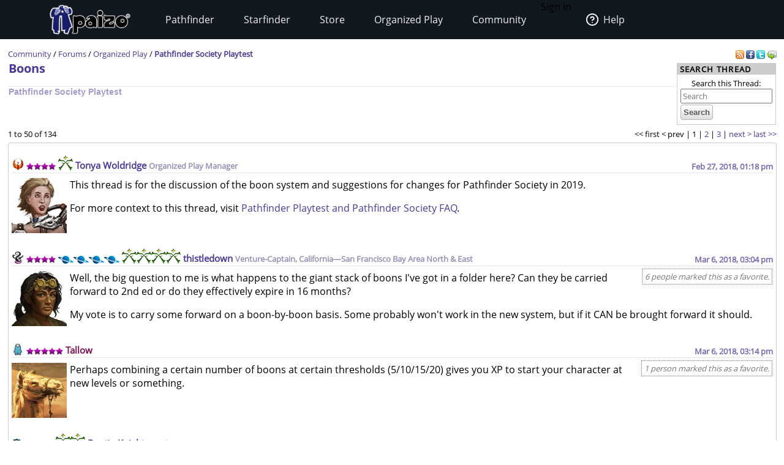

--- FILE ---
content_type: text/html
request_url: https://paizo.com/threads/rzs2ux64?Boons
body_size: 31832
content:
<!DOCTYPE HTML PUBLIC "-//W3C//DTD HTML 4.01 Transitional//EN" "http://www.w3.org/TR/html4/loose.dtd">


	<html>
		<head>
			<meta charset="UTF-8">
        		<meta name="viewport" content="width=device-width">
        		<meta name = "generator" content = "WireHose Server 4.0" />
			
			<LINK rel="stylesheet" type="text/css" href="/include/paizo-0419.min.css" />
			
				
					<link rel="alternate" type="application/atom+xml" href="https://paizo.com/threads/rzs2ux64&xml=atom?Boons" title="Recent Posts in Boons" />
				
			
			<title>paizo.com - Forums: Pathfinder Society Playtest: Boons</title>
		<script src="/include/paizo.libs-0418.min.js"></script>
</head>
		<body>
		
			
			
			<header data-tier="sub" id="nav-wrapper">
	<div class="nav-top"></div>
        <div id="nav-menus">
            <nav id="upper-nav-row">
            </nav>
            <nav id="lower-nav-row"><label id="toggle-menu" for="tm"><span class="hamburger"></span></label><input id="tm" type="checkbox">
                <ul class="main-menu cf">
                		
					
						<li class="account my-account">Sign In</li>
					
					<li class="account help">
						<a href="https://support.paizo.com/support/home"><img src="https://cdn.paizo.com/image/navigation/Personal-Help.png"><span>Help</span></a>
					</li>
					
						<li>
							<input name="terrain-node-pathfinder" type="checkbox" id="terrain-node-pathfinder" />
							<a href="https://paizo.com/pathfinder" title="Pathfinder">Pathfinder<span class="drop-icon">▾</span><label for="terrain-node-pathfinder" class="drop-icon" title="Toggle Drop-down">▾</label></a>
							
								<ul class="sub-menu">
									
										<li class="child">
											<input name="terrain-child-shoppathfinder" type="checkbox" id="terrain-child-pathfinder-shoppathfinder" />
											<a href="https://paizo.com/pathfinder/shoppathfinder" title="Pathfinder &gt; Shop Pathfinder">Shop Pathfinder<span class="drop-icon">▾</span><label for="terrain-child-pathfinder-shoppathfinder" class="drop-icon">▾</label></a>
											
										</li>
									
										<li class="child">
											<input name="terrain-child-videogames" type="checkbox" id="terrain-child-pathfinder-videogames" />
											<a href="https://paizo.com/pathfinder/videogames" title="Pathfinder &gt; Videogames">Videogames<span class="drop-icon">▾</span><label for="terrain-child-pathfinder-videogames" class="drop-icon">▾</label></a>
											
										</li>
									
										<li class="child">
											<input name="terrain-child-society" type="checkbox" id="terrain-child-pathfinder-society" />
											<a href="https://paizo.com/pathfinder/society" title="Pathfinder &gt; Organized Play">Organized Play<span class="drop-icon">▾</span><label for="terrain-child-pathfinder-society" class="drop-icon">▾</label></a>
											
										</li>
									
										<li class="child">
											<input name="terrain-child-faq" type="checkbox" id="terrain-child-pathfinder-faq" />
											<a href="https://paizo.com/pathfinder/faq" title="Pathfinder &gt; FAQ">FAQ<span class="drop-icon">▾</span><label for="terrain-child-pathfinder-faq" class="drop-icon">▾</label></a>
											
										</li>
									
								</ul>
							
						</li>
					
						<li>
							<input name="terrain-node-starfinder" type="checkbox" id="terrain-node-starfinder" />
							<a href="https://paizo.com/starfinder" title="Starfinder">Starfinder<span class="drop-icon">▾</span><label for="terrain-node-starfinder" class="drop-icon" title="Toggle Drop-down">▾</label></a>
							
								<ul class="sub-menu">
									
										<li class="child">
											<input name="terrain-child-shopstarfinder" type="checkbox" id="terrain-child-starfinder-shopstarfinder" />
											<a href="https://paizo.com/starfinder/shopstarfinder" title="Starfinder &gt; Shop Starfinder">Shop Starfinder<span class="drop-icon">▾</span><label for="terrain-child-starfinder-shopstarfinder" class="drop-icon">▾</label></a>
											
										</li>
									
										<li class="child">
											<input name="terrain-child-society" type="checkbox" id="terrain-child-starfinder-society" />
											<a href="https://paizo.com/starfinder/society" title="Starfinder &gt; Organized Play">Organized Play<span class="drop-icon">▾</span><label for="terrain-child-starfinder-society" class="drop-icon">▾</label></a>
											
										</li>
									
										<li class="child">
											<input name="terrain-child-faq" type="checkbox" id="terrain-child-starfinder-faq" />
											<a href="https://paizo.com/starfinder/faq" title="Starfinder &gt; FAQ">FAQ<span class="drop-icon">▾</span><label for="terrain-child-starfinder-faq" class="drop-icon">▾</label></a>
											
										</li>
									
								</ul>
							
						</li>
					
						<li>
							<input name="terrain-node-store" type="checkbox" id="terrain-node-store" />
							<a href="https://paizo.com/store" title="Store">Store<span class="drop-icon">▾</span><label for="terrain-node-store" class="drop-icon" title="Toggle Drop-down">▾</label></a>
							
						</li>
					
						<li>
							<input name="terrain-node-organizedplay" type="checkbox" id="terrain-node-organizedplay" />
							<a href="https://paizo.com/organizedplay" title="Organized Play">Organized Play<span class="drop-icon">▾</span><label for="terrain-node-organizedplay" class="drop-icon" title="Toggle Drop-down">▾</label></a>
							
								<ul class="sub-menu">
									
										<li class="child">
											<input name="terrain-child-pathfinderSociety" type="checkbox" id="terrain-child-organizedplay-pathfinderSociety" />
											<a href="https://paizo.com/pathfinderSociety" title="Organized Play &gt; Pathfinder Society">Pathfinder Society<span class="drop-icon">▾</span><label for="terrain-child-organizedplay-pathfinderSociety" class="drop-icon">▾</label></a>
											
										</li>
									
										<li class="child">
											<input name="terrain-child-starfindersociety" type="checkbox" id="terrain-child-organizedplay-starfindersociety" />
											<a href="https://paizo.com/starfindersociety" title="Organized Play &gt; Starfinder Society">Starfinder Society<span class="drop-icon">▾</span><label for="terrain-child-organizedplay-starfindersociety" class="drop-icon">▾</label></a>
											
										</li>
									
										<li class="child">
											<input name="terrain-child-pacs" type="checkbox" id="terrain-child-organizedplay-pacs" />
											<a href="https://paizo.com/pacs" title="Organized Play &gt; Adventure Card Society">Adventure Card Society<span class="drop-icon">▾</span><label for="terrain-child-organizedplay-pacs" class="drop-icon">▾</label></a>
											
										</li>
									
										<li class="child">
											<input name="terrain-child-myAccount" type="checkbox" id="terrain-child-organizedplay-myAccount" />
											<a href="https://paizo.com/organizedplay/myAccount" title="Organized Play &gt; My Organized Play">My Organized Play<span class="drop-icon">▾</span><label for="terrain-child-organizedplay-myAccount" class="drop-icon">▾</label></a>
											
										</li>
									
										<li class="child">
											<input name="terrain-child-events" type="checkbox" id="terrain-child-organizedplay-events" />
											<a href="https://paizo.com/organizedplay/events" title="Organized Play &gt; Events">Events<span class="drop-icon">▾</span><label for="terrain-child-organizedplay-events" class="drop-icon">▾</label></a>
											
										</li>
									
										<li class="child">
											<input name="terrain-child-policies" type="checkbox" id="terrain-child-organizedplay-policies" />
											<a href="https://paizo.com/organizedplay/policies" title="Organized Play &gt; Policies">Policies<span class="drop-icon">▾</span><label for="terrain-child-organizedplay-policies" class="drop-icon">▾</label></a>
											
										</li>
									
										<li class="child">
											<input name="terrain-child-faq" type="checkbox" id="terrain-child-organizedplay-faq" />
											<a href="https://paizo.com/organizedplay/faq" title="Organized Play &gt; FAQ">FAQ<span class="drop-icon">▾</span><label for="terrain-child-organizedplay-faq" class="drop-icon">▾</label></a>
											
										</li>
									
								</ul>
							
						</li>
					
						<li>
							<input name="terrain-node-community" type="checkbox" id="terrain-node-community" />
							<a href="https://paizo.com/community" title="Community">Community<span class="drop-icon">▾</span><label for="terrain-node-community" class="drop-icon" title="Toggle Drop-down">▾</label></a>
							
								<ul class="sub-menu">
									
										<li class="child">
											<input name="terrain-child-blog" type="checkbox" id="terrain-child-community-blog" />
											<a href="https://paizo.com/community/blog" title="Community &gt; Paizo Blog">Paizo Blog<span class="drop-icon">▾</span><label for="terrain-child-community-blog" class="drop-icon">▾</label></a>
											
												<ul class="sub-menu">
													
														<li class="grandchild"><a href="https://paizo.com/community/blog/2024" title="Community &gt; Paizo Blog &gt; 2024">2024</a></li>
													
												</ul>
											
										</li>
									
										<li class="child">
											<input name="terrain-child-forums" type="checkbox" id="terrain-child-community-forums" />
											<a href="https://paizo.com/community/forums" title="Community &gt; Forums">Forums<span class="drop-icon">▾</span><label for="terrain-child-community-forums" class="drop-icon">▾</label></a>
											
												<ul class="sub-menu">
													
														<li class="grandchild"><a href="https://paizo.com/community/forums/paizo" title="Community &gt; Forums &gt; Paizo">Paizo</a></li>
													
														<li class="grandchild"><a href="https://paizo.com/community/forums/pathfinder" title="Community &gt; Forums &gt; Pathfinder">Pathfinder</a></li>
													
														<li class="grandchild"><a href="https://paizo.com/community/forums/starfinder" title="Community &gt; Forums &gt; Starfinder">Starfinder</a></li>
													
														<li class="grandchild"><a href="https://paizo.com/community/forums/organizedPlay" title="Community &gt; Forums &gt; Organized Play">Organized Play</a></li>
													
														<li class="grandchild"><a href="https://paizo.com/community/forums/digitalProducts" title="Community &gt; Forums &gt; Digital Products">Digital Products</a></li>
													
														<li class="grandchild"><a href="https://paizo.com/community/forums/streamingAndActualPlay" title="Community &gt; Forums &gt; Streaming & Actual Play">Streaming & Actual Play</a></li>
													
														<li class="grandchild"><a href="https://paizo.com/community/forums/campaigns" title="Community &gt; Forums &gt; Online Campaigns">Online Campaigns</a></li>
													
														<li class="grandchild"><a href="https://paizo.com/community/forums/gamerLife" title="Community &gt; Forums &gt; Gamer Life">Gamer Life</a></li>
													
												</ul>
											
										</li>
									
										<li class="child">
											<input name="terrain-child-paizocon" type="checkbox" id="terrain-child-community-paizocon" />
											<a href="https://paizo.com/paizocon" title="Community &gt; PaizoCon">PaizoCon<span class="drop-icon">▾</span><label for="terrain-child-community-paizocon" class="drop-icon">▾</label></a>
											
										</li>
									
										<li class="child">
											<input name="terrain-child-communityuse" type="checkbox" id="terrain-child-community-communityuse" />
											<a href="https://paizo.com/community/communityuse" title="Community &gt; Community Use">Community Use<span class="drop-icon">▾</span><label for="terrain-child-community-communityuse" class="drop-icon">▾</label></a>
											
										</li>
									
										<li class="child">
											<input name="terrain-child-guidelines" type="checkbox" id="terrain-child-community-guidelines" />
											<a href="https://paizo.com/community/guidelines" title="Community &gt; Guidelines">Guidelines<span class="drop-icon">▾</span><label for="terrain-child-community-guidelines" class="drop-icon">▾</label></a>
											
												<ul class="sub-menu">
													
														<li class="grandchild"><a href="https://paizo.com/community/guidelines/untitled" title="Community &gt; Guidelines &gt; untitled">untitled</a></li>
													
												</ul>
											
										</li>
									
								</ul>
							
						</li>
					                    
                    <li class="mobile-help">
                        <div>
                            <h1>Need Help?</h1>
                            <p>Mon–Fri, 10:00 a.m. to 5:00 p.m. Pacific</p>
                            <p><a href="mailto:customer.service@paizo.com">customer.service@paizo.com</a></p>
                        </div>
                    </li>
                </ul>
            </nav>
        </div>
        <aside class="nav-left"></aside>
        <aside class="nav-logo"><a href="/"></a></aside>
        <aside class="nav-right"></aside>
        <div class="nav-bottom"></div>
</header>
			<main class="ctf forums-ctf">
				<ul class="context-menu">
					
						<li><a href="https://paizo.com/community/blog" title="Community &gt; Paizo Blog">Paizo Blog</a></li>
					
						<li><a href="https://paizo.com/community/forums" title="Community &gt; Forums">Forums</a></li>
					
						<li><a href="https://paizo.com/paizocon" title="Community &gt; PaizoCon">PaizoCon</a></li>
					
						<li><a href="https://paizo.com/community/communityuse" title="Community &gt; Community Use">Community Use</a></li>
					
						<li><a href="https://paizo.com/community/guidelines" title="Community &gt; Guidelines">Guidelines</a></li>
					
				</ul>
				<table class = "table-align-top" style = "width: 100%;">
					<tr>
						<td id = "main-slot">
							<div class = "tiny" style = "clear: both; overflow: hidden;">
								
									<div class = "pull-right">
										
											
												<a title="Subscribe to recent posts in this thread" href="https://paizo.com/threads/rzs2ux64&xml=atom?Boons">
	<img alt="RSS" border="0" src="https://paizo.com/image/button/rss.png" />
	
</a>
											
										
										
											
    <a target="_blank" title="Share this thread on Facebook" href="http://www.facebook.com/sharer.php?u=https%3A%2F%2Fpaizo.com%2Fthreads%2Frzs2ux64%3FBoons&t=Boons">
    	<img alt="Facebook" src="/image/button/facebook.png" />
    </a>
    <a target="_blank" title="Share this thread via Twitter" href="http://twitter.com/home?status=Boons%3A+https%3A%2F%2Fpaizo.com%2Fthreads%2Frzs2ux64%3FBoons">
    	<img alt="Twitter" src="/image/button/twitter.png" />
    </a>
    <a target="_blank" title="Email this thread " href="mailto:?subject=Boons&body=Check%20this%20out%20on%20paizo.com:%0A%0ABoons%0A%0Ahttps://paizo.com/threads/rzs2ux64?Boons">
    	<img alt="Email" src="/image/button/email.png" />
    </a>

										
										
											
										
									</div>
								
								
									<span itemprop = "breadcrumb" class = "pull-left">
										
										
  
    
      
        
        
          <SPAN class="tiny"><a href="https://paizo.com/community" title="Community">Community</a></SPAN>
        
      
      
      
        <SPAN class="tiny"> / </SPAN>
      
    
  
    
      
        
        
          <SPAN class="tiny"><a href="https://paizo.com/community/forums" title="Community &gt; Forums">Forums</a></SPAN>
        
      
      
      
        <SPAN class="tiny"> / </SPAN>
      
    
  
    
      
        
        
          <SPAN class="tiny"><a href="https://paizo.com/community/forums/organizedPlay" title="Community &gt; Forums &gt; Organized Play">Organized Play</a></SPAN>
        
      
      
      
        <SPAN class="tiny"> / </SPAN>
      
    
  
    
      
        
        
          <SPAN class="current-node"><a href="https://paizo.com/community/forums/organizedPlay/playtest" title="Community &gt; Forums &gt; Organized Play &gt; Pathfinder Society Playtest">Pathfinder Society Playtest</a></SPAN>
        
      
      
      
    
  

										
									</span>
								
							</div>
							
							


							
								
								
									
  
  
  
  

  
    
    
      <div  id="auc_StandardPageTemplate_1_15_11_3_1_7_0_0_2_1_3_1_0_com_paizo_appserver_components_MessageboardThreadDisplay" updateUrl="https://paizo.com/cgi-bin/WebObjects/BotLounge.woa/wa/Spinny/defaultSpinny">
  
  


  
  
    
    
      

      

      <table width="100%">
        <tr>
          <td valign="middle">
            
              <h1>
                <a href="https://paizo.com/threads/rzs2ux64?Boons" title="(Pathfinder Society Playtest) This thread is for the discussion of the boon system and suggestions for changes for Pathfinder Society in 2019. For more context to this thread, visit Pathfinder...">Boons</a>
              </h1>
              <hr />
              <h3 style="opacity: 0.5;">
                <a href="https://paizo.com/community/forums/organizedPlay/playtest" title="Community &gt; Forums &gt; Organized Play &gt; Pathfinder Society Playtest">Pathfinder Society Playtest</a>
              </h3>
            
          </td>
          <td valign="bottom" width="140" class="search" align="right"> 


	<div class="box search">
		
			<div class="box-title">
        		
          			
          				<span class="box-title-text">
          					Search Thread
          				</span>
          			
        		
        		
        		
        		
  			</div>
  		
  		<div class="box-content ">
  			
	<form method="GET" action="/search" class="tiny" style="display:inline">
		
			<p class = "collapse">
				
				Search this Thread:
				
			</p>
		
		<input name="q" size="30" placeholder="Search" type="text" maxLength="256" id="searchBoxmain" />
		
			
		
		<input type = "submit" value = "Search" />
		<div class="autocomplete" id="searchSuggestionsmain" style="display: none;"></div>
		
		
		
			<input type="hidden" value="v5748rzs2ux64" name="thread" />
		
		
	</form>

  		</div>
  	</div>

<script language="JavaScript" type="text/javascript">
new Ajax.Autocompleter("searchBoxmain", "searchSuggestionsmain", "/cgi-bin/WebObjects/SearchSupport.woa/wa/SearchSupport/getMoreTermSuggestions", { method: 'get', minChars: 2, paramName: 'query', noSetWidth: true, selectFirst: false, frequency: 0.3 });
</script> </td>
        </tr>
      </table>
      

  
    <table border = "0" cellspacing = "0" width = "100%" cellpadding = "0">
      <tr>
        <td align = "LEFT" class = "tiny">
          1
          to 50
          of 
          134
        </td>
        <td></td>
        <td align = "RIGHT" class = "tiny">
          <nobr>
            &lt;&lt; first
          </nobr>
          <nobr>
            &lt; prev
          </nobr>
          | 
          
            
            
              1
            
            | 
          
            
              <a href="https://paizo.com/threads/rzs2ux64&page=2?Boons" title="(Pathfinder Society Playtest) This thread is for the discussion of the boon system and suggestions for changes for Pathfinder Society in 2019. For more context to this thread, visit Pathfinder...">2</a>
            
            
            | 
          
            
              <a href="https://paizo.com/threads/rzs2ux64&page=3?Boons" title="(Pathfinder Society Playtest) This thread is for the discussion of the boon system and suggestions for changes for Pathfinder Society in 2019. For more context to this thread, visit Pathfinder...">3</a>
            
            
            | 
          
          <nobr>
            <a href="https://paizo.com/threads/rzs2ux64&page=2?Boons" title="(Pathfinder Society Playtest) This thread is for the discussion of the boon system and suggestions for changes for Pathfinder Society in 2019. For more context to this thread, visit Pathfinder...">next &gt;</a>
          </nobr>
          <nobr>
            <a href="https://paizo.com/threads/rzs2ux64&page=last?Boons" title="(Pathfinder Society Playtest) This thread is for the discussion of the boon system and suggestions for changes for Pathfinder Society in 2019. For more context to this thread, visit Pathfinder...">last &gt;&gt;</a>
          </nobr>
        </td>
      </tr>
    </table>
  


      


  
    
      
      


	<div class="bordered-box messageboard-box" style="background-color: null;">
	
	
		<div class="bb-content">
			
        <div class = "post">
          
            
            
              
            
          
            
            
              
                <div id="mprd_post_v5748gbiqzpjk">
  
    <itemscope itemtype="http://schema.org/UserComments">
      <div  id="auc_MessageboardPostRowDisplay" class="post" updateUrl="https://paizo.com/cgi-bin/WebObjects/BotLounge.woa/wa/Spinny/defaultSpinny">
        
  <div id="busy" style="display: none; position: fixed; top: 25%; left: 50%; z-index: 9999;"><img src="/WebObjects/Frameworks/Ajax.framework/WebServerResources/wait30.gif" width="30" height="30" /></div>
  

<script>AjaxBusy.register('masked', 'busy', 'auc_MessageboardPostRowDisplay', null, null)</script>

        <table cellspacing="0" cellpadding="0" class="messageboard-post-header">
          <tr>
            <td class="ph-left">
              
                <A name="16055824"></A>
                <A name="1"></A>
                 <img alt="Sovereign Court" src="https://paizo.com/image/content/PathfinderSociety/SovereignCourt_itsy.png" /> 
                 
                  
    <span class="referenceable">
      <span class = "stars">
        <img border = "0" alt = 4/5 stars height = "13" src = "https://paizo.com/image/product/ratings/fullstar2.gif" width = "12" /><img border = "0" alt = "" height = "13" src = "https://paizo.com/image/product/ratings/fullstar2.gif" width = "12" /><img border = "0" alt = "" height = "13" src = "https://paizo.com/image/product/ratings/fullstar2.gif" width = "12" /><img border = "0" alt = "" height = "13" src = "https://paizo.com/image/product/ratings/fullstar2.gif" width = "12" />
      </span>
   </span>
   
 
 
 
                  
    <span class="referenceable">
      <span class = "stars">
        <img border = "0" alt = "*" height = "25" src = "https://paizo.com/image/content/OrganizedPlay/PFS2GlyphIcon_500.png" width = "24" />
      </span>
   </span>
   
 
 
                <span class="messageboard-avatar-name">
                  <a href="https://paizo.com/people/TonyaWoldridge" itemprop="url" title="Tonya Woldridge"> Tonya Woldridge </a>
                </span>
                
                  <span class="avatar-title">
                    Organized Play Manager
                    
                  </span>
                
                
                
                
              
              
            </td>
            <td class="ph-right messageboard-prompt">
              <span class="post-date">
                <a href="https://paizo.com/threads/rzs2ux64?Boons#1" title="Link to this post"> <time datetime="2018-02-27T21:18:49Z" itemprop="commentTime">Feb 27, 2018, 01:18 pm</time> </a>
              </span>
              
                
              
            </td>
          </tr>
        </table>
        <hr />
         <div id="v5748gbiqzpjk" style="display: inline;"></div> 
        <div class="messageboard-post-row">
          <div class="faq-flag-hidden">
            <table class="favorite-table">
              <tr>
                <td>
                  
                    <span class="hidden faq-flag-dotted" id="faqv5748gbiqzpjk">
                        
                        
                    </span>
                    
                  
                </td>
              </tr>
            </table>
          </div>
          <div class="messageboard messageboard-post" itemprop="commentText">
            
              
              
                
                  <a href="https://paizo.com/people/TonyaWoldridge" itemprop="url" title="Tonya Woldridge"> 
	
		<img width="90" height="90" alt="Tonya Woldridge Private Avatar" src="//cdn.paizo.com/image/avatar/private/Private-TonyaWoldridge.jpg" />
	
 </a>
                
                
              
            
            <div class="post-contents"> <p>This thread is for the discussion of the boon system and suggestions for changes for Pathfinder Society in 2019.</p>

<p>For more context to this thread, visit <a href="http://paizo.com/pathfinderplaytest" target="_blank" rel="nofollow">Pathfinder Playtest and Pathfinder Society FAQ</a>.</p> </div>
          </div>
        </div>
      </div><script>AUC.register('auc_MessageboardPostRowDisplay');</script>
    </itemscope>
  
</div>
              
                <div id="mprd_post_v5748gbir0gna">
  
    <itemscope itemtype="http://schema.org/UserComments">
      <div  id="auc_MessageboardPostRowDisplay" class="post" updateUrl="https://paizo.com/cgi-bin/WebObjects/BotLounge.woa/wa/Spinny/defaultSpinny">
        
  <div id="busy" style="display: none; position: fixed; top: 25%; left: 50%; z-index: 9999;"><img src="/WebObjects/Frameworks/Ajax.framework/WebServerResources/wait30.gif" width="30" height="30" /></div>
  

<script>AjaxBusy.register('masked', 'busy', 'auc_MessageboardPostRowDisplay', null, null)</script>

        <table cellspacing="0" cellpadding="0" class="messageboard-post-header">
          <tr>
            <td class="ph-left">
              
                <A name="16090950"></A>
                <A name="2"></A>
                 <img alt="Shadow Lodge" src="https://paizo.com/image/content/PathfinderSociety/ShadowLodge_itsy.png" /> 
                 
                  
    <span class="referenceable">
      <span class = "stars">
        <img border = "0" alt = 4/5 stars height = "13" src = "https://paizo.com/image/product/ratings/fullstar2.gif" width = "12" /><img border = "0" alt = "" height = "13" src = "https://paizo.com/image/product/ratings/fullstar2.gif" width = "12" /><img border = "0" alt = "" height = "13" src = "https://paizo.com/image/product/ratings/fullstar2.gif" width = "12" /><img border = "0" alt = "" height = "13" src = "https://paizo.com/image/product/ratings/fullstar2.gif" width = "12" />
      </span>
   </span>
   
 
 
    <span class="referenceable">
      <span class = "stars">
        <img border = "0" alt = 5/5 stars height = "13" src = "https://paizo.com/image/content/StarfinderSociety/Nova.png" width = "25" /><img border = "0" alt = 5/5 stars height = "13" src = "https://paizo.com/image/content/StarfinderSociety/Nova.png" width = "25" /><img border = "0" alt = 5/5 stars height = "13" src = "https://paizo.com/image/content/StarfinderSociety/Nova.png" width = "25" /><img border = "0" alt = 5/5 stars height = "13" src = "https://paizo.com/image/content/StarfinderSociety/Nova.png" width = "25" />
      </span>
   </span>
   
 
 
                  
    <span class="referenceable">
      <span class = "stars">
        <img border = "0" alt = "*" height = "25" src = "https://paizo.com/image/content/OrganizedPlay/PFS2GlyphIcon_500.png" width = "24" /><img border = "0" alt = "*" height = "25" src = "https://paizo.com/image/content/OrganizedPlay/PFS2GlyphIcon_500.png" width = "24" /><img border = "0" alt = "*" height = "25" src = "https://paizo.com/image/content/OrganizedPlay/PFS2GlyphIcon_500.png" width = "24" /><img border = "0" alt = "*" height = "25" src = "https://paizo.com/image/content/OrganizedPlay/PFS2GlyphIcon_500.png" width = "24" />
      </span>
   </span>
   
 
 
                <span class="messageboard-avatar-name">
                  <a href="https://paizo.com/people/thistledown" itemprop="url" title="thistledown"> thistledown </a>
                </span>
                
                  <span class="avatar-title">
                    Venture-Captain, California—San Francisco Bay Area North & East
                    
                  </span>
                
                
                
                
              
              
            </td>
            <td class="ph-right messageboard-prompt">
              <span class="post-date">
                <a href="https://paizo.com/threads/rzs2ux64?Boons#2" title="Link to this post"> <time datetime="2018-03-06T23:04:24Z" itemprop="commentTime">Mar 6, 2018, 03:04 pm</time> </a>
              </span>
              
                
              
            </td>
          </tr>
        </table>
        <hr />
         <div id="v5748gbir0gna" style="display: inline;"></div> 
        <div class="messageboard-post-row">
          <div class="faq-flag">
            <table class="favorite-table">
              <tr>
                <td>
                  
                    <span class="faq-flag-dotted" id="faqv5748gbir0gna">
                        
                       6 people marked this as a favorite. 
                    </span>
                    
                  
                </td>
              </tr>
            </table>
          </div>
          <div class="messageboard messageboard-post" itemprop="commentText">
            
              
              
                
                  <a href="https://paizo.com/people/thistledown" itemprop="url" title="thistledown"> 
	
		<img width="90" height="90" alt="Eliza Baratella" src="//cdn.paizo.com/image/avatar/PZO9543-Eliza_500.jpeg" />
	
 </a>
                
                
              
            
            <div class="post-contents"> <p>Well, the big question to me is what happens to the giant stack of boons I've got in a folder here?  Can they be carried forward to 2nd ed or do they effectively expire in 16 months?</p>

<p>My vote is to carry some forward on a boon-by-boon basis.  Some probably won't work in the new system, but if it CAN be brought forward it should.</p> </div>
          </div>
        </div>
      </div><script>AUC.register('auc_MessageboardPostRowDisplay');</script>
    </itemscope>
  
</div>
              
                <div id="mprd_post_v5748gbir0gq2">
  
    <itemscope itemtype="http://schema.org/UserComments">
      <div  id="auc_MessageboardPostRowDisplay" class="post" updateUrl="https://paizo.com/cgi-bin/WebObjects/BotLounge.woa/wa/Spinny/defaultSpinny">
        
  <div id="busy" style="display: none; position: fixed; top: 25%; left: 50%; z-index: 9999;"><img src="/WebObjects/Frameworks/Ajax.framework/WebServerResources/wait30.gif" width="30" height="30" /></div>
  

<script>AjaxBusy.register('masked', 'busy', 'auc_MessageboardPostRowDisplay', null, null)</script>

        <table cellspacing="0" cellpadding="0" class="messageboard-post-header">
          <tr>
            <td class="ph-left">
              
                <A name="16091050"></A>
                <A name="3"></A>
                 <img alt="Scarab Sages" src="https://paizo.com/image/content/PathfinderSociety/ScarabSages_itsy.png" /> 
                 
                  
    <span class="referenceable">
      <span class = "stars">
        <img border = "0" alt = 5/5 stars height = "13" src = "https://paizo.com/image/product/ratings/fullstar2.gif" width = "12" /><img border = "0" alt = "" height = "13" src = "https://paizo.com/image/product/ratings/fullstar2.gif" width = "12" /><img border = "0" alt = "" height = "13" src = "https://paizo.com/image/product/ratings/fullstar2.gif" width = "12" /><img border = "0" alt = "" height = "13" src = "https://paizo.com/image/product/ratings/fullstar2.gif" width = "12" /><img border = "0" alt = "" height = "13" src = "https://paizo.com/image/product/ratings/fullstar2.gif" width = "12" />
      </span>
   </span>
   
 
 
 
                  
 
                <span class="messageboard-avatar-name messageboard-alias-header">
                  <a href="https://paizo.com/people/Tallow" itemprop="url" title="Alias of Andrew Christian aka Bbauzh ap Aghauzh"> Tallow </a>
                </span>
                
                
                
                
              
              
            </td>
            <td class="ph-right messageboard-prompt">
              <span class="post-date">
                <a href="https://paizo.com/threads/rzs2ux64?Boons#3" title="Link to this post"> <time datetime="2018-03-06T23:14:39Z" itemprop="commentTime">Mar 6, 2018, 03:14 pm</time> </a>
              </span>
              
                
              
            </td>
          </tr>
        </table>
        <hr />
         <div id="v5748gbir0gq2" style="display: inline;"></div> 
        <div class="messageboard-post-row">
          <div class="faq-flag">
            <table class="favorite-table">
              <tr>
                <td>
                  
                    <span class="faq-flag-dotted" id="faqv5748gbir0gq2">
                        
                       1 person marked this as a favorite. 
                    </span>
                    
                  
                </td>
              </tr>
            </table>
          </div>
          <div class="messageboard messageboard-post" itemprop="commentText">
            
              
              
                
                  <a href="https://paizo.com/people/Tallow" itemprop="url" title="Alias of Andrew Christian aka Bbauzh ap Aghauzh"> 
	
		<img width="90" height="90" alt="Camel" src="//cdn.paizo.com/image/avatar/PF21-05.jpg" />
	
 </a>
                
                
              
            
            <div class="post-contents"> <p>Perhaps combining a certain number of boons at certain thresholds (5/10/15/20) gives you XP to start your character at new levels or something.</p> </div>
          </div>
        </div>
      </div><script>AUC.register('auc_MessageboardPostRowDisplay');</script>
    </itemscope>
  
</div>
              
                <div id="mprd_post_v5748gbir0gs7">
  
    <itemscope itemtype="http://schema.org/UserComments">
      <div  id="auc_MessageboardPostRowDisplay" class="post" updateUrl="https://paizo.com/cgi-bin/WebObjects/BotLounge.woa/wa/Spinny/defaultSpinny">
        
  <div id="busy" style="display: none; position: fixed; top: 25%; left: 50%; z-index: 9999;"><img src="/WebObjects/Frameworks/Ajax.framework/WebServerResources/wait30.gif" width="30" height="30" /></div>
  

<script>AjaxBusy.register('masked', 'busy', 'auc_MessageboardPostRowDisplay', null, null)</script>

        <table cellspacing="0" cellpadding="0" class="messageboard-post-header">
          <tr>
            <td class="ph-left">
              
                <A name="16091127"></A>
                <A name="4"></A>
                 <img alt="Paizo Employee" src="https://paizo.com/image/logo/golem-tiny.gif" /> 
                 
                  
    <span class="referenceable">
      <span class = "stars">
        <img border = "0" alt = 4/5 stars height = "13" src = "https://paizo.com/image/product/ratings/fullstar2.gif" width = "12" /><img border = "0" alt = "" height = "13" src = "https://paizo.com/image/product/ratings/fullstar2.gif" width = "12" /><img border = "0" alt = "" height = "13" src = "https://paizo.com/image/product/ratings/fullstar2.gif" width = "12" /><img border = "0" alt = "" height = "13" src = "https://paizo.com/image/product/ratings/fullstar2.gif" width = "12" />
      </span>
   </span>
   
 
 
 
                  
    <span class="referenceable">
      <span class = "stars">
        <img border = "0" alt = "*" height = "25" src = "https://paizo.com/image/content/OrganizedPlay/PFS2GlyphIcon_500.png" width = "24" /><img border = "0" alt = "*" height = "25" src = "https://paizo.com/image/content/OrganizedPlay/PFS2GlyphIcon_500.png" width = "24" />
      </span>
   </span>
   
 
 
                <span class="messageboard-avatar-name">
                  <a href="https://paizo.com/people/DustinKnight4rxxi" itemprop="url" title="Dustin Knight aka Dustin Knight"> Dustin Knight </a>
                </span>
                
                  <span class="avatar-title">
                    Developer
                    
                  </span>
                
                
                
                
              
              
            </td>
            <td class="ph-right messageboard-prompt">
              <span class="post-date">
                <a href="https://paizo.com/threads/rzs2ux64?Boons#4" title="Link to this post"> <time datetime="2018-03-06T23:23:18Z" itemprop="commentTime">Mar 6, 2018, 03:23 pm</time> </a>
              </span>
              
                
              
            </td>
          </tr>
        </table>
        <hr />
         <div id="v5748gbir0gs7" style="display: inline;"></div> 
        <div class="messageboard-post-row">
          <div class="faq-flag">
            <table class="favorite-table">
              <tr>
                <td>
                  
                    <span class="faq-flag-dotted" id="faqv5748gbir0gs7">
                        
                       1 person marked this as a favorite. 
                    </span>
                    
                  
                </td>
              </tr>
            </table>
          </div>
          <div class="messageboard messageboard-post" itemprop="commentText">
            
              
              
                
                  <a href="https://paizo.com/people/DustinKnight4rxxi" itemprop="url" title="Dustin Knight aka Dustin Knight"> 
	
		<img width="90" height="90" alt="Kitsune" src="//cdn.paizo.com/image/avatar/PZO9240-Kitsune.jpg" />
	
 </a>
                
                
              
            
            <div class="post-contents"> <p>1. Rerolls: Old boons could become campaign tokens if you turn them in at conventions.</p>

<p>2. Welcome to the Society: The new Welcome to the Society Boon could have unlocked additional tiers depending on how many boons you staple to it.</p>

<p>3. Welcome to the Society 2: The new Welcome to the Society Boon could have unlocked additional tiers depending on how many stars you earned in the current Organized Play Program.</p>

<p>4. Race Boons: That thing you guys did with Merfolk? It could be done with the first round of PFS2 race boons. Just tell us in advance so we don't throw out what we have.</p> </div>
          </div>
        </div>
      </div><script>AUC.register('auc_MessageboardPostRowDisplay');</script>
    </itemscope>
  
</div>
              
                <div id="mprd_post_v5748gbir0h5d">
  
    <itemscope itemtype="http://schema.org/UserComments">
      <div  id="auc_MessageboardPostRowDisplay" class="post" updateUrl="https://paizo.com/cgi-bin/WebObjects/BotLounge.woa/wa/Spinny/defaultSpinny">
        
  <div id="busy" style="display: none; position: fixed; top: 25%; left: 50%; z-index: 9999;"><img src="/WebObjects/Frameworks/Ajax.framework/WebServerResources/wait30.gif" width="30" height="30" /></div>
  

<script>AjaxBusy.register('masked', 'busy', 'auc_MessageboardPostRowDisplay', null, null)</script>

        <table cellspacing="0" cellpadding="0" class="messageboard-post-header">
          <tr>
            <td class="ph-left">
              
                <A name="16091601"></A>
                <A name="5"></A>
                 <img alt="Silver Crusade" src="https://paizo.com/image/content/PathfinderSociety/SilverCrusade_itsy.png" /> 
                 
                  
    <span class="referenceable">
      <span class = "stars">
        <img border = "0" alt = 5/5 stars height = "13" src = "https://paizo.com/image/product/ratings/fullstar2.gif" width = "12" /><img border = "0" alt = "" height = "13" src = "https://paizo.com/image/product/ratings/fullstar2.gif" width = "12" /><img border = "0" alt = "" height = "13" src = "https://paizo.com/image/product/ratings/fullstar2.gif" width = "12" /><img border = "0" alt = "" height = "13" src = "https://paizo.com/image/product/ratings/fullstar2.gif" width = "12" /><img border = "0" alt = "" height = "13" src = "https://paizo.com/image/product/ratings/fullstar2.gif" width = "12" />
      </span>
   </span>
   
 
 
    <span class="referenceable">
      <span class = "stars">
        <img border = "0" alt = 5/5 stars height = "13" src = "https://paizo.com/image/content/StarfinderSociety/Nova.png" width = "25" /><img border = "0" alt = 5/5 stars height = "13" src = "https://paizo.com/image/content/StarfinderSociety/Nova.png" width = "25" />
      </span>
   </span>
   
 
 
                  
    <span class="referenceable">
      <span class = "stars">
        <img border = "0" alt = "*" height = "25" src = "https://paizo.com/image/content/OrganizedPlay/PFS2GlyphIcon_500.png" width = "24" /><img border = "0" alt = "*" height = "25" src = "https://paizo.com/image/content/OrganizedPlay/PFS2GlyphIcon_500.png" width = "24" /><img border = "0" alt = "*" height = "25" src = "https://paizo.com/image/content/OrganizedPlay/PFS2GlyphIcon_500.png" width = "24" /><img border = "0" alt = "*" height = "25" src = "https://paizo.com/image/content/OrganizedPlay/PFS2GlyphIcon_500.png" width = "24" />
      </span>
   </span>
   
 
 
                <span class="messageboard-avatar-name">
                  <a href="https://paizo.com/people/SebastianHirsch" itemprop="url" title="Sebastian Hirsch"> Sebastian Hirsch </a>
                </span>
                
                  <span class="avatar-title">
                    Venture-Captain, Germany—Bavaria
                    
                  </span>
                
                
                
                
              
              
            </td>
            <td class="ph-right messageboard-prompt">
              <span class="post-date">
                <a href="https://paizo.com/threads/rzs2ux64?Boons#5" title="Link to this post"> <time datetime="2018-03-07T00:28:51Z" itemprop="commentTime">Mar 6, 2018, 04:28 pm</time> </a>
              </span>
              
                
              
            </td>
          </tr>
        </table>
        <hr />
         <div id="v5748gbir0h5d" style="display: inline;"></div> 
        <div class="messageboard-post-row">
          <div class="faq-flag-hidden">
            <table class="favorite-table">
              <tr>
                <td>
                  
                    <span class="hidden faq-flag-dotted" id="faqv5748gbir0h5d">
                        
                        
                    </span>
                    
                  
                </td>
              </tr>
            </table>
          </div>
          <div class="messageboard messageboard-post" itemprop="commentText">
            
              
              
                
                  <a href="https://paizo.com/people/SebastianHirsch" itemprop="url" title="Sebastian Hirsch"> 
	
		<img width="90" height="90" alt="Legion Archon" src="//cdn.paizo.com/image/avatar/PZO1120-Legion_90.jpeg" />
	
 </a>
                
                
              
            
            <div class="post-contents"> <p>I have given significantly more than 80 % of the boons I have ever received as GM or player away (either directly to players or as prizes for various raffles, so take my oppinion with  truck load of salt. </p>

<p>Boons should be transplanted to the next organized play I am a big fan of giving everyone a fresh start. When I started society play unlimited aasimars/tieflings were no longer legal and some races were given out as GM boons many years ago. </p>

<p>Just like they handled the transition to Starfinder, giving everyone a fair start feels like a good idea. <br />
To make those how have collected a lot of PFS boons happy, I would suggest introducing some way for them the "spend" those extra boons for other benefits in PFS 1 (maybe XP/Gold to boost a character or something similar).</p> </div>
          </div>
        </div>
      </div><script>AUC.register('auc_MessageboardPostRowDisplay');</script>
    </itemscope>
  
</div>
              
                <div id="mprd_post_v5748gbir0h71">
  
    <itemscope itemtype="http://schema.org/UserComments">
      <div  id="auc_MessageboardPostRowDisplay" class="post" updateUrl="https://paizo.com/cgi-bin/WebObjects/BotLounge.woa/wa/Spinny/defaultSpinny">
        
  <div id="busy" style="display: none; position: fixed; top: 25%; left: 50%; z-index: 9999;"><img src="/WebObjects/Frameworks/Ajax.framework/WebServerResources/wait30.gif" width="30" height="30" /></div>
  

<script>AjaxBusy.register('masked', 'busy', 'auc_MessageboardPostRowDisplay', null, null)</script>

        <table cellspacing="0" cellpadding="0" class="messageboard-post-header">
          <tr>
            <td class="ph-left">
              
                <A name="16091661"></A>
                <A name="6"></A>
                 <img alt="Grand Lodge" src="https://paizo.com/image/content/PathfinderSociety/GrandLodge_itsy.png" /> 
                 
                  
    <span class="referenceable">
      <span class = "stars">
        <img border = "0" alt = 4/5 stars height = "13" src = "https://paizo.com/image/product/ratings/fullstar2.gif" width = "12" /><img border = "0" alt = "" height = "13" src = "https://paizo.com/image/product/ratings/fullstar2.gif" width = "12" /><img border = "0" alt = "" height = "13" src = "https://paizo.com/image/product/ratings/fullstar2.gif" width = "12" /><img border = "0" alt = "" height = "13" src = "https://paizo.com/image/product/ratings/fullstar2.gif" width = "12" />
      </span>
   </span>
   
 
 
 
                  
    <span class="referenceable">
      <span class = "stars">
        <img border = "0" alt = "*" height = "25" src = "https://paizo.com/image/content/OrganizedPlay/PFS2GlyphIcon_500.png" width = "24" />
      </span>
   </span>
   
 
 
                <span class="messageboard-avatar-name">
                  <a href="https://paizo.com/people/Arutema" itemprop="url" title="Arutema"> Arutema </a>
                </span>
                
                  <span class="avatar-title">
                    Venture-Agent, Virginia—Newport News
                    
                  </span>
                
                
                
                
              
              
            </td>
            <td class="ph-right messageboard-prompt">
              <span class="post-date">
                <a href="https://paizo.com/threads/rzs2ux64?Boons#6" title="Link to this post"> <time datetime="2018-03-07T00:38:53Z" itemprop="commentTime">Mar 6, 2018, 04:38 pm</time> </a>
              </span>
              
                
              
            </td>
          </tr>
        </table>
        <hr />
         <div id="v5748gbir0h71" style="display: inline;"></div> 
        <div class="messageboard-post-row">
          <div class="faq-flag">
            <table class="favorite-table">
              <tr>
                <td>
                  
                    <span class="faq-flag-dotted" id="faqv5748gbir0h71">
                        
                       4 people marked this as a favorite. 
                    </span>
                    
                  
                </td>
              </tr>
            </table>
          </div>
          <div class="messageboard messageboard-post" itemprop="commentText">
            
              
              
                
                  <a href="https://paizo.com/people/Arutema" itemprop="url" title="Arutema"> 
	
		<img width="90" height="90" alt="Owl" src="//cdn.paizo.com/image/avatar/owl.jpg" />
	
 </a>
                
                
              
            
            <div class="post-contents"> <p>I'd like boons to carry over in a limited manner. Something like "Attach 5 legacy campaign boons to the Welcome to 2e boon to unlock X race. Attach 10 to unlock Y race."</p> </div>
          </div>
        </div>
      </div><script>AUC.register('auc_MessageboardPostRowDisplay');</script>
    </itemscope>
  
</div>
              
                <div id="mprd_post_v5748gbir0h9l">
  
    <itemscope itemtype="http://schema.org/UserComments">
      <div  id="auc_MessageboardPostRowDisplay" class="post" updateUrl="https://paizo.com/cgi-bin/WebObjects/BotLounge.woa/wa/Spinny/defaultSpinny">
        
  <div id="busy" style="display: none; position: fixed; top: 25%; left: 50%; z-index: 9999;"><img src="/WebObjects/Frameworks/Ajax.framework/WebServerResources/wait30.gif" width="30" height="30" /></div>
  

<script>AjaxBusy.register('masked', 'busy', 'auc_MessageboardPostRowDisplay', null, null)</script>

        <table cellspacing="0" cellpadding="0" class="messageboard-post-header">
          <tr>
            <td class="ph-left">
              
                <A name="16091753"></A>
                <A name="7"></A>
                 <img alt="Paizo Employee" src="https://paizo.com/image/logo/golem-tiny.gif" /> 
                 
                  
    <span class="referenceable">
      <span class = "stars">
        <img border = "0" alt = 4/5 stars height = "13" src = "https://paizo.com/image/product/ratings/fullstar2.gif" width = "12" /><img border = "0" alt = "" height = "13" src = "https://paizo.com/image/product/ratings/fullstar2.gif" width = "12" /><img border = "0" alt = "" height = "13" src = "https://paizo.com/image/product/ratings/fullstar2.gif" width = "12" /><img border = "0" alt = "" height = "13" src = "https://paizo.com/image/product/ratings/fullstar2.gif" width = "12" />
      </span>
   </span>
   
 
 
 
                  
    <span class="referenceable">
      <span class = "stars">
        <img border = "0" alt = "*" height = "25" src = "https://paizo.com/image/content/OrganizedPlay/PFS2GlyphIcon_500.png" width = "24" /><img border = "0" alt = "*" height = "25" src = "https://paizo.com/image/content/OrganizedPlay/PFS2GlyphIcon_500.png" width = "24" />
      </span>
   </span>
   
 
 
                <span class="messageboard-avatar-name">
                  <a href="https://paizo.com/people/DustinKnight4rxxi" itemprop="url" title="Dustin Knight aka Dustin Knight"> Dustin Knight </a>
                </span>
                
                  <span class="avatar-title">
                    Developer
                    
                  </span>
                
                
                
                
              
              
            </td>
            <td class="ph-right messageboard-prompt">
              <span class="post-date">
                <a href="https://paizo.com/threads/rzs2ux64?Boons#7" title="Link to this post"> <time datetime="2018-03-07T00:52:28Z" itemprop="commentTime">Mar 6, 2018, 04:52 pm</time> </a>
              </span>
              
                
              
            </td>
          </tr>
        </table>
        <hr />
         <div id="v5748gbir0h9l" style="display: inline;"></div> 
        <div class="messageboard-post-row">
          <div class="faq-flag">
            <table class="favorite-table">
              <tr>
                <td>
                  
                    <span class="faq-flag-dotted" id="faqv5748gbir0h9l">
                        
                       1 person marked this as a favorite. 
                    </span>
                    
                  
                </td>
              </tr>
            </table>
          </div>
          <div class="messageboard messageboard-post" itemprop="commentText">
            
              
              
                
                  <a href="https://paizo.com/people/DustinKnight4rxxi" itemprop="url" title="Dustin Knight aka Dustin Knight"> 
	
		<img width="90" height="90" alt="Kitsune" src="//cdn.paizo.com/image/avatar/PZO9240-Kitsune.jpg" />
	
 </a>
                
                
              
            
            <div class="post-contents"> <p>1.) Not to bring up the elephant in the room, but can we do something about boon security? I'm a pretty trusting guy, but I never know if a boon I got in a trade was just photocopied.</p>

<p>A.) The low-tech solution would be to make a sub-forum exclusively for Pathfinder Society boons. Make a thread every time you release a new boon. Every time a player assigns a boon to one of their characters, or trades it to another player, they write a post. Print a hyperlink to the thread on the boon sheet so everyone involved understands the process. This would also eliminate the need for the player run "boon list" currently being kept in a google drive, and encourage convention participation for new players who don't know how cool new boons are!</p>

<p>B.) The high-tech solution would be to assign boons as unique hash tag gift certificates that expire when they are redeemed. They don't even need to print out the boon themselves. But this would require a whole new program to be implemented on the site, which our shiny new streamlined site doesn't need.</p>

<p>2.) I want watermarks on my boons indicating what "slot" they go into! Ok, I just think it'd look pretty...</p>

<p>3.) Please don't use QR codes as a solution. They are a terrible idea.</p> </div>
          </div>
        </div>
      </div><script>AUC.register('auc_MessageboardPostRowDisplay');</script>
    </itemscope>
  
</div>
              
                <div id="mprd_post_v5748gbir0hbl">
  
    <itemscope itemtype="http://schema.org/UserComments">
      <div  id="auc_MessageboardPostRowDisplay" class="post" updateUrl="https://paizo.com/cgi-bin/WebObjects/BotLounge.woa/wa/Spinny/defaultSpinny">
        
  <div id="busy" style="display: none; position: fixed; top: 25%; left: 50%; z-index: 9999;"><img src="/WebObjects/Frameworks/Ajax.framework/WebServerResources/wait30.gif" width="30" height="30" /></div>
  

<script>AjaxBusy.register('masked', 'busy', 'auc_MessageboardPostRowDisplay', null, null)</script>

        <table cellspacing="0" cellpadding="0" class="messageboard-post-header">
          <tr>
            <td class="ph-left">
              
                <A name="16091825"></A>
                <A name="8"></A>
                
                 
                  
    <span class="referenceable">
      <span class = "stars">
        <img border = "0" alt = 3/5 stars height = "13" src = "https://paizo.com/image/product/ratings/fullstar2.gif" width = "12" /><img border = "0" alt = "" height = "13" src = "https://paizo.com/image/product/ratings/fullstar2.gif" width = "12" /><img border = "0" alt = "" height = "13" src = "https://paizo.com/image/product/ratings/fullstar2.gif" width = "12" />
      </span>
   </span>
   
 
 
 
                  
 
                <span class="messageboard-avatar-name">
                  <a href="https://paizo.com/people/DeaneBeman" itemprop="url" title="Deane Beman aka GM Beman"> Deane Beman </a>
                </span>
                
                
                
                
              
              
            </td>
            <td class="ph-right messageboard-prompt">
              <span class="post-date">
                <a href="https://paizo.com/threads/rzs2ux64?Boons#8" title="Link to this post"> <time datetime="2018-03-07T01:07:14Z" itemprop="commentTime">Mar 6, 2018, 05:07 pm</time> </a>
              </span>
              
                
              
            </td>
          </tr>
        </table>
        <hr />
         <div id="v5748gbir0hbl" style="display: inline;"></div> 
        <div class="messageboard-post-row">
          <div class="faq-flag-hidden">
            <table class="favorite-table">
              <tr>
                <td>
                  
                    <span class="hidden faq-flag-dotted" id="faqv5748gbir0hbl">
                        
                        
                    </span>
                    
                  
                </td>
              </tr>
            </table>
          </div>
          <div class="messageboard messageboard-post" itemprop="commentText">
            
              
              
                
                  <a href="https://paizo.com/people/DeaneBeman" itemprop="url" title="Deane Beman aka GM Beman"> 
	
		<img width="90" height="90" alt="Ezren" src="//cdn.paizo.com/image/avatar/PZO9040-Ezren.jpg" />
	
 </a>
                
                
              
            
            <div class="post-contents"> <p>Re: Boon security...I think the only way to truly accomplish this would be to make them untradeable. This would probably be less popular than the alternative and still wouldn’t be foolproof...especially with boons earned via PbP.</p> </div>
          </div>
        </div>
      </div><script>AUC.register('auc_MessageboardPostRowDisplay');</script>
    </itemscope>
  
</div>
              
                <div id="mprd_post_v5748gbir0hgq">
  
    <itemscope itemtype="http://schema.org/UserComments">
      <div  id="auc_MessageboardPostRowDisplay" class="post" updateUrl="https://paizo.com/cgi-bin/WebObjects/BotLounge.woa/wa/Spinny/defaultSpinny">
        
  <div id="busy" style="display: none; position: fixed; top: 25%; left: 50%; z-index: 9999;"><img src="/WebObjects/Frameworks/Ajax.framework/WebServerResources/wait30.gif" width="30" height="30" /></div>
  

<script>AjaxBusy.register('masked', 'busy', 'auc_MessageboardPostRowDisplay', null, null)</script>

        <table cellspacing="0" cellpadding="0" class="messageboard-post-header">
          <tr>
            <td class="ph-left">
              
                <A name="16092010"></A>
                <A name="9"></A>
                 <img alt="Paizo Employee" src="https://paizo.com/image/logo/golem-tiny.gif" /> 
                 
                  
    <span class="referenceable">
      <span class = "stars">
        <img border = "0" alt = 4/5 stars height = "13" src = "https://paizo.com/image/product/ratings/fullstar2.gif" width = "12" /><img border = "0" alt = "" height = "13" src = "https://paizo.com/image/product/ratings/fullstar2.gif" width = "12" /><img border = "0" alt = "" height = "13" src = "https://paizo.com/image/product/ratings/fullstar2.gif" width = "12" /><img border = "0" alt = "" height = "13" src = "https://paizo.com/image/product/ratings/fullstar2.gif" width = "12" />
      </span>
   </span>
   
 
 
 
                  
    <span class="referenceable">
      <span class = "stars">
        <img border = "0" alt = "*" height = "25" src = "https://paizo.com/image/content/OrganizedPlay/PFS2GlyphIcon_500.png" width = "24" /><img border = "0" alt = "*" height = "25" src = "https://paizo.com/image/content/OrganizedPlay/PFS2GlyphIcon_500.png" width = "24" />
      </span>
   </span>
   
 
 
                <span class="messageboard-avatar-name">
                  <a href="https://paizo.com/people/DustinKnight4rxxi" itemprop="url" title="Dustin Knight aka Dustin Knight"> Dustin Knight </a>
                </span>
                
                  <span class="avatar-title">
                    Developer
                    
                  </span>
                
                
                
                
              
              
            </td>
            <td class="ph-right messageboard-prompt">
              <span class="post-date">
                <a href="https://paizo.com/threads/rzs2ux64?Boons#9" title="Link to this post"> <time datetime="2018-03-07T01:38:32Z" itemprop="commentTime">Mar 6, 2018, 05:38 pm</time> </a>
              </span>
              
                
              
            </td>
          </tr>
        </table>
        <hr />
         <div id="v5748gbir0hgq" style="display: inline;"></div> 
        <div class="messageboard-post-row">
          <div class="faq-flag">
            <table class="favorite-table">
              <tr>
                <td>
                  
                    <span class="faq-flag-dotted" id="faqv5748gbir0hgq">
                        
                       1 person marked this as a favorite. 
                    </span>
                    
                  
                </td>
              </tr>
            </table>
          </div>
          <div class="messageboard messageboard-post" itemprop="commentText">
            
              
              
                
                  <a href="https://paizo.com/people/DustinKnight4rxxi" itemprop="url" title="Dustin Knight aka Dustin Knight"> 
	
		<img width="90" height="90" alt="Kitsune" src="//cdn.paizo.com/image/avatar/PZO9240-Kitsune.jpg" />
	
 </a>
                
                
              
            
            <div class="post-contents"> <p>I understand. I mean, if a player wants to cheat, we really can't stop them. It really defeats the whole purpose of organized play and the lawful player who has the "fake boon" shouldn't be punished, having earned the boon they gave up for it lawfully.</p>

<p>I remember telling a friend about how excited I was to play Eyes of the Ten. When I explained to him how PFS worked, he asked why I didn't just report a bunch of fake games and pretend to get a character to level 12 so I could play Eyes of the Ten...and that kind of attitude will always find a way around whatever security measure we put into place but...</p>

<p>If there is a security measure we can think of implementing, this is our only chance to implement it (before any boons are awarded for the campaign).</p> </div>
          </div>
        </div>
      </div><script>AUC.register('auc_MessageboardPostRowDisplay');</script>
    </itemscope>
  
</div>
              
                <div id="mprd_post_v5748gbir0hi1">
  
    <itemscope itemtype="http://schema.org/UserComments">
      <div  id="auc_MessageboardPostRowDisplay" class="post" updateUrl="https://paizo.com/cgi-bin/WebObjects/BotLounge.woa/wa/Spinny/defaultSpinny">
        
  <div id="busy" style="display: none; position: fixed; top: 25%; left: 50%; z-index: 9999;"><img src="/WebObjects/Frameworks/Ajax.framework/WebServerResources/wait30.gif" width="30" height="30" /></div>
  

<script>AjaxBusy.register('masked', 'busy', 'auc_MessageboardPostRowDisplay', null, null)</script>

        <table cellspacing="0" cellpadding="0" class="messageboard-post-header">
          <tr>
            <td class="ph-left">
              
                <A name="16092057"></A>
                <A name="10"></A>
                 <img alt="Sovereign Court" src="https://paizo.com/image/content/PathfinderSociety/SovereignCourt_itsy.png" /> 
                 
                  
    <span class="referenceable">
      <span class = "stars">
        <img border = "0" alt = 4/5 stars height = "13" src = "https://paizo.com/image/product/ratings/fullstar2.gif" width = "12" /><img border = "0" alt = "" height = "13" src = "https://paizo.com/image/product/ratings/fullstar2.gif" width = "12" /><img border = "0" alt = "" height = "13" src = "https://paizo.com/image/product/ratings/fullstar2.gif" width = "12" /><img border = "0" alt = "" height = "13" src = "https://paizo.com/image/product/ratings/fullstar2.gif" width = "12" />
      </span>
   </span>
   
 
 
    <span class="referenceable">
      <span class = "stars">
        <img border = "0" alt = 5/5 stars height = "13" src = "https://paizo.com/image/content/StarfinderSociety/Nova.png" width = "25" />
      </span>
   </span>
   
 
 
                  
 
                <span class="messageboard-avatar-name messageboard-pfs-header">
                  <a href="https://paizo.com/people/Finegas" itemprop="url" title="Pathfinder Society character of Imhrail"> Finegas </a>
                </span>
                
                
                
                
              
              
            </td>
            <td class="ph-right messageboard-prompt">
              <span class="post-date">
                <a href="https://paizo.com/threads/rzs2ux64?Boons#10" title="Link to this post"> <time datetime="2018-03-07T01:45:58Z" itemprop="commentTime">Mar 6, 2018, 05:45 pm</time> </a>
              </span>
              
                
              
            </td>
          </tr>
        </table>
        <hr />
         <div id="v5748gbir0hi1" style="display: inline;"></div> 
        <div class="messageboard-post-row">
          <div class="faq-flag">
            <table class="favorite-table">
              <tr>
                <td>
                  
                    <span class="faq-flag-dotted" id="faqv5748gbir0hi1">
                        
                       2 people marked this as a favorite. 
                    </span>
                    
                  
                </td>
              </tr>
            </table>
          </div>
          <div class="messageboard messageboard-post" itemprop="commentText">
            
              
              
                
                  <a href="https://paizo.com/people/Finegas" itemprop="url" title="Pathfinder Society character of Imhrail">  </a>
                
                
              
            
            <div class="post-contents"> <p>My personal opinion for boons is i would like to see a clean break between 1st edition and 2nd edition, otherwise i feel it will be off putting to newer players.</p>

<p>Questions regarding 2nd edition boons:</p>

<p>1) Is the plan to utilize a slotting system like Starfinder?</p>

<p>What i'd like to see going forward:</p>

<p>Continuation of Race boons as a GM reward at convention and via RSP. I also like the idea of boon like the recent knowledge boon that lets you carry information between scenarios.</p> </div>
          </div>
        </div>
      </div><script>AUC.register('auc_MessageboardPostRowDisplay');</script>
    </itemscope>
  
</div>
              
                <div id="mprd_post_v5748gbir0ik3">
  
    <itemscope itemtype="http://schema.org/UserComments">
      <div  id="auc_MessageboardPostRowDisplay" class="post" updateUrl="https://paizo.com/cgi-bin/WebObjects/BotLounge.woa/wa/Spinny/defaultSpinny">
        
  <div id="busy" style="display: none; position: fixed; top: 25%; left: 50%; z-index: 9999;"><img src="/WebObjects/Frameworks/Ajax.framework/WebServerResources/wait30.gif" width="30" height="30" /></div>
  

<script>AjaxBusy.register('masked', 'busy', 'auc_MessageboardPostRowDisplay', null, null)</script>

        <table cellspacing="0" cellpadding="0" class="messageboard-post-header">
          <tr>
            <td class="ph-left">
              
                <A name="16093427"></A>
                <A name="11"></A>
                 <img alt="Dark Archive" src="https://paizo.com/image/content/PathfinderSociety/DarkArchive_itsy.png" /> 
                 
                  
    <span class="referenceable">
      <span class = "stars">
        <img border = "0" alt = 5/5 stars height = "13" src = "https://paizo.com/image/product/ratings/fullstar2.gif" width = "12" /><img border = "0" alt = "" height = "13" src = "https://paizo.com/image/product/ratings/fullstar2.gif" width = "12" /><img border = "0" alt = "" height = "13" src = "https://paizo.com/image/product/ratings/fullstar2.gif" width = "12" /><img border = "0" alt = "" height = "13" src = "https://paizo.com/image/product/ratings/fullstar2.gif" width = "12" /><img border = "0" alt = "" height = "13" src = "https://paizo.com/image/product/ratings/fullstar2.gif" width = "12" />
      </span>
   </span>
   
 
 
    <span class="referenceable">
      <span class = "stars">
        <img border = "0" alt = 5/5 stars height = "13" src = "https://paizo.com/image/content/StarfinderSociety/Nova.png" width = "25" /><img border = "0" alt = 5/5 stars height = "13" src = "https://paizo.com/image/content/StarfinderSociety/Nova.png" width = "25" />
      </span>
   </span>
   
 
 
                  
    <span class="referenceable">
      <span class = "stars">
        <img border = "0" alt = "*" height = "25" src = "https://paizo.com/image/content/OrganizedPlay/PFS2GlyphIcon_500.png" width = "24" /><img border = "0" alt = "*" height = "25" src = "https://paizo.com/image/content/OrganizedPlay/PFS2GlyphIcon_500.png" width = "24" /><img border = "0" alt = "*" height = "25" src = "https://paizo.com/image/content/OrganizedPlay/PFS2GlyphIcon_500.png" width = "24" />
      </span>
   </span>
   
 
 
                <span class="messageboard-avatar-name">
                  <a href="https://paizo.com/people/schattenstern" itemprop="url" title="schattenstern aka Venture Captain Elric"> schattenstern </a>
                </span>
                
                  <span class="avatar-title">
                    Venture-Captain, Germany—Rhein Main South
                    
                  </span>
                
                
                
                
              
              
            </td>
            <td class="ph-right messageboard-prompt">
              <span class="post-date">
                <a href="https://paizo.com/threads/rzs2ux64?Boons#11" title="Link to this post"> <time datetime="2018-03-07T05:46:31Z" itemprop="commentTime">Mar 6, 2018, 09:46 pm</time> </a>
              </span>
              
                
              
            </td>
          </tr>
        </table>
        <hr />
         <div id="v5748gbir0ik3" style="display: inline;"></div> 
        <div class="messageboard-post-row">
          <div class="faq-flag">
            <table class="favorite-table">
              <tr>
                <td>
                  
                    <span class="faq-flag-dotted" id="faqv5748gbir0ik3">
                        
                       3 people marked this as a favorite. 
                    </span>
                    
                  
                </td>
              </tr>
            </table>
          </div>
          <div class="messageboard messageboard-post" itemprop="commentText">
            
              
              
                
                  <a href="https://paizo.com/people/schattenstern" itemprop="url" title="schattenstern aka Venture Captain Elric"> 
	
		<img width="90" height="90" alt="Xin" src="//cdn.paizo.com/image/avatar/PZO9246-Xin_90.jpeg" />
	
 </a>
                
                
              
            
            <div class="post-contents"> <p>I would vastly appreciate 2 things, firstly an option to do something meaningful with your old boons (especially race boons) in PFS2 and that once the playtest is released that we giver out PF2 boons at conventions (there is already a big pushback of my regular gms against new race boons for PF1 because they will not be able to use it anyways.)</p> </div>
          </div>
        </div>
      </div><script>AUC.register('auc_MessageboardPostRowDisplay');</script>
    </itemscope>
  
</div>
              
                <div id="mprd_post_v5748gbir0ilo">
  
    <itemscope itemtype="http://schema.org/UserComments">
      <div  id="auc_MessageboardPostRowDisplay" class="post" updateUrl="https://paizo.com/cgi-bin/WebObjects/BotLounge.woa/wa/Spinny/defaultSpinny">
        
  <div id="busy" style="display: none; position: fixed; top: 25%; left: 50%; z-index: 9999;"><img src="/WebObjects/Frameworks/Ajax.framework/WebServerResources/wait30.gif" width="30" height="30" /></div>
  

<script>AjaxBusy.register('masked', 'busy', 'auc_MessageboardPostRowDisplay', null, null)</script>

        <table cellspacing="0" cellpadding="0" class="messageboard-post-header">
          <tr>
            <td class="ph-left">
              
                <A name="16093484"></A>
                <A name="12"></A>
                 <img alt="Liberty's Edge" src="https://paizo.com/image/content/PathfinderSociety/LibertysEdge_itsy.png" /> 
                 
                  
 
 
                  
 
                <span class="messageboard-avatar-name">
                  <a href="https://paizo.com/people/ValRossTheExplorer" itemprop="url" title="Val'Ross the explorer"> Val'Ross the explorer </a>
                </span>
                
                
                
                
              
              
            </td>
            <td class="ph-right messageboard-prompt">
              <span class="post-date">
                <a href="https://paizo.com/threads/rzs2ux64?Boons#12" title="Link to this post"> <time datetime="2018-03-07T05:56:48Z" itemprop="commentTime">Mar 6, 2018, 09:56 pm</time> </a>
              </span>
              
                
              
            </td>
          </tr>
        </table>
        <hr />
         <div id="v5748gbir0ilo" style="display: inline;"></div> 
        <div class="messageboard-post-row">
          <div class="faq-flag">
            <table class="favorite-table">
              <tr>
                <td>
                  
                    <span class="faq-flag-dotted" id="faqv5748gbir0ilo">
                        
                       4 people marked this as a favorite. 
                    </span>
                    
                  
                </td>
              </tr>
            </table>
          </div>
          <div class="messageboard messageboard-post" itemprop="commentText">
            
              
              
                
                  <a href="https://paizo.com/people/ValRossTheExplorer" itemprop="url" title="Val'Ross the explorer">  </a>
                
                
              
            
            <div class="post-contents"> <p>I would like to Earn a boon. Not get Lucky with a die roll. I am 0 for 20 games now. I gave away the boons, I did not need at the time, years ago. Poor characters</p> </div>
          </div>
        </div>
      </div><script>AUC.register('auc_MessageboardPostRowDisplay');</script>
    </itemscope>
  
</div>
              
                <div id="mprd_post_v5748gbir0jnk">
  
    <itemscope itemtype="http://schema.org/UserComments">
      <div  id="auc_MessageboardPostRowDisplay" class="post" updateUrl="https://paizo.com/cgi-bin/WebObjects/BotLounge.woa/wa/Spinny/defaultSpinny">
        
  <div id="busy" style="display: none; position: fixed; top: 25%; left: 50%; z-index: 9999;"><img src="/WebObjects/Frameworks/Ajax.framework/WebServerResources/wait30.gif" width="30" height="30" /></div>
  

<script>AjaxBusy.register('masked', 'busy', 'auc_MessageboardPostRowDisplay', null, null)</script>

        <table cellspacing="0" cellpadding="0" class="messageboard-post-header">
          <tr>
            <td class="ph-left">
              
                <A name="16094848"></A>
                <A name="13"></A>
                 <img alt="Sovereign Court" src="https://paizo.com/image/content/PathfinderSociety/SovereignCourt_itsy.png" /> 
                 
                  
    <span class="referenceable">
      <span class = "stars">
        <img border = "0" alt = 4/5 stars height = "13" src = "https://paizo.com/image/product/ratings/fullstar2.gif" width = "12" /><img border = "0" alt = "" height = "13" src = "https://paizo.com/image/product/ratings/fullstar2.gif" width = "12" /><img border = "0" alt = "" height = "13" src = "https://paizo.com/image/product/ratings/fullstar2.gif" width = "12" /><img border = "0" alt = "" height = "13" src = "https://paizo.com/image/product/ratings/fullstar2.gif" width = "12" />
      </span>
   </span>
   
 
 
    <span class="referenceable">
      <span class = "stars">
        <img border = "0" alt = 5/5 stars height = "13" src = "https://paizo.com/image/content/StarfinderSociety/Nova.png" width = "25" />
      </span>
   </span>
   
 
 
                  
    <span class="referenceable">
      <span class = "stars">
        <img border = "0" alt = "*" height = "25" src = "https://paizo.com/image/content/OrganizedPlay/PFS2GlyphIcon_500.png" width = "24" /><img border = "0" alt = "*" height = "25" src = "https://paizo.com/image/content/OrganizedPlay/PFS2GlyphIcon_500.png" width = "24" /><img border = "0" alt = "*" height = "25" src = "https://paizo.com/image/content/OrganizedPlay/PFS2GlyphIcon_500.png" width = "24" />
      </span>
   </span>
   
 
 
                <span class="messageboard-avatar-name">
                  <a href="https://paizo.com/people/Ascalaphus" itemprop="url" title="Ascalaphus"> Ascalaphus </a>
                </span>
                
                  <span class="avatar-title">
                    Venture-Lieutenant, Netherlands—Leiden
                    
                  </span>
                
                
                
                
              
              
            </td>
            <td class="ph-right messageboard-prompt">
              <span class="post-date">
                <a href="https://paizo.com/threads/rzs2ux64?Boons#13" title="Link to this post"> <time datetime="2018-03-07T12:30:58Z" itemprop="commentTime">Mar 7, 2018, 04:30 am</time> </a>
              </span>
              
                
              
            </td>
          </tr>
        </table>
        <hr />
         <div id="v5748gbir0jnk" style="display: inline;"></div> 
        <div class="messageboard-post-row">
          <div class="faq-flag-hidden">
            <table class="favorite-table">
              <tr>
                <td>
                  
                    <span class="hidden faq-flag-dotted" id="faqv5748gbir0jnk">
                        
                        
                    </span>
                    
                  
                </td>
              </tr>
            </table>
          </div>
          <div class="messageboard messageboard-post" itemprop="commentText">
            
              
              
                
                  <a href="https://paizo.com/people/Ascalaphus" itemprop="url" title="Ascalaphus"> 
	
		<img width="90" height="90" alt="Owl" src="//cdn.paizo.com/image/avatar/Plot-notAmused.jpg" />
	
 </a>
                
                
              
            
            <div class="post-contents"> <p>Especially for race boons I'd like to see a gradual trade-in scheme. Not everything at once, flooding some people with boons while newer players still have nothing.</p>

<p>But what about: when a race is published for which you have a V1 boon, you can trade with your VC for a V2 boon?</p>

<p>Converting all race boons would then take several years, as new books come out containing the plethora of races currently in circulation.</p>

<p>Channeling it through the VC would also give an opportunity to add some anti-fraud markings to old chronicles. After all if someone comes to their VC with ten of the same race boon that's going to raise eyebrows.</p> </div>
          </div>
        </div>
      </div><script>AUC.register('auc_MessageboardPostRowDisplay');</script>
    </itemscope>
  
</div>
              
                <div id="mprd_post_v5748gbir0k3m">
  
    <itemscope itemtype="http://schema.org/UserComments">
      <div  id="auc_MessageboardPostRowDisplay" class="post" updateUrl="https://paizo.com/cgi-bin/WebObjects/BotLounge.woa/wa/Spinny/defaultSpinny">
        
  <div id="busy" style="display: none; position: fixed; top: 25%; left: 50%; z-index: 9999;"><img src="/WebObjects/Frameworks/Ajax.framework/WebServerResources/wait30.gif" width="30" height="30" /></div>
  

<script>AjaxBusy.register('masked', 'busy', 'auc_MessageboardPostRowDisplay', null, null)</script>

        <table cellspacing="0" cellpadding="0" class="messageboard-post-header">
          <tr>
            <td class="ph-left">
              
                <A name="16095426"></A>
                <A name="14"></A>
                 <img alt="Scarab Sages" src="https://paizo.com/image/content/PathfinderSociety/ScarabSages_itsy.png" /> 
                 
                  
    <span class="referenceable">
      <span class = "stars">
        <img border = "0" alt = 3/5 stars height = "13" src = "https://paizo.com/image/product/ratings/fullstar2.gif" width = "12" /><img border = "0" alt = "" height = "13" src = "https://paizo.com/image/product/ratings/fullstar2.gif" width = "12" /><img border = "0" alt = "" height = "13" src = "https://paizo.com/image/product/ratings/fullstar2.gif" width = "12" />
      </span>
   </span>
   
 
 
 
                  
 
                <span class="messageboard-avatar-name">
                  <a href="https://paizo.com/people/ItsJustAce" itemprop="url" title="ItsJustAce"> ItsJustAce </a>
                </span>
                
                
                
                
              
              
            </td>
            <td class="ph-right messageboard-prompt">
              <span class="post-date">
                <a href="https://paizo.com/threads/rzs2ux64?Boons#14" title="Link to this post"> <time datetime="2018-03-07T14:21:54Z" itemprop="commentTime">Mar 7, 2018, 06:21 am</time> </a>
              </span>
              
                
              
            </td>
          </tr>
        </table>
        <hr />
         <div id="v5748gbir0k3m" style="display: inline;"></div> 
        <div class="messageboard-post-row">
          <div class="faq-flag">
            <table class="favorite-table">
              <tr>
                <td>
                  
                    <span class="faq-flag-dotted" id="faqv5748gbir0k3m">
                        
                       5 people marked this as a favorite. 
                    </span>
                    
                  
                </td>
              </tr>
            </table>
          </div>
          <div class="messageboard messageboard-post" itemprop="commentText">
            
              
              
                
                  <a href="https://paizo.com/people/ItsJustAce" itemprop="url" title="ItsJustAce"> 
	
		<img width="90" height="90" alt="Figurine" src="//cdn.paizo.com/image/avatar/18-Noble-Figurine.jpg" />
	
 </a>
                
                
              
            
            <div class="post-contents"> <p>Question regarding charity auction race boons:<br />
For those of us that have 1 of a kind race boons could those transfer? I'm not speaking for everyone but I know some people have held onto their specialty race boons. I mean donating 200-700 for a character to play over a long period of time then saying it is only viable for the next two years is a little harsh. <br />
I mean at least with usual race boons there's a chance to re-earn them but for things like the wyvern, goblin, android, ect the people that donated to have them essentially paid for a piece of paper that is going to collect dust after 2020.<br />
I don't know it just makes me sad.</p> </div>
          </div>
        </div>
      </div><script>AUC.register('auc_MessageboardPostRowDisplay');</script>
    </itemscope>
  
</div>
              
                <div id="mprd_post_v5748gbir0kaq">
  
    <itemscope itemtype="http://schema.org/UserComments">
      <div  id="auc_MessageboardPostRowDisplay" class="post" updateUrl="https://paizo.com/cgi-bin/WebObjects/BotLounge.woa/wa/Spinny/defaultSpinny">
        
  <div id="busy" style="display: none; position: fixed; top: 25%; left: 50%; z-index: 9999;"><img src="/WebObjects/Frameworks/Ajax.framework/WebServerResources/wait30.gif" width="30" height="30" /></div>
  

<script>AjaxBusy.register('masked', 'busy', 'auc_MessageboardPostRowDisplay', null, null)</script>

        <table cellspacing="0" cellpadding="0" class="messageboard-post-header">
          <tr>
            <td class="ph-left">
              
                <A name="16095682"></A>
                <A name="15"></A>
                 <img alt="Dark Archive" src="https://paizo.com/image/content/PathfinderSociety/DarkArchive_itsy.png" /> 
                 
                  
    <span class="referenceable">
      <span class = "stars">
        <img border = "0" alt = 5/5 stars height = "13" src = "https://paizo.com/image/product/ratings/fullstar2.gif" width = "12" /><img border = "0" alt = "" height = "13" src = "https://paizo.com/image/product/ratings/fullstar2.gif" width = "12" /><img border = "0" alt = "" height = "13" src = "https://paizo.com/image/product/ratings/fullstar2.gif" width = "12" /><img border = "0" alt = "" height = "13" src = "https://paizo.com/image/product/ratings/fullstar2.gif" width = "12" /><img border = "0" alt = "" height = "13" src = "https://paizo.com/image/product/ratings/fullstar2.gif" width = "12" />
      </span>
   </span>
   
 
 
    <span class="referenceable">
      <span class = "stars">
        <img border = "0" alt = 5/5 stars height = "13" src = "https://paizo.com/image/content/StarfinderSociety/Nova.png" width = "25" /><img border = "0" alt = 5/5 stars height = "13" src = "https://paizo.com/image/content/StarfinderSociety/Nova.png" width = "25" />
      </span>
   </span>
   
 
 
                  
    <span class="referenceable">
      <span class = "stars">
        <img border = "0" alt = "*" height = "25" src = "https://paizo.com/image/content/OrganizedPlay/PFS2GlyphIcon_500.png" width = "24" /><img border = "0" alt = "*" height = "25" src = "https://paizo.com/image/content/OrganizedPlay/PFS2GlyphIcon_500.png" width = "24" /><img border = "0" alt = "*" height = "25" src = "https://paizo.com/image/content/OrganizedPlay/PFS2GlyphIcon_500.png" width = "24" />
      </span>
   </span>
   
 
 
                <span class="messageboard-avatar-name">
                  <a href="https://paizo.com/people/schattenstern" itemprop="url" title="schattenstern aka Venture Captain Elric"> schattenstern </a>
                </span>
                
                  <span class="avatar-title">
                    Venture-Captain, Germany—Rhein Main South
                    
                  </span>
                
                
                
                
              
              
            </td>
            <td class="ph-right messageboard-prompt">
              <span class="post-date">
                <a href="https://paizo.com/threads/rzs2ux64?Boons#15" title="Link to this post"> <time datetime="2018-03-07T15:01:05Z" itemprop="commentTime">Mar 7, 2018, 07:01 am</time> </a>
              </span>
              
                
              
            </td>
          </tr>
        </table>
        <hr />
         <div id="v5748gbir0kaq" style="display: inline;"></div> 
        <div class="messageboard-post-row">
          <div class="faq-flag">
            <table class="favorite-table">
              <tr>
                <td>
                  
                    <span class="faq-flag-dotted" id="faqv5748gbir0kaq">
                        
                       1 person marked this as a favorite. 
                    </span>
                    
                  
                </td>
              </tr>
            </table>
          </div>
          <div class="messageboard messageboard-post" itemprop="commentText">
            
              
              
                
                  <a href="https://paizo.com/people/schattenstern" itemprop="url" title="schattenstern aka Venture Captain Elric"> 
	
		<img width="90" height="90" alt="Xin" src="//cdn.paizo.com/image/avatar/PZO9246-Xin_90.jpeg" />
	
 </a>
                
                
              
            
            <div class="post-contents"> <p>ItsJustAce:</p>

<p>If there is something for raceboons then it should apply to all of them:<br />
If not there will be a lot of people crying out loud "PAY TO WIN", especially because the boons should be a reward for GMing at conventions and I see a very lackluster interest for any con next year when I am starting to asking who wants to GM. There should be something meaningfull (and a lvel 2 character is NOT meaningfull at all for GMs) for those who do and it should be a piece of paper collecting dust (Because a lot of us CAN NOT play 1st edition after the release of 2nd because we dont have any scenarios left.</p>

<p>So something should be done for all raceboons, maybe not carriing them over exactly but maybe a tradein for other exclusive races? (Because I can forsee not all boonraces being available at the start of the 2nd edition.)</p> </div>
          </div>
        </div>
      </div><script>AUC.register('auc_MessageboardPostRowDisplay');</script>
    </itemscope>
  
</div>
              
                <div id="mprd_post_v5748gbir0kb8">
  
    <itemscope itemtype="http://schema.org/UserComments">
      <div  id="auc_MessageboardPostRowDisplay" class="post" updateUrl="https://paizo.com/cgi-bin/WebObjects/BotLounge.woa/wa/Spinny/defaultSpinny">
        
  <div id="busy" style="display: none; position: fixed; top: 25%; left: 50%; z-index: 9999;"><img src="/WebObjects/Frameworks/Ajax.framework/WebServerResources/wait30.gif" width="30" height="30" /></div>
  

<script>AjaxBusy.register('masked', 'busy', 'auc_MessageboardPostRowDisplay', null, null)</script>

        <table cellspacing="0" cellpadding="0" class="messageboard-post-header">
          <tr>
            <td class="ph-left">
              
                <A name="16095700"></A>
                <A name="16"></A>
                 <img alt="Scarab Sages" src="https://paizo.com/image/content/PathfinderSociety/ScarabSages_itsy.png" /> 
                 
                  
    <span class="referenceable">
      <span class = "stars">
        <img border = "0" alt = 3/5 stars height = "13" src = "https://paizo.com/image/product/ratings/fullstar2.gif" width = "12" /><img border = "0" alt = "" height = "13" src = "https://paizo.com/image/product/ratings/fullstar2.gif" width = "12" /><img border = "0" alt = "" height = "13" src = "https://paizo.com/image/product/ratings/fullstar2.gif" width = "12" />
      </span>
   </span>
   
 
 
 
                  
 
                <span class="messageboard-avatar-name">
                  <a href="https://paizo.com/people/ItsJustAce" itemprop="url" title="ItsJustAce"> ItsJustAce </a>
                </span>
                
                
                
                
              
              
            </td>
            <td class="ph-right messageboard-prompt">
              <span class="post-date">
                <a href="https://paizo.com/threads/rzs2ux64?Boons#16" title="Link to this post"> <time datetime="2018-03-07T15:04:20Z" itemprop="commentTime">Mar 7, 2018, 07:04 am</time> </a>
              </span>
              
                
              
            </td>
          </tr>
        </table>
        <hr />
         <div id="v5748gbir0kb8" style="display: inline;"></div> 
        <div class="messageboard-post-row">
          <div class="faq-flag-hidden">
            <table class="favorite-table">
              <tr>
                <td>
                  
                    <span class="hidden faq-flag-dotted" id="faqv5748gbir0kb8">
                        
                        
                    </span>
                    
                  
                </td>
              </tr>
            </table>
          </div>
          <div class="messageboard messageboard-post" itemprop="commentText">
            
              
              
                
                  <a href="https://paizo.com/people/ItsJustAce" itemprop="url" title="ItsJustAce"> 
	
		<img width="90" height="90" alt="Figurine" src="//cdn.paizo.com/image/avatar/18-Noble-Figurine.jpg" />
	
 </a>
                
                
              
            
            <div class="post-contents"> <p>I agree, there are a lot of people that GMed a lot at Gencon for a rare boon.<br />
there are even more people doing the retail gming for the tiefling or asamar(I think??)<br />
Could we possible get a boon that allows us to bring a race boon over from V.1.0? Like for GenConGM boons, limited boons, or like the ones to make the merfolk.</p> </div>
          </div>
        </div>
      </div><script>AUC.register('auc_MessageboardPostRowDisplay');</script>
    </itemscope>
  
</div>
              
                <div id="mprd_post_v5748gbir0koe">
  
    <itemscope itemtype="http://schema.org/UserComments">
      <div  id="auc_MessageboardPostRowDisplay" class="post" updateUrl="https://paizo.com/cgi-bin/WebObjects/BotLounge.woa/wa/Spinny/defaultSpinny">
        
  <div id="busy" style="display: none; position: fixed; top: 25%; left: 50%; z-index: 9999;"><img src="/WebObjects/Frameworks/Ajax.framework/WebServerResources/wait30.gif" width="30" height="30" /></div>
  

<script>AjaxBusy.register('masked', 'busy', 'auc_MessageboardPostRowDisplay', null, null)</script>

        <table cellspacing="0" cellpadding="0" class="messageboard-post-header">
          <tr>
            <td class="ph-left">
              
                <A name="16096174"></A>
                <A name="17"></A>
                 <img alt="Grand Lodge" src="https://paizo.com/image/content/PathfinderSociety/GrandLodge_itsy.png" /> 
                 
                  
    <span class="referenceable">
      <span class = "stars">
        <img border = "0" alt = 2/5 stars height = "13" src = "https://paizo.com/image/product/ratings/fullstar2.gif" width = "12" /><img border = "0" alt = "" height = "13" src = "https://paizo.com/image/product/ratings/fullstar2.gif" width = "12" />
      </span>
   </span>
   
 
 
 
                  
    <span class="referenceable">
      <span class = "stars">
        <img border = "0" alt = "*" height = "25" src = "https://paizo.com/image/content/OrganizedPlay/PFS2GlyphIcon_500.png" width = "24" /><img border = "0" alt = "*" height = "25" src = "https://paizo.com/image/content/OrganizedPlay/PFS2GlyphIcon_500.png" width = "24" />
      </span>
   </span>
   
 
 
                <span class="messageboard-avatar-name">
                  <a href="https://paizo.com/people/Trscroggs" itemprop="url" title="Trscroggs aka Cherry Berry"> Trscroggs </a>
                </span>
                
                
                
                
              
              
            </td>
            <td class="ph-right messageboard-prompt">
              <span class="post-date">
                <a href="https://paizo.com/threads/rzs2ux64?Boons#17" title="Link to this post"> <time datetime="2018-03-07T16:08:05Z" itemprop="commentTime">Mar 7, 2018, 08:08 am</time> </a>
              </span>
              
                
              
            </td>
          </tr>
        </table>
        <hr />
         <div id="v5748gbir0koe" style="display: inline;"></div> 
        <div class="messageboard-post-row">
          <div class="faq-flag-hidden">
            <table class="favorite-table">
              <tr>
                <td>
                  
                    <span class="hidden faq-flag-dotted" id="faqv5748gbir0koe">
                        
                        
                    </span>
                    
                  
                </td>
              </tr>
            </table>
          </div>
          <div class="messageboard messageboard-post" itemprop="commentText">
            
              
              
                
                  <a href="https://paizo.com/people/Trscroggs" itemprop="url" title="Trscroggs aka Cherry Berry"> 
	
		<img width="90" height="90" alt="Silver Dragon" src="//cdn.paizo.com/image/avatar/Silver.jpg" />
	
 </a>
                
                
              
            
            <div class="post-contents"> <p>I like the Starfinder system of slotting boons, but with less than a dozen adventures under my belt my characters already have to track a lot of 'slotless boons' making it little different that the Pathfinder system that already exists.</p>

<p>Also there might enter an issue with boons not stacking with the boons of other characters.  'Well I have this starship boon, is anyone else planing of slotting it?'  I doubt that starship boons specifically will appear in the new Pathfinder, but Party or Exploration boons that benefit the whole party are a welcome possibility.  Maybe make it that the first party boon of a type give a bonus, and each boon of the same name gives a small additional bonus?</p>

<p>It means players now have to coordinate their boons, which can slow character selection.  That might be something that needs to be considered.</p>

<p>I REALLY like Starfinder's 'retirement' boons, where a tiered out character gives a starting boon to a new character.  I wouldn't mind seeing this expanded to include multiple options, some generic and some faction/race/class specific.</p> </div>
          </div>
        </div>
      </div><script>AUC.register('auc_MessageboardPostRowDisplay');</script>
    </itemscope>
  
</div>
              
                <div id="mprd_post_v5748gbir0koj">
  
    <itemscope itemtype="http://schema.org/UserComments">
      <div  id="auc_MessageboardPostRowDisplay" class="post" updateUrl="https://paizo.com/cgi-bin/WebObjects/BotLounge.woa/wa/Spinny/defaultSpinny">
        
  <div id="busy" style="display: none; position: fixed; top: 25%; left: 50%; z-index: 9999;"><img src="/WebObjects/Frameworks/Ajax.framework/WebServerResources/wait30.gif" width="30" height="30" /></div>
  

<script>AjaxBusy.register('masked', 'busy', 'auc_MessageboardPostRowDisplay', null, null)</script>

        <table cellspacing="0" cellpadding="0" class="messageboard-post-header">
          <tr>
            <td class="ph-left">
              
                <A name="16096179"></A>
                <A name="18"></A>
                 <img alt="Sovereign Court" src="https://paizo.com/image/content/PathfinderSociety/SovereignCourt_itsy.png" /> 
                 
                  
    <span class="referenceable">
      <span class = "stars">
        <img border = "0" alt = 3/5 stars height = "13" src = "https://paizo.com/image/product/ratings/fullstar2.gif" width = "12" /><img border = "0" alt = "" height = "13" src = "https://paizo.com/image/product/ratings/fullstar2.gif" width = "12" /><img border = "0" alt = "" height = "13" src = "https://paizo.com/image/product/ratings/fullstar2.gif" width = "12" />
      </span>
   </span>
   
 
 
 
                  
 
                <span class="messageboard-avatar-name">
                  <a href="https://paizo.com/people/crashcanuck" itemprop="url" title="crashcanuck"> crashcanuck </a>
                </span>
                
                
                
                
              
              
            </td>
            <td class="ph-right messageboard-prompt">
              <span class="post-date">
                <a href="https://paizo.com/threads/rzs2ux64?Boons#18" title="Link to this post"> <time datetime="2018-03-07T16:09:02Z" itemprop="commentTime">Mar 7, 2018, 08:09 am</time> </a>
              </span>
              
                
              
            </td>
          </tr>
        </table>
        <hr />
         <div id="v5748gbir0koj" style="display: inline;"></div> 
        <div class="messageboard-post-row">
          <div class="faq-flag">
            <table class="favorite-table">
              <tr>
                <td>
                  
                    <span class="faq-flag-dotted" id="faqv5748gbir0koj">
                        
                       2 people marked this as a favorite. 
                    </span>
                    
                  
                </td>
              </tr>
            </table>
          </div>
          <div class="messageboard messageboard-post" itemprop="commentText">
            
              
              
                
                  <a href="https://paizo.com/people/crashcanuck" itemprop="url" title="crashcanuck"> 
	
		<img width="90" height="90" alt="Undead" src="//cdn.paizo.com/image/avatar/PZO9239-Cover.jpg" />
	
 </a>
                
                
              
            
            <div class="post-contents"> <p>What about larger scale boons that effect all of a players characters (such as allowing otherwise not legal deities)?</p> </div>
          </div>
        </div>
      </div><script>AUC.register('auc_MessageboardPostRowDisplay');</script>
    </itemscope>
  
</div>
              
                <div id="mprd_post_v5748gbir0muy">
  
    <itemscope itemtype="http://schema.org/UserComments">
      <div  id="auc_MessageboardPostRowDisplay" class="post" updateUrl="https://paizo.com/cgi-bin/WebObjects/BotLounge.woa/wa/Spinny/defaultSpinny">
        
  <div id="busy" style="display: none; position: fixed; top: 25%; left: 50%; z-index: 9999;"><img src="/WebObjects/Frameworks/Ajax.framework/WebServerResources/wait30.gif" width="30" height="30" /></div>
  

<script>AjaxBusy.register('masked', 'busy', 'auc_MessageboardPostRowDisplay', null, null)</script>

        <table cellspacing="0" cellpadding="0" class="messageboard-post-header">
          <tr>
            <td class="ph-left">
              
                <A name="16099002"></A>
                <A name="19"></A>
                 <img alt="Liberty's Edge" src="https://paizo.com/image/content/PathfinderSociety/LibertysEdge_itsy.png" /> 
                 
                  
    <span class="referenceable">
      <span class = "stars">
        <img border = "0" alt = 5/5 stars height = "13" src = "https://paizo.com/image/product/ratings/fullstar2.gif" width = "12" /><img border = "0" alt = "" height = "13" src = "https://paizo.com/image/product/ratings/fullstar2.gif" width = "12" /><img border = "0" alt = "" height = "13" src = "https://paizo.com/image/product/ratings/fullstar2.gif" width = "12" /><img border = "0" alt = "" height = "13" src = "https://paizo.com/image/product/ratings/fullstar2.gif" width = "12" /><img border = "0" alt = "" height = "13" src = "https://paizo.com/image/product/ratings/fullstar2.gif" width = "12" />
      </span>
   </span>
   
 
 
    <span class="referenceable">
      <span class = "stars">
        <img border = "0" alt = 5/5 stars height = "13" src = "https://paizo.com/image/content/StarfinderSociety/Nova.png" width = "25" />
      </span>
   </span>
   
 
 
                  
    <span class="referenceable">
      <span class = "stars">
        <img border = "0" alt = "*" height = "25" src = "https://paizo.com/image/content/OrganizedPlay/PFS2GlyphIcon_500.png" width = "24" /><img border = "0" alt = "*" height = "25" src = "https://paizo.com/image/content/OrganizedPlay/PFS2GlyphIcon_500.png" width = "24" /><img border = "0" alt = "*" height = "25" src = "https://paizo.com/image/content/OrganizedPlay/PFS2GlyphIcon_500.png" width = "24" /><img border = "0" alt = "*" height = "25" src = "https://paizo.com/image/content/OrganizedPlay/PFS2GlyphIcon_500.png" width = "24" />
      </span>
   </span>
   
 
 
                <span class="messageboard-avatar-name">
                  <a href="https://paizo.com/people/thaX" itemprop="url" title="thaX"> thaX </a>
                </span>
                
                  <span class="avatar-title">
                    Venture-Lieutenant, Indiana—Martinsville
                    
                  </span>
                
                
                
                
              
              
            </td>
            <td class="ph-right messageboard-prompt">
              <span class="post-date">
                <a href="https://paizo.com/threads/rzs2ux64?Boons#19" title="Link to this post"> <time datetime="2018-03-07T21:51:49Z" itemprop="commentTime">Mar 7, 2018, 01:51 pm</time> </a>
              </span>
              
                
              
            </td>
          </tr>
        </table>
        <hr />
         <div id="v5748gbir0muy" style="display: inline;"></div> 
        <div class="messageboard-post-row">
          <div class="faq-flag">
            <table class="favorite-table">
              <tr>
                <td>
                  
                    <span class="faq-flag-dotted" id="faqv5748gbir0muy">
                        
                       2 people marked this as a favorite. 
                    </span>
                    
                  
                </td>
              </tr>
            </table>
          </div>
          <div class="messageboard messageboard-post" itemprop="commentText">
            
              
              
                
                  <a href="https://paizo.com/people/thaX" itemprop="url" title="thaX"> 
	
		<img width="90" height="90" alt="Welton Grompus" src="//cdn.paizo.com/image/avatar/PZO9522-Baker.jpg" />
	
 </a>
                
                
              
            
            <div class="post-contents"> <p>I would hope that the race boons would be more readily available for players at conventions than they are now. Never have understood the need to make them GM only boons.</p> </div>
          </div>
        </div>
      </div><script>AUC.register('auc_MessageboardPostRowDisplay');</script>
    </itemscope>
  
</div>
              
                <div id="mprd_post_v5748gbir0mya">
  
    <itemscope itemtype="http://schema.org/UserComments">
      <div  id="auc_MessageboardPostRowDisplay" class="post" updateUrl="https://paizo.com/cgi-bin/WebObjects/BotLounge.woa/wa/Spinny/defaultSpinny">
        
  <div id="busy" style="display: none; position: fixed; top: 25%; left: 50%; z-index: 9999;"><img src="/WebObjects/Frameworks/Ajax.framework/WebServerResources/wait30.gif" width="30" height="30" /></div>
  

<script>AjaxBusy.register('masked', 'busy', 'auc_MessageboardPostRowDisplay', null, null)</script>

        <table cellspacing="0" cellpadding="0" class="messageboard-post-header">
          <tr>
            <td class="ph-left">
              
                <A name="16099122"></A>
                <A name="20"></A>
                 <img alt="Scarab Sages" src="https://paizo.com/image/content/PathfinderSociety/ScarabSages_itsy.png" /> 
                 
                  
    <span class="referenceable">
      <span class = "stars">
        <img border = "0" alt = 3/5 stars height = "13" src = "https://paizo.com/image/product/ratings/fullstar2.gif" width = "12" /><img border = "0" alt = "" height = "13" src = "https://paizo.com/image/product/ratings/fullstar2.gif" width = "12" /><img border = "0" alt = "" height = "13" src = "https://paizo.com/image/product/ratings/fullstar2.gif" width = "12" />
      </span>
   </span>
   
 
 
 
                  
 
                <span class="messageboard-avatar-name">
                  <a href="https://paizo.com/people/ItsJustAce" itemprop="url" title="ItsJustAce"> ItsJustAce </a>
                </span>
                
                
                
                
              
              
            </td>
            <td class="ph-right messageboard-prompt">
              <span class="post-date">
                <a href="https://paizo.com/threads/rzs2ux64?Boons#20" title="Link to this post"> <time datetime="2018-03-07T22:05:37Z" itemprop="commentTime">Mar 7, 2018, 02:05 pm</time> </a>
              </span>
              
                
              
            </td>
          </tr>
        </table>
        <hr />
         <div id="v5748gbir0mya" style="display: inline;"></div> 
        <div class="messageboard-post-row">
          <div class="faq-flag">
            <table class="favorite-table">
              <tr>
                <td>
                  
                    <span class="faq-flag-dotted" id="faqv5748gbir0mya">
                        
                       2 people marked this as a favorite. 
                    </span>
                    
                  
                </td>
              </tr>
            </table>
          </div>
          <div class="messageboard messageboard-post" itemprop="commentText">
            
              
              
                
                  <a href="https://paizo.com/people/ItsJustAce" itemprop="url" title="ItsJustAce"> 
	
		<img width="90" height="90" alt="Figurine" src="//cdn.paizo.com/image/avatar/18-Noble-Figurine.jpg" />
	
 </a>
                
                
              
            
            <div class="post-contents"> <p>It was to push people to GM, in my area at least, it was hard to find GMs for a while.</p> </div>
          </div>
        </div>
      </div><script>AUC.register('auc_MessageboardPostRowDisplay');</script>
    </itemscope>
  
</div>
              
                <div id="mprd_post_v5748gbir0no1">
  
    <itemscope itemtype="http://schema.org/UserComments">
      <div  id="auc_MessageboardPostRowDisplay" class="post" updateUrl="https://paizo.com/cgi-bin/WebObjects/BotLounge.woa/wa/Spinny/defaultSpinny">
        
  <div id="busy" style="display: none; position: fixed; top: 25%; left: 50%; z-index: 9999;"><img src="/WebObjects/Frameworks/Ajax.framework/WebServerResources/wait30.gif" width="30" height="30" /></div>
  

<script>AjaxBusy.register('masked', 'busy', 'auc_MessageboardPostRowDisplay', null, null)</script>

        <table cellspacing="0" cellpadding="0" class="messageboard-post-header">
          <tr>
            <td class="ph-left">
              
                <A name="16100049"></A>
                <A name="21"></A>
                
                 
                  
    <span class="referenceable">
      <span class = "stars">
        <img border = "0" alt = 2/5 stars height = "13" src = "https://paizo.com/image/product/ratings/fullstar2.gif" width = "12" /><img border = "0" alt = "" height = "13" src = "https://paizo.com/image/product/ratings/fullstar2.gif" width = "12" />
      </span>
   </span>
   
 
 
    <span class="referenceable">
      <span class = "stars">
        <img border = "0" alt = 5/5 stars height = "13" src = "https://paizo.com/image/content/StarfinderSociety/Nova.png" width = "25" />
      </span>
   </span>
   
 
 
                  
    <span class="referenceable">
      <span class = "stars">
        <img border = "0" alt = "*" height = "25" src = "https://paizo.com/image/content/OrganizedPlay/PFS2GlyphIcon_500.png" width = "24" /><img border = "0" alt = "*" height = "25" src = "https://paizo.com/image/content/OrganizedPlay/PFS2GlyphIcon_500.png" width = "24" />
      </span>
   </span>
   
 
 
                <span class="messageboard-avatar-name">
                  <a href="https://paizo.com/people/BlakesTiger" itemprop="url" title="Blake's Tiger aka GM Blake"> Blake's Tiger </a>
                </span>
                
                
                
                
              
              
            </td>
            <td class="ph-right messageboard-prompt">
              <span class="post-date">
                <a href="https://paizo.com/threads/rzs2ux64?Boons#21" title="Link to this post"> <time datetime="2018-03-08T00:11:55Z" itemprop="commentTime">Mar 7, 2018, 04:11 pm</time> </a>
              </span>
              
                
              
            </td>
          </tr>
        </table>
        <hr />
         <div id="v5748gbir0no1" style="display: inline;"></div> 
        <div class="messageboard-post-row">
          <div class="faq-flag">
            <table class="favorite-table">
              <tr>
                <td>
                  
                    <span class="faq-flag-dotted" id="faqv5748gbir0no1">
                        
                       5 people marked this as a favorite. 
                    </span>
                    
                  
                </td>
              </tr>
            </table>
          </div>
          <div class="messageboard messageboard-post" itemprop="commentText">
            
              
              
                
                  <a href="https://paizo.com/people/BlakesTiger" itemprop="url" title="Blake's Tiger aka GM Blake"> 
	
		<img width="90" height="90" alt="Droogami" src="//cdn.paizo.com/image/avatar/PZO1126-Dragoomi_500.jpeg" />
	
 </a>
                
                
              
            
            <div class="post-contents"> <p>I would like a system to be able to salvage/recycle my race boons, the first of which I finally was able to earn 6 months ago.</p>

<p>I feel like: "Oh, cool! Now I can craft the perfect character for this race--What? Oh, crap! If I want to play it, I'd better hurry up and slap something together."</p>

<p>Even then, I'll only have maybe a dozen games on the character before the end of PF1 PFS.</p> </div>
          </div>
        </div>
      </div><script>AUC.register('auc_MessageboardPostRowDisplay');</script>
    </itemscope>
  
</div>
              
                <div id="mprd_post_v5748gbir0otm">
  
    <itemscope itemtype="http://schema.org/UserComments">
      <div  id="auc_MessageboardPostRowDisplay" class="post" updateUrl="https://paizo.com/cgi-bin/WebObjects/BotLounge.woa/wa/Spinny/defaultSpinny">
        
  <div id="busy" style="display: none; position: fixed; top: 25%; left: 50%; z-index: 9999;"><img src="/WebObjects/Frameworks/Ajax.framework/WebServerResources/wait30.gif" width="30" height="30" /></div>
  

<script>AjaxBusy.register('masked', 'busy', 'auc_MessageboardPostRowDisplay', null, null)</script>

        <table cellspacing="0" cellpadding="0" class="messageboard-post-header">
          <tr>
            <td class="ph-left">
              
                <A name="16101546"></A>
                <A name="22"></A>
                
                 
                  
    <span class="referenceable">
      <span class = "stars">
        <img border = "0" alt = 2/5 stars height = "13" src = "https://paizo.com/image/product/ratings/fullstar2.gif" width = "12" /><img border = "0" alt = "" height = "13" src = "https://paizo.com/image/product/ratings/fullstar2.gif" width = "12" />
      </span>
   </span>
   
 
 
    <span class="referenceable">
      <span class = "stars">
        <img border = "0" alt = 5/5 stars height = "13" src = "https://paizo.com/image/content/StarfinderSociety/Nova.png" width = "25" />
      </span>
   </span>
   
 
 
                  
    <span class="referenceable">
      <span class = "stars">
        <img border = "0" alt = "*" height = "25" src = "https://paizo.com/image/content/OrganizedPlay/PFS2GlyphIcon_500.png" width = "24" /><img border = "0" alt = "*" height = "25" src = "https://paizo.com/image/content/OrganizedPlay/PFS2GlyphIcon_500.png" width = "24" />
      </span>
   </span>
   
 
 
                <span class="messageboard-avatar-name">
                  <a href="https://paizo.com/people/BlakesTiger" itemprop="url" title="Blake's Tiger aka GM Blake"> Blake's Tiger </a>
                </span>
                
                
                
                
              
              
            </td>
            <td class="ph-right messageboard-prompt">
              <span class="post-date">
                <a href="https://paizo.com/threads/rzs2ux64?Boons#22" title="Link to this post"> <time datetime="2018-03-08T04:08:29Z" itemprop="commentTime">Mar 7, 2018, 08:08 pm</time> </a>
              </span>
              
                
              
            </td>
          </tr>
        </table>
        <hr />
         <div id="v5748gbir0otm" style="display: inline;"></div> 
        <div class="messageboard-post-row">
          <div class="faq-flag">
            <table class="favorite-table">
              <tr>
                <td>
                  
                    <span class="faq-flag-dotted" id="faqv5748gbir0otm">
                        
                       2 people marked this as a favorite. 
                    </span>
                    
                  
                </td>
              </tr>
            </table>
          </div>
          <div class="messageboard messageboard-post" itemprop="commentText">
            
              
              
                
                  <a href="https://paizo.com/people/BlakesTiger" itemprop="url" title="Blake's Tiger aka GM Blake"> 
	
		<img width="90" height="90" alt="Droogami" src="//cdn.paizo.com/image/avatar/PZO1126-Dragoomi_500.jpeg" />
	
 </a>
                
                
              
            
            <div class="post-contents"> <p>I'm cross posting this from a less official thread:</p>

<div class="messageboard-quotee">"Blake's Tiger wrote:</div><blockquote><p>I wouldn't even mind if it was a different race.  Something along the lines of: You earned this reward but never had a chance to use it; you may trade it in for one of these 3 predetermined options.</p>

<p>So I void my Vanara boon in front of my VC. He hands me a PF2 PFS race boon.</p>

<p>I know there are people with a dragon's horde of race boons. The only suggestion that I have is leave it at 1 each of the predetermined options.</blockquote><p>On the subject of boons in general:  I do like the way Starfinder's boon slots work. </div>
          </div>
        </div>
      </div><script>AUC.register('auc_MessageboardPostRowDisplay');</script>
    </itemscope>
  
</div>
              
                <div id="mprd_post_v5748gbir0ouq">
  
    <itemscope itemtype="http://schema.org/UserComments">
      <div  id="auc_MessageboardPostRowDisplay" class="post" updateUrl="https://paizo.com/cgi-bin/WebObjects/BotLounge.woa/wa/Spinny/defaultSpinny">
        
  <div id="busy" style="display: none; position: fixed; top: 25%; left: 50%; z-index: 9999;"><img src="/WebObjects/Frameworks/Ajax.framework/WebServerResources/wait30.gif" width="30" height="30" /></div>
  

<script>AjaxBusy.register('masked', 'busy', 'auc_MessageboardPostRowDisplay', null, null)</script>

        <table cellspacing="0" cellpadding="0" class="messageboard-post-header">
          <tr>
            <td class="ph-left">
              
                <A name="16101586"></A>
                <A name="23"></A>
                
                 
                  
    <span class="referenceable">
      <span class = "stars">
        <img border = "0" alt = 2/5 stars height = "13" src = "https://paizo.com/image/product/ratings/fullstar2.gif" width = "12" /><img border = "0" alt = "" height = "13" src = "https://paizo.com/image/product/ratings/fullstar2.gif" width = "12" />
      </span>
   </span>
   
 
 
 
                  
    <span class="referenceable">
      <span class = "stars">
        <img border = "0" alt = "*" height = "25" src = "https://paizo.com/image/content/OrganizedPlay/PFS2GlyphIcon_500.png" width = "24" />
      </span>
   </span>
   
 
 
                <span class="messageboard-avatar-name">
                  <a href="https://paizo.com/people/CHAAAAANG" itemprop="url" title="CHAAAAANG!!!!!"> CHAAAAANG!!!!! </a>
                </span>
                
                
                
                
              
              
            </td>
            <td class="ph-right messageboard-prompt">
              <span class="post-date">
                <a href="https://paizo.com/threads/rzs2ux64?Boons#23" title="Link to this post"> <time datetime="2018-03-08T04:14:55Z" itemprop="commentTime">Mar 7, 2018, 08:14 pm</time> </a>
              </span>
              
                
              
            </td>
          </tr>
        </table>
        <hr />
         <div id="v5748gbir0ouq" style="display: inline;"></div> 
        <div class="messageboard-post-row">
          <div class="faq-flag">
            <table class="favorite-table">
              <tr>
                <td>
                  
                    <span class="faq-flag-dotted" id="faqv5748gbir0ouq">
                        
                       2 people marked this as a favorite. 
                    </span>
                    
                  
                </td>
              </tr>
            </table>
          </div>
          <div class="messageboard messageboard-post" itemprop="commentText">
            
              
              
                
                  <a href="https://paizo.com/people/CHAAAAANG" itemprop="url" title="CHAAAAANG!!!!!"> 
	
		<img width="90" height="90" alt="Rogue" src="//cdn.paizo.com/image/avatar/PZO1118-Rogue_90.jpeg" />
	
 </a>
                
                
              
            
            <div class="post-contents"> <p>I would like to see at least the race boons carry over. Most people do put forth a good amount of time and effort to acquire them and it be a shame to not get to use them.</p> </div>
          </div>
        </div>
      </div><script>AUC.register('auc_MessageboardPostRowDisplay');</script>
    </itemscope>
  
</div>
              
                <div id="mprd_post_v5748gbir0ox2">
  
    <itemscope itemtype="http://schema.org/UserComments">
      <div  id="auc_MessageboardPostRowDisplay" class="post" updateUrl="https://paizo.com/cgi-bin/WebObjects/BotLounge.woa/wa/Spinny/defaultSpinny">
        
  <div id="busy" style="display: none; position: fixed; top: 25%; left: 50%; z-index: 9999;"><img src="/WebObjects/Frameworks/Ajax.framework/WebServerResources/wait30.gif" width="30" height="30" /></div>
  

<script>AjaxBusy.register('masked', 'busy', 'auc_MessageboardPostRowDisplay', null, null)</script>

        <table cellspacing="0" cellpadding="0" class="messageboard-post-header">
          <tr>
            <td class="ph-left">
              
                <A name="16101670"></A>
                <A name="24"></A>
                
                 
                  
    <span class="referenceable">
      <span class = "stars">
        <img border = "0" alt = 5/5 stars height = "13" src = "https://paizo.com/image/product/ratings/fullstar2.gif" width = "12" /><img border = "0" alt = "" height = "13" src = "https://paizo.com/image/product/ratings/fullstar2.gif" width = "12" /><img border = "0" alt = "" height = "13" src = "https://paizo.com/image/product/ratings/fullstar2.gif" width = "12" /><img border = "0" alt = "" height = "13" src = "https://paizo.com/image/product/ratings/fullstar2.gif" width = "12" /><img border = "0" alt = "" height = "13" src = "https://paizo.com/image/product/ratings/fullstar2.gif" width = "12" />
      </span>
   </span>
   
 
 
    <span class="referenceable">
      <span class = "stars">
        <img border = "0" alt = 5/5 stars height = "13" src = "https://paizo.com/image/content/StarfinderSociety/Nova.png" width = "25" /><img border = "0" alt = 5/5 stars height = "13" src = "https://paizo.com/image/content/StarfinderSociety/Nova.png" width = "25" /><img border = "0" alt = 5/5 stars height = "13" src = "https://paizo.com/image/content/StarfinderSociety/Nova.png" width = "25" />
      </span>
   </span>
   
 
 
                  
 
                <span class="messageboard-avatar-name">
                  <a href="https://paizo.com/people/BigNorseWolf" itemprop="url" title="BigNorseWolf"> BigNorseWolf </a>
                </span>
                
                
                
                
              
              
            </td>
            <td class="ph-right messageboard-prompt">
              <span class="post-date">
                <a href="https://paizo.com/threads/rzs2ux64?Boons#24" title="Link to this post"> <time datetime="2018-03-08T04:27:05Z" itemprop="commentTime">Mar 7, 2018, 08:27 pm</time> </a>
              </span>
              
                
              
            </td>
          </tr>
        </table>
        <hr />
         <div id="v5748gbir0ox2" style="display: inline;"></div> 
        <div class="messageboard-post-row">
          <div class="faq-flag">
            <table class="favorite-table">
              <tr>
                <td>
                  
                    <span class="faq-flag-dotted" id="faqv5748gbir0ox2">
                        
                       4 people marked this as a favorite. 
                    </span>
                    
                  
                </td>
              </tr>
            </table>
          </div>
          <div class="messageboard messageboard-post" itemprop="commentText">
            
              
              
                
                  <a href="https://paizo.com/people/BigNorseWolf" itemprop="url" title="BigNorseWolf"> 
	
		<img width="90" height="90" alt="Wolf" src="//cdn.paizo.com/image/avatar/11550_620_21wolf.jpg" />
	
 </a>
                
                
              
            
            <div class="post-contents"> <div class="messageboard-quotee">Arutema wrote:</div><blockquote> I'd like boons to carry over in a limited manner. Something like "Attach 5 legacy campaign boons to the Welcome to 2e boon to unlock X race. Attach 10 to unlock Y race." </blockquote><p>Not that the idea isn't bad, but at the scaling rate you're proposing only people with the highest access to boons (and likely the same people who will have the easiest access to 2e boons) would be able to take advantage of it. </div>
          </div>
        </div>
      </div><script>AUC.register('auc_MessageboardPostRowDisplay');</script>
    </itemscope>
  
</div>
              
                <div id="mprd_post_v5748gbir0oyx">
  
    <itemscope itemtype="http://schema.org/UserComments">
      <div  id="auc_MessageboardPostRowDisplay" class="post" updateUrl="https://paizo.com/cgi-bin/WebObjects/BotLounge.woa/wa/Spinny/defaultSpinny">
        
  <div id="busy" style="display: none; position: fixed; top: 25%; left: 50%; z-index: 9999;"><img src="/WebObjects/Frameworks/Ajax.framework/WebServerResources/wait30.gif" width="30" height="30" /></div>
  

<script>AjaxBusy.register('masked', 'busy', 'auc_MessageboardPostRowDisplay', null, null)</script>

        <table cellspacing="0" cellpadding="0" class="messageboard-post-header">
          <tr>
            <td class="ph-left">
              
                <A name="16101737"></A>
                <A name="25"></A>
                
                 
                  
 
 
                  
 
                <span class="messageboard-avatar-name">
                  <a href="https://paizo.com/people/Sprada" itemprop="url" title="Sprada"> Sprada </a>
                </span>
                
                
                
                
              
              
            </td>
            <td class="ph-right messageboard-prompt">
              <span class="post-date">
                <a href="https://paizo.com/threads/rzs2ux64?Boons#25" title="Link to this post"> <time datetime="2018-03-08T04:38:32Z" itemprop="commentTime">Mar 7, 2018, 08:38 pm</time> </a>
              </span>
              
                
              
            </td>
          </tr>
        </table>
        <hr />
         <div id="v5748gbir0oyx" style="display: inline;"></div> 
        <div class="messageboard-post-row">
          <div class="faq-flag">
            <table class="favorite-table">
              <tr>
                <td>
                  
                    <span class="faq-flag-dotted" id="faqv5748gbir0oyx">
                        
                       4 people marked this as a favorite. 
                    </span>
                    
                  
                </td>
              </tr>
            </table>
          </div>
          <div class="messageboard messageboard-post" itemprop="commentText">
            
              
              
                
                  <a href="https://paizo.com/people/Sprada" itemprop="url" title="Sprada">  </a>
                
                
              
            
            <div class="post-contents"> <p>I also have a big issue losing the boons I have acquired. I originally, and naively, expected to be able to use earned Tiefling, Dampir, Samarsan, Grippli, &amp; Suli boons, but I can only play on occasion, even less because I normally end up GMing when I am available for my local game store's PFS game day. I now have to find a way to use my hard earned boons by the end of 2019. Because I will be shocked if any store's will offer PFS 1st, 2nd &amp; SFS for play. I've already been informed my local community will be moving on to second edition, and I've only been playing since December 17'. I feel like I've wasted my time &amp; money trying to learn first edition and I'm just going to blow in the wind.</p> </div>
          </div>
        </div>
      </div><script>AUC.register('auc_MessageboardPostRowDisplay');</script>
    </itemscope>
  
</div>
              
                <div id="mprd_post_v5748gbir0qb1">
  
    <itemscope itemtype="http://schema.org/UserComments">
      <div  id="auc_MessageboardPostRowDisplay" class="post" updateUrl="https://paizo.com/cgi-bin/WebObjects/BotLounge.woa/wa/Spinny/defaultSpinny">
        
  <div id="busy" style="display: none; position: fixed; top: 25%; left: 50%; z-index: 9999;"><img src="/WebObjects/Frameworks/Ajax.framework/WebServerResources/wait30.gif" width="30" height="30" /></div>
  

<script>AjaxBusy.register('masked', 'busy', 'auc_MessageboardPostRowDisplay', null, null)</script>

        <table cellspacing="0" cellpadding="0" class="messageboard-post-header">
          <tr>
            <td class="ph-left">
              
                <A name="16103469"></A>
                <A name="26"></A>
                
                 
                  
 
 
                  
 
                <span class="messageboard-avatar-name messageboard-alias-header">
                  <a href="https://paizo.com/people/GozerBoneSplitter" itemprop="url" title="Alias of Varrian Lunari aka GM Valynce Sharae"> Gozer &quot;Bone Splitter&quot; </a>
                </span>
                
                
                
                
              
              
            </td>
            <td class="ph-right messageboard-prompt">
              <span class="post-date">
                <a href="https://paizo.com/threads/rzs2ux64?Boons#26" title="Link to this post"> <time datetime="2018-03-08T13:49:13Z" itemprop="commentTime">Mar 8, 2018, 05:49 am</time> </a>
              </span>
              
                
              
            </td>
          </tr>
        </table>
        <hr />
         <div id="v5748gbir0qb1" style="display: inline;"></div> 
        <div class="messageboard-post-row">
          <div class="faq-flag">
            <table class="favorite-table">
              <tr>
                <td>
                  
                    <span class="faq-flag-dotted" id="faqv5748gbir0qb1">
                        
                       1 person marked this as a favorite. 
                    </span>
                    
                  
                </td>
              </tr>
            </table>
          </div>
          <div class="messageboard messageboard-post" itemprop="commentText">
            
              
              
                
                  <a href="https://paizo.com/people/GozerBoneSplitter" itemprop="url" title="Alias of Varrian Lunari aka GM Valynce Sharae"> 
	
		<img width="90" height="90" alt="Grunf" src="//cdn.paizo.com/image/avatar/PZO9526-Grun.jpg" />
	
 </a>
                
                
              
            
            <div class="post-contents"> <p>I believe the boons should not carry over. As others have said, having a fresh start for all with everyone on a level playing field is great. Since 1e characters will not carry over why carry anything else from that edition over?</p>

<p>@Sprada I believe it will all depend on your local lodge but I know our location will be running all three (1e, 2e, and sfs) until interest is lost. Our store doesn't decide what we offer our lodge and players do. Paizo has said that they will continue to support 1e PFS play.</p> </div>
          </div>
        </div>
      </div><script>AUC.register('auc_MessageboardPostRowDisplay');</script>
    </itemscope>
  
</div>
              
                <div id="mprd_post_v5748gbir0qgb">
  
    <itemscope itemtype="http://schema.org/UserComments">
      <div  id="auc_MessageboardPostRowDisplay" class="post" updateUrl="https://paizo.com/cgi-bin/WebObjects/BotLounge.woa/wa/Spinny/defaultSpinny">
        
  <div id="busy" style="display: none; position: fixed; top: 25%; left: 50%; z-index: 9999;"><img src="/WebObjects/Frameworks/Ajax.framework/WebServerResources/wait30.gif" width="30" height="30" /></div>
  

<script>AjaxBusy.register('masked', 'busy', 'auc_MessageboardPostRowDisplay', null, null)</script>

        <table cellspacing="0" cellpadding="0" class="messageboard-post-header">
          <tr>
            <td class="ph-left">
              
                <A name="16103659"></A>
                <A name="27"></A>
                 <img alt="Scarab Sages" src="https://paizo.com/image/content/PathfinderSociety/ScarabSages_itsy.png" /> 
                 
                  
    <span class="referenceable">
      <span class = "stars">
        <img border = "0" alt = 3/5 stars height = "13" src = "https://paizo.com/image/product/ratings/fullstar2.gif" width = "12" /><img border = "0" alt = "" height = "13" src = "https://paizo.com/image/product/ratings/fullstar2.gif" width = "12" /><img border = "0" alt = "" height = "13" src = "https://paizo.com/image/product/ratings/fullstar2.gif" width = "12" />
      </span>
   </span>
   
 
 
 
                  
 
                <span class="messageboard-avatar-name">
                  <a href="https://paizo.com/people/ItsJustAce" itemprop="url" title="ItsJustAce"> ItsJustAce </a>
                </span>
                
                
                
                
              
              
            </td>
            <td class="ph-right messageboard-prompt">
              <span class="post-date">
                <a href="https://paizo.com/threads/rzs2ux64?Boons#27" title="Link to this post"> <time datetime="2018-03-08T14:24:46Z" itemprop="commentTime">Mar 8, 2018, 06:24 am</time> </a>
              </span>
              
                
              
            </td>
          </tr>
        </table>
        <hr />
         <div id="v5748gbir0qgb" style="display: inline;"></div> 
        <div class="messageboard-post-row">
          <div class="faq-flag">
            <table class="favorite-table">
              <tr>
                <td>
                  
                    <span class="faq-flag-dotted" id="faqv5748gbir0qgb">
                        
                       4 people marked this as a favorite. 
                    </span>
                    
                  
                </td>
              </tr>
            </table>
          </div>
          <div class="messageboard messageboard-post" itemprop="commentText">
            
              
              
                
                  <a href="https://paizo.com/people/ItsJustAce" itemprop="url" title="ItsJustAce"> 
	
		<img width="90" height="90" alt="Figurine" src="//cdn.paizo.com/image/avatar/18-Noble-Figurine.jpg" />
	
 </a>
                
                
              
            
            <div class="post-contents"> <div class="messageboard-quotee">CHAAAAANG!!!!! wrote:</div><blockquote> I would like to see at least the race boons carry over. Most people do put forth a good amount of time and effort to acquire them and it be a shame to not get to use them. </blockquote><p>I agree, I'm all for level playing fields, but maybe we could implement the race boons at a later time?</p>
There are just several people who have dedicated SEVERAL hours to this organization and the boons they received were there thanks. I just feel like it's kind of a slap in the face to say, "Thank you very much for the last 5 years,  but we're starting over from scratch so it doesn't matter how much work you put in everyone's on the same playing field now."<br />
I get it, they want to get new people interesting in the game and that's great. But, I feel like pathfinder will lose many veterans in the process.</p> </div>
          </div>
        </div>
      </div><script>AUC.register('auc_MessageboardPostRowDisplay');</script>
    </itemscope>
  
</div>
              
                <div id="mprd_post_v5748gbir0qza">
  
    <itemscope itemtype="http://schema.org/UserComments">
      <div  id="auc_MessageboardPostRowDisplay" class="post" updateUrl="https://paizo.com/cgi-bin/WebObjects/BotLounge.woa/wa/Spinny/defaultSpinny">
        
  <div id="busy" style="display: none; position: fixed; top: 25%; left: 50%; z-index: 9999;"><img src="/WebObjects/Frameworks/Ajax.framework/WebServerResources/wait30.gif" width="30" height="30" /></div>
  

<script>AjaxBusy.register('masked', 'busy', 'auc_MessageboardPostRowDisplay', null, null)</script>

        <table cellspacing="0" cellpadding="0" class="messageboard-post-header">
          <tr>
            <td class="ph-left">
              
                <A name="16104342"></A>
                <A name="28"></A>
                
                 
                  
 
 
                  
 
                <span class="messageboard-avatar-name messageboard-alias-header">
                  <a href="https://paizo.com/people/GozerBoneSplitter" itemprop="url" title="Alias of Varrian Lunari aka GM Valynce Sharae"> Gozer &quot;Bone Splitter&quot; </a>
                </span>
                
                
                
                
              
              
            </td>
            <td class="ph-right messageboard-prompt">
              <span class="post-date">
                <a href="https://paizo.com/threads/rzs2ux64?Boons#28" title="Link to this post"> <time datetime="2018-03-08T16:01:21Z" itemprop="commentTime">Mar 8, 2018, 08:01 am</time> </a>
              </span>
              
                
              
            </td>
          </tr>
        </table>
        <hr />
         <div id="v5748gbir0qza" style="display: inline;"></div> 
        <div class="messageboard-post-row">
          <div class="faq-flag-hidden">
            <table class="favorite-table">
              <tr>
                <td>
                  
                    <span class="hidden faq-flag-dotted" id="faqv5748gbir0qza">
                        
                        
                    </span>
                    
                  
                </td>
              </tr>
            </table>
          </div>
          <div class="messageboard messageboard-post" itemprop="commentText">
            
              
              
                
                  <a href="https://paizo.com/people/GozerBoneSplitter" itemprop="url" title="Alias of Varrian Lunari aka GM Valynce Sharae"> 
	
		<img width="90" height="90" alt="Grunf" src="//cdn.paizo.com/image/avatar/PZO9526-Grun.jpg" />
	
 </a>
                
                
              
            
            <div class="post-contents"> <div class="messageboard-quotee">ItsJustAce wrote:</div><blockquote> <div class="messageboard-quotee">CHAAAAANG!!!!! wrote:</div><blockquote> I would like to see at least the race boons carry over. Most people do put forth a good amount of time and effort to acquire them and it be a shame to not get to use them. </blockquote><p>I agree, I'm all for level playing fields, but maybe we could implement the race boons at a later time?</p>
There are just several people who have dedicated SEVERAL hours to this organization and the boons they received were there thanks. I just feel like it's kind of a slap in the face to say, "Thank you very much for the last 5 years,  but we're starting over from scratch so it doesn't matter how much work you put in everyone's on the same playing field now."<br />
I get it, they want to get new people interesting in the game and that's great. But, I feel like pathfinder will lose many veterans in the process. </blockquote><p>I think race boons are the worst of the boons to carry over and I have a lot of them. Receiving boons for dedicated service is great and that is why we received them, but this is a new system/rule set. They may not even want those races as usable anymore in PFS. Also, no one is being penalized since there will still be PFS1e play and support. There will be more chances to help and support organized play where you can get new boons and that's the fun. </div>
          </div>
        </div>
      </div><script>AUC.register('auc_MessageboardPostRowDisplay');</script>
    </itemscope>
  
</div>
              
                <div id="mprd_post_v5748gbir0rkc">
  
    <itemscope itemtype="http://schema.org/UserComments">
      <div  id="auc_MessageboardPostRowDisplay" class="post" updateUrl="https://paizo.com/cgi-bin/WebObjects/BotLounge.woa/wa/Spinny/defaultSpinny">
        
  <div id="busy" style="display: none; position: fixed; top: 25%; left: 50%; z-index: 9999;"><img src="/WebObjects/Frameworks/Ajax.framework/WebServerResources/wait30.gif" width="30" height="30" /></div>
  

<script>AjaxBusy.register('masked', 'busy', 'auc_MessageboardPostRowDisplay', null, null)</script>

        <table cellspacing="0" cellpadding="0" class="messageboard-post-header">
          <tr>
            <td class="ph-left">
              
                <A name="16105100"></A>
                <A name="29"></A>
                
                 
                  
    <span class="referenceable">
      <span class = "stars">
        <img border = "0" alt = 2/5 stars height = "13" src = "https://paizo.com/image/product/ratings/fullstar2.gif" width = "12" /><img border = "0" alt = "" height = "13" src = "https://paizo.com/image/product/ratings/fullstar2.gif" width = "12" />
      </span>
   </span>
   
 
 
    <span class="referenceable">
      <span class = "stars">
        <img border = "0" alt = 5/5 stars height = "13" src = "https://paizo.com/image/content/StarfinderSociety/Nova.png" width = "25" />
      </span>
   </span>
   
 
 
                  
    <span class="referenceable">
      <span class = "stars">
        <img border = "0" alt = "*" height = "25" src = "https://paizo.com/image/content/OrganizedPlay/PFS2GlyphIcon_500.png" width = "24" /><img border = "0" alt = "*" height = "25" src = "https://paizo.com/image/content/OrganizedPlay/PFS2GlyphIcon_500.png" width = "24" />
      </span>
   </span>
   
 
 
                <span class="messageboard-avatar-name">
                  <a href="https://paizo.com/people/BlakesTiger" itemprop="url" title="Blake's Tiger aka GM Blake"> Blake's Tiger </a>
                </span>
                
                
                
                
              
              
            </td>
            <td class="ph-right messageboard-prompt">
              <span class="post-date">
                <a href="https://paizo.com/threads/rzs2ux64?Boons#29" title="Link to this post"> <time datetime="2018-03-08T17:58:29Z" itemprop="commentTime">Mar 8, 2018, 09:58 am</time> </a>
              </span>
              
                
              
            </td>
          </tr>
        </table>
        <hr />
         <div id="v5748gbir0rkc" style="display: inline;"></div> 
        <div class="messageboard-post-row">
          <div class="faq-flag">
            <table class="favorite-table">
              <tr>
                <td>
                  
                    <span class="faq-flag-dotted" id="faqv5748gbir0rkc">
                        
                       2 people marked this as a favorite. 
                    </span>
                    
                  
                </td>
              </tr>
            </table>
          </div>
          <div class="messageboard messageboard-post" itemprop="commentText">
            
              
              
                
                  <a href="https://paizo.com/people/BlakesTiger" itemprop="url" title="Blake's Tiger aka GM Blake"> 
	
		<img width="90" height="90" alt="Droogami" src="//cdn.paizo.com/image/avatar/PZO1126-Dragoomi_500.jpeg" />
	
 </a>
                
                
              
            
            <div class="post-contents"> <div class="messageboard-quotee">Gozer "Bone Splitter" wrote:</div><blockquote>Also, no one is being penalized since there will still be PFS1e play and support. There will be more chances to help and support organized play where you can get new boons and that's the fun.</blockquote><p>This is not specifically true. While I have learned that it is not specifically untrue, they have made no decisions about what support will be provided beyond bookkeeping.

<p>Also, it is very lodge dependent whether there will be PFS1e play.</p>

<p>Yours? Sure.</p>

<p>Mine? Not likely.</p> </div>
          </div>
        </div>
      </div><script>AUC.register('auc_MessageboardPostRowDisplay');</script>
    </itemscope>
  
</div>
              
                <div id="mprd_post_v5748gbir0rnt">
  
    <itemscope itemtype="http://schema.org/UserComments">
      <div  id="auc_MessageboardPostRowDisplay" class="post" updateUrl="https://paizo.com/cgi-bin/WebObjects/BotLounge.woa/wa/Spinny/defaultSpinny">
        
  <div id="busy" style="display: none; position: fixed; top: 25%; left: 50%; z-index: 9999;"><img src="/WebObjects/Frameworks/Ajax.framework/WebServerResources/wait30.gif" width="30" height="30" /></div>
  

<script>AjaxBusy.register('masked', 'busy', 'auc_MessageboardPostRowDisplay', null, null)</script>

        <table cellspacing="0" cellpadding="0" class="messageboard-post-header">
          <tr>
            <td class="ph-left">
              
                <A name="16105225"></A>
                <A name="30"></A>
                
                 
                  
 
 
                  
 
                <span class="messageboard-avatar-name messageboard-alias-header">
                  <a href="https://paizo.com/people/GozerBoneSplitter" itemprop="url" title="Alias of Varrian Lunari aka GM Valynce Sharae"> Gozer &quot;Bone Splitter&quot; </a>
                </span>
                
                
                
                
              
              
            </td>
            <td class="ph-right messageboard-prompt">
              <span class="post-date">
                <a href="https://paizo.com/threads/rzs2ux64?Boons#30" title="Link to this post"> <time datetime="2018-03-08T18:16:11Z" itemprop="commentTime">Mar 8, 2018, 10:16 am</time> </a>
              </span>
              
                
              
            </td>
          </tr>
        </table>
        <hr />
         <div id="v5748gbir0rnt" style="display: inline;"></div> 
        <div class="messageboard-post-row">
          <div class="faq-flag-hidden">
            <table class="favorite-table">
              <tr>
                <td>
                  
                    <span class="hidden faq-flag-dotted" id="faqv5748gbir0rnt">
                        
                        
                    </span>
                    
                  
                </td>
              </tr>
            </table>
          </div>
          <div class="messageboard messageboard-post" itemprop="commentText">
            
              
              
                
                  <a href="https://paizo.com/people/GozerBoneSplitter" itemprop="url" title="Alias of Varrian Lunari aka GM Valynce Sharae"> 
	
		<img width="90" height="90" alt="Grunf" src="//cdn.paizo.com/image/avatar/PZO9526-Grun.jpg" />
	
 </a>
                
                
              
            
            <div class="post-contents"> <div class="messageboard-quotee">Blake's Tiger wrote:</div><blockquote> <div class="messageboard-quotee">Gozer "Bone Splitter" wrote:</div><blockquote>Also, no one is being penalized since there will still be PFS1e play and support. There will be more chances to help and support organized play where you can get new boons and that's the fun.</blockquote><p>This is not specifically true. While I have learned that it is not specifically untrue, they have made no decisions about what support will be provided beyond bookkeeping.

<p>Also, it is very lodge dependent whether there will be PFS1e play.</p>

<p>Yours? Sure.</p>

<p>Mine? Not likely. </blockquote><p>Yes, that is understandable but what I was referring to was the comment about this being a slap in the face from Paizo. The individual lodges are making the choice to continue playing or not. Paizo is not saying stop playing or stopping anyone from continuing PFS1e. So, if it is considered a slap in the face (and I am by no means saying it is), its the person that perceives it as such because the lodges are not running PFS1e. This is what is causing feelings/reactions and not Paizo. 

<p>Also, I just re-read my quote and I did not intend for it to sound like I know Paizo is going to continue support with new boons etc... for P1e, I was referring to being able to put in time and get boons in P2e. </p>

<p>Sorry for the confusion and you are absolutely correct, we only know that bookkeeping will continue to be supported at this point.</p> </div>
          </div>
        </div>
      </div><script>AUC.register('auc_MessageboardPostRowDisplay');</script>
    </itemscope>
  
</div>
              
                <div id="mprd_post_v5748gbir0rth">
  
    <itemscope itemtype="http://schema.org/UserComments">
      <div  id="auc_MessageboardPostRowDisplay" class="post" updateUrl="https://paizo.com/cgi-bin/WebObjects/BotLounge.woa/wa/Spinny/defaultSpinny">
        
  <div id="busy" style="display: none; position: fixed; top: 25%; left: 50%; z-index: 9999;"><img src="/WebObjects/Frameworks/Ajax.framework/WebServerResources/wait30.gif" width="30" height="30" /></div>
  

<script>AjaxBusy.register('masked', 'busy', 'auc_MessageboardPostRowDisplay', null, null)</script>

        <table cellspacing="0" cellpadding="0" class="messageboard-post-header">
          <tr>
            <td class="ph-left">
              
                <A name="16105429"></A>
                <A name="31"></A>
                 <img alt="Scarab Sages" src="https://paizo.com/image/content/PathfinderSociety/ScarabSages_itsy.png" /> 
                 
                  
    <span class="referenceable">
      <span class = "stars">
        <img border = "0" alt = 3/5 stars height = "13" src = "https://paizo.com/image/product/ratings/fullstar2.gif" width = "12" /><img border = "0" alt = "" height = "13" src = "https://paizo.com/image/product/ratings/fullstar2.gif" width = "12" /><img border = "0" alt = "" height = "13" src = "https://paizo.com/image/product/ratings/fullstar2.gif" width = "12" />
      </span>
   </span>
   
 
 
 
                  
 
                <span class="messageboard-avatar-name">
                  <a href="https://paizo.com/people/ItsJustAce" itemprop="url" title="ItsJustAce"> ItsJustAce </a>
                </span>
                
                
                
                
              
              
            </td>
            <td class="ph-right messageboard-prompt">
              <span class="post-date">
                <a href="https://paizo.com/threads/rzs2ux64?Boons#31" title="Link to this post"> <time datetime="2018-03-08T18:50:32Z" itemprop="commentTime">Mar 8, 2018, 10:50 am</time> </a>
              </span>
              
                
              
            </td>
          </tr>
        </table>
        <hr />
         <div id="v5748gbir0rth" style="display: inline;"></div> 
        <div class="messageboard-post-row">
          <div class="faq-flag-hidden">
            <table class="favorite-table">
              <tr>
                <td>
                  
                    <span class="hidden faq-flag-dotted" id="faqv5748gbir0rth">
                        
                        
                    </span>
                    
                  
                </td>
              </tr>
            </table>
          </div>
          <div class="messageboard messageboard-post" itemprop="commentText">
            
              
              
                
                  <a href="https://paizo.com/people/ItsJustAce" itemprop="url" title="ItsJustAce"> 
	
		<img width="90" height="90" alt="Figurine" src="//cdn.paizo.com/image/avatar/18-Noble-Figurine.jpg" />
	
 </a>
                
                
              
            
            <div class="post-contents"> <p>That's not specifically true either. My personal lodge will probably keep running PFSv1 which is fine, but that was not what I was referring to.</p>

<p>I've personally only been playing 2 years, I know several people who have only been in PFS for about the same amount of time. Most of them have multiple race boons and characters that are no where near retiring.</p>

<p>If PFSv1 ends at the end of season 10 that only leaves a little over 40 new games left to play as far as scenarios are concerned. Many of us have played over 100 scenarios and it is very unlikely that all of our characters will reach retirement with the remainder of PFSv1. That doesn't even include race boons not yet used. That's what I was referring to. The numbers just aren't there.</p> </div>
          </div>
        </div>
      </div><script>AUC.register('auc_MessageboardPostRowDisplay');</script>
    </itemscope>
  
</div>
              
                <div id="mprd_post_v5748gbir0rwc">
  
    <itemscope itemtype="http://schema.org/UserComments">
      <div  id="auc_MessageboardPostRowDisplay" class="post" updateUrl="https://paizo.com/cgi-bin/WebObjects/BotLounge.woa/wa/Spinny/defaultSpinny">
        
  <div id="busy" style="display: none; position: fixed; top: 25%; left: 50%; z-index: 9999;"><img src="/WebObjects/Frameworks/Ajax.framework/WebServerResources/wait30.gif" width="30" height="30" /></div>
  

<script>AjaxBusy.register('masked', 'busy', 'auc_MessageboardPostRowDisplay', null, null)</script>

        <table cellspacing="0" cellpadding="0" class="messageboard-post-header">
          <tr>
            <td class="ph-left">
              
                <A name="16105532"></A>
                <A name="32"></A>
                 <img alt="Scarab Sages" src="https://paizo.com/image/content/PathfinderSociety/ScarabSages_itsy.png" /> 
                 
                  
    <span class="referenceable">
      <span class = "stars">
        <img border = "0" alt = 5/5 stars height = "13" src = "https://paizo.com/image/product/ratings/fullstar2.gif" width = "12" /><img border = "0" alt = "" height = "13" src = "https://paizo.com/image/product/ratings/fullstar2.gif" width = "12" /><img border = "0" alt = "" height = "13" src = "https://paizo.com/image/product/ratings/fullstar2.gif" width = "12" /><img border = "0" alt = "" height = "13" src = "https://paizo.com/image/product/ratings/fullstar2.gif" width = "12" /><img border = "0" alt = "" height = "13" src = "https://paizo.com/image/product/ratings/fullstar2.gif" width = "12" />
      </span>
   </span>
   
 
 
 
                  
 
                <span class="messageboard-avatar-name messageboard-alias-header">
                  <a href="https://paizo.com/people/Tallow" itemprop="url" title="Alias of Andrew Christian aka Bbauzh ap Aghauzh"> Tallow </a>
                </span>
                
                
                
                
              
              
            </td>
            <td class="ph-right messageboard-prompt">
              <span class="post-date">
                <a href="https://paizo.com/threads/rzs2ux64?Boons#32" title="Link to this post"> <time datetime="2018-03-08T19:07:47Z" itemprop="commentTime">Mar 8, 2018, 11:07 am</time> </a>
              </span>
              
                
              
            </td>
          </tr>
        </table>
        <hr />
         <div id="v5748gbir0rwc" style="display: inline;"></div> 
        <div class="messageboard-post-row">
          <div class="faq-flag-hidden">
            <table class="favorite-table">
              <tr>
                <td>
                  
                    <span class="hidden faq-flag-dotted" id="faqv5748gbir0rwc">
                        
                        
                    </span>
                    
                  
                </td>
              </tr>
            </table>
          </div>
          <div class="messageboard messageboard-post" itemprop="commentText">
            
              
              
                
                  <a href="https://paizo.com/people/Tallow" itemprop="url" title="Alias of Andrew Christian aka Bbauzh ap Aghauzh"> 
	
		<img width="90" height="90" alt="Camel" src="//cdn.paizo.com/image/avatar/PF21-05.jpg" />
	
 </a>
                
                
              
            
            <div class="post-contents"> <div class="messageboard-quotee">ItsJustAce wrote:</div><blockquote><br />
<br />

If PFSv1 ends at the end of season 10 that only leaves a little over 40 new games left to play as far as scenarios are concerned. Many of us have played over 100 scenarios and it is very unlikely that all of our characters will reach retirement with the remainder of PFSv1. That doesn't even include race boons not yet used. That's what I was referring to. The numbers just aren't there. </blockquote><p>PFS1 will not "end" at the end of season 10. They will stop producing scenarios for it. But you will still have well over 400xp worth of playing opportunities with PFS1 that will still be available for the "indefinite future" (quote per Tonya in the PFS2 FAQ). </div>
          </div>
        </div>
      </div><script>AUC.register('auc_MessageboardPostRowDisplay');</script>
    </itemscope>
  
</div>
              
                <div id="mprd_post_v5748gbir0rzy">
  
    <itemscope itemtype="http://schema.org/UserComments">
      <div  id="auc_MessageboardPostRowDisplay" class="post" updateUrl="https://paizo.com/cgi-bin/WebObjects/BotLounge.woa/wa/Spinny/defaultSpinny">
        
  <div id="busy" style="display: none; position: fixed; top: 25%; left: 50%; z-index: 9999;"><img src="/WebObjects/Frameworks/Ajax.framework/WebServerResources/wait30.gif" width="30" height="30" /></div>
  

<script>AjaxBusy.register('masked', 'busy', 'auc_MessageboardPostRowDisplay', null, null)</script>

        <table cellspacing="0" cellpadding="0" class="messageboard-post-header">
          <tr>
            <td class="ph-left">
              
                <A name="16105662"></A>
                <A name="33"></A>
                
                 
                  
    <span class="referenceable">
      <span class = "stars">
        <img border = "0" alt = 2/5 stars height = "13" src = "https://paizo.com/image/product/ratings/fullstar2.gif" width = "12" /><img border = "0" alt = "" height = "13" src = "https://paizo.com/image/product/ratings/fullstar2.gif" width = "12" />
      </span>
   </span>
   
 
 
    <span class="referenceable">
      <span class = "stars">
        <img border = "0" alt = 5/5 stars height = "13" src = "https://paizo.com/image/content/StarfinderSociety/Nova.png" width = "25" />
      </span>
   </span>
   
 
 
                  
    <span class="referenceable">
      <span class = "stars">
        <img border = "0" alt = "*" height = "25" src = "https://paizo.com/image/content/OrganizedPlay/PFS2GlyphIcon_500.png" width = "24" /><img border = "0" alt = "*" height = "25" src = "https://paizo.com/image/content/OrganizedPlay/PFS2GlyphIcon_500.png" width = "24" />
      </span>
   </span>
   
 
 
                <span class="messageboard-avatar-name">
                  <a href="https://paizo.com/people/BlakesTiger" itemprop="url" title="Blake's Tiger aka GM Blake"> Blake's Tiger </a>
                </span>
                
                
                
                
              
              
            </td>
            <td class="ph-right messageboard-prompt">
              <span class="post-date">
                <a href="https://paizo.com/threads/rzs2ux64?Boons#33" title="Link to this post"> <time datetime="2018-03-08T19:26:45Z" itemprop="commentTime">Mar 8, 2018, 11:26 am</time> </a>
              </span>
              
                
              
            </td>
          </tr>
        </table>
        <hr />
         <div id="v5748gbir0rzy" style="display: inline;"></div> 
        <div class="messageboard-post-row">
          <div class="faq-flag">
            <table class="favorite-table">
              <tr>
                <td>
                  
                    <span class="faq-flag-dotted" id="faqv5748gbir0rzy">
                        
                       2 people marked this as a favorite. 
                    </span>
                    
                  
                </td>
              </tr>
            </table>
          </div>
          <div class="messageboard messageboard-post" itemprop="commentText">
            
              
              
                
                  <a href="https://paizo.com/people/BlakesTiger" itemprop="url" title="Blake's Tiger aka GM Blake"> 
	
		<img width="90" height="90" alt="Droogami" src="//cdn.paizo.com/image/avatar/PZO1126-Dragoomi_500.jpeg" />
	
 </a>
                
                
              
            
            <div class="post-contents"> <div class="messageboard-quotee">Tallow wrote:</div><blockquote> <div class="messageboard-quotee">ItsJustAce wrote:</div><blockquote><br />
<br />

If PFSv1 ends at the end of season 10 that only leaves a little over 40 new games left to play as far as scenarios are concerned. Many of us have played over 100 scenarios and it is very unlikely that all of our characters will reach retirement with the remainder of PFSv1. That doesn't even include race boons not yet used. That's what I was referring to. The numbers just aren't there. </blockquote>PFS1 will not "end" at the end of season 10. They will stop producing scenarios for it. But you will still have well over 400xp worth of playing opportunities with PFS1 that will still be available for the "indefinite future" (quote per Tonya in the PFS2 FAQ). </blockquote><p>Could you tell me where I am going to get those 400 xp worth of playing opportunities?  Because it's not going to be within 4 hours of where I live.

<p>EDIT: The question is rhetorical. I'm sure somewhere far too far away for me, I could keep playing PFS PF1.  However, the point that I want to underline is this:  someone who has an opportunity to select from multiple tables every week (or maybe even more than once a week) does not know how those of us who are lucky to get 1 table per month feel about this.  The "there's going to be all this content to keep playing" comments made in various forms in an effort to try to shut down the concerns of small lodges is getting on my nerves.</p> </div>
          </div>
        </div>
      </div><script>AUC.register('auc_MessageboardPostRowDisplay');</script>
    </itemscope>
  
</div>
              
                <div id="mprd_post_v5748gbir0s0h">
  
    <itemscope itemtype="http://schema.org/UserComments">
      <div  id="auc_MessageboardPostRowDisplay" class="post" updateUrl="https://paizo.com/cgi-bin/WebObjects/BotLounge.woa/wa/Spinny/defaultSpinny">
        
  <div id="busy" style="display: none; position: fixed; top: 25%; left: 50%; z-index: 9999;"><img src="/WebObjects/Frameworks/Ajax.framework/WebServerResources/wait30.gif" width="30" height="30" /></div>
  

<script>AjaxBusy.register('masked', 'busy', 'auc_MessageboardPostRowDisplay', null, null)</script>

        <table cellspacing="0" cellpadding="0" class="messageboard-post-header">
          <tr>
            <td class="ph-left">
              
                <A name="16105681"></A>
                <A name="34"></A>
                 <img alt="Shadow Lodge" src="https://paizo.com/image/content/PathfinderSociety/ShadowLodge_itsy.png" /> 
                 
                  
    <span class="referenceable">
      <span class = "stars">
        <img border = "0" alt = 4/5 stars height = "13" src = "https://paizo.com/image/product/ratings/fullstar2.gif" width = "12" /><img border = "0" alt = "" height = "13" src = "https://paizo.com/image/product/ratings/fullstar2.gif" width = "12" /><img border = "0" alt = "" height = "13" src = "https://paizo.com/image/product/ratings/fullstar2.gif" width = "12" /><img border = "0" alt = "" height = "13" src = "https://paizo.com/image/product/ratings/fullstar2.gif" width = "12" />
      </span>
   </span>
   
 
 
    <span class="referenceable">
      <span class = "stars">
        <img border = "0" alt = 5/5 stars height = "13" src = "https://paizo.com/image/content/StarfinderSociety/Nova.png" width = "25" /><img border = "0" alt = 5/5 stars height = "13" src = "https://paizo.com/image/content/StarfinderSociety/Nova.png" width = "25" /><img border = "0" alt = 5/5 stars height = "13" src = "https://paizo.com/image/content/StarfinderSociety/Nova.png" width = "25" /><img border = "0" alt = 5/5 stars height = "13" src = "https://paizo.com/image/content/StarfinderSociety/Nova.png" width = "25" />
      </span>
   </span>
   
 
 
                  
    <span class="referenceable">
      <span class = "stars">
        <img border = "0" alt = "*" height = "25" src = "https://paizo.com/image/content/OrganizedPlay/PFS2GlyphIcon_500.png" width = "24" /><img border = "0" alt = "*" height = "25" src = "https://paizo.com/image/content/OrganizedPlay/PFS2GlyphIcon_500.png" width = "24" /><img border = "0" alt = "*" height = "25" src = "https://paizo.com/image/content/OrganizedPlay/PFS2GlyphIcon_500.png" width = "24" /><img border = "0" alt = "*" height = "25" src = "https://paizo.com/image/content/OrganizedPlay/PFS2GlyphIcon_500.png" width = "24" />
      </span>
   </span>
   
 
 
                <span class="messageboard-avatar-name">
                  <a href="https://paizo.com/people/thistledown" itemprop="url" title="thistledown"> thistledown </a>
                </span>
                
                  <span class="avatar-title">
                    Venture-Captain, California—San Francisco Bay Area North & East
                    
                  </span>
                
                
                
                
              
              
            </td>
            <td class="ph-right messageboard-prompt">
              <span class="post-date">
                <a href="https://paizo.com/threads/rzs2ux64?Boons#34" title="Link to this post"> <time datetime="2018-03-08T19:29:10Z" itemprop="commentTime">Mar 8, 2018, 11:29 am</time> </a>
              </span>
              
                
              
            </td>
          </tr>
        </table>
        <hr />
         <div id="v5748gbir0s0h" style="display: inline;"></div> 
        <div class="messageboard-post-row">
          <div class="faq-flag">
            <table class="favorite-table">
              <tr>
                <td>
                  
                    <span class="faq-flag-dotted" id="faqv5748gbir0s0h">
                        
                       1 person marked this as a favorite. 
                    </span>
                    
                  
                </td>
              </tr>
            </table>
          </div>
          <div class="messageboard messageboard-post" itemprop="commentText">
            
              
              
                
                  <a href="https://paizo.com/people/thistledown" itemprop="url" title="thistledown"> 
	
		<img width="90" height="90" alt="Eliza Baratella" src="//cdn.paizo.com/image/avatar/PZO9543-Eliza_500.jpeg" />
	
 </a>
                
                
              
            
            <div class="post-contents"> <div class="messageboard-quotee">Tallow wrote:</div><blockquote> <div class="messageboard-quotee">ItsJustAce wrote:</div><blockquote><br />
<br />

If PFSv1 ends at the end of season 10 that only leaves a little over 40 new games left to play as far as scenarios are concerned. Many of us have played over 100 scenarios and it is very unlikely that all of our characters will reach retirement with the remainder of PFSv1. That doesn't even include race boons not yet used. That's what I was referring to. The numbers just aren't there. </blockquote>PFS1 will not "end" at the end of season 10. They will stop producing scenarios for it. But you will still have well over 400xp worth of playing opportunities with PFS1 that will still be available for the "indefinite future" (quote per Tonya in the PFS2 FAQ). </blockquote><p>That's only true if more replays get unlocked.  As of today, there is <s>74</s> 37 xp worth of playing opportunities.

<p>Edit, sorry, 74 was play + GM.</p> </div>
          </div>
        </div>
      </div><script>AUC.register('auc_MessageboardPostRowDisplay');</script>
    </itemscope>
  
</div>
              
                <div id="mprd_post_v5748gbir0s21">
  
    <itemscope itemtype="http://schema.org/UserComments">
      <div  id="auc_MessageboardPostRowDisplay" class="post" updateUrl="https://paizo.com/cgi-bin/WebObjects/BotLounge.woa/wa/Spinny/defaultSpinny">
        
  <div id="busy" style="display: none; position: fixed; top: 25%; left: 50%; z-index: 9999;"><img src="/WebObjects/Frameworks/Ajax.framework/WebServerResources/wait30.gif" width="30" height="30" /></div>
  

<script>AjaxBusy.register('masked', 'busy', 'auc_MessageboardPostRowDisplay', null, null)</script>

        <table cellspacing="0" cellpadding="0" class="messageboard-post-header">
          <tr>
            <td class="ph-left">
              
                <A name="16105737"></A>
                <A name="35"></A>
                 <img alt="Scarab Sages" src="https://paizo.com/image/content/PathfinderSociety/ScarabSages_itsy.png" /> 
                 
                  
    <span class="referenceable">
      <span class = "stars">
        <img border = "0" alt = 3/5 stars height = "13" src = "https://paizo.com/image/product/ratings/fullstar2.gif" width = "12" /><img border = "0" alt = "" height = "13" src = "https://paizo.com/image/product/ratings/fullstar2.gif" width = "12" /><img border = "0" alt = "" height = "13" src = "https://paizo.com/image/product/ratings/fullstar2.gif" width = "12" />
      </span>
   </span>
   
 
 
 
                  
 
                <span class="messageboard-avatar-name">
                  <a href="https://paizo.com/people/ItsJustAce" itemprop="url" title="ItsJustAce"> ItsJustAce </a>
                </span>
                
                
                
                
              
              
            </td>
            <td class="ph-right messageboard-prompt">
              <span class="post-date">
                <a href="https://paizo.com/threads/rzs2ux64?Boons#35" title="Link to this post"> <time datetime="2018-03-08T19:39:10Z" itemprop="commentTime">Mar 8, 2018, 11:39 am</time> </a>
              </span>
              
                
              
            </td>
          </tr>
        </table>
        <hr />
         <div id="v5748gbir0s21" style="display: inline;"></div> 
        <div class="messageboard-post-row">
          <div class="faq-flag">
            <table class="favorite-table">
              <tr>
                <td>
                  
                    <span class="faq-flag-dotted" id="faqv5748gbir0s21">
                        
                       1 person marked this as a favorite. 
                    </span>
                    
                  
                </td>
              </tr>
            </table>
          </div>
          <div class="messageboard messageboard-post" itemprop="commentText">
            
              
              
                
                  <a href="https://paizo.com/people/ItsJustAce" itemprop="url" title="ItsJustAce"> 
	
		<img width="90" height="90" alt="Figurine" src="//cdn.paizo.com/image/avatar/18-Noble-Figurine.jpg" />
	
 </a>
                
                
              
            
            <div class="post-contents"> <div class="messageboard-quotee">Tallow wrote:</div><blockquote>PFS1 will not "end" at the end of season 10. They will stop producing scenarios for it. But you will still have well over 400xp worth of playing opportunities with PFS1 that will still be available for the "indefinite future" (quote per Tonya in the PFS2 FAQ). </blockquote><p>That's really just not true. Currently there are 251 scenarios and 35 playable modules. </p>
251 scenarios = 251 xp<br />
roughly 30-40 scenarios in season 10 = 35 xp<br />
about 70 of them go up to 11, including specials that are very hard to play.<br />
That may seem like alot but it's not actually.<br />
those 70 games have to be shared across someone's entire character list  from levels 8/9-11. That's 4 levels at 3 xp each which is already 12 scenarios.<br />
Which means a player (at this moment (mid to end of season 9)) can only get 5 characters to retirement. (through scenarios only) and that is just for people who haven't played any 7-11 or 9-11s yet.<br />
So for people with race boons that they haven't even touched yet, this may seem like a hard feet to accomplish.<br />
Your right, PFS isn't dead but if our characters never develop into their full grown potentials it might as well be for them. It sucks when a character dies in a campaign, or for a campaign to be called off for any reason when a character is mid way through it's development. This is that for me and other people but 4 to 10 times worse.<br />
I didn't include modules because modules are a whole different beast. They are longer and yes you get more xp for them but even then there are on 35 modules (don't know if they're all sanctioned) which equal out to be 140 xp. Yes you do get more xp for playing one book over 1 scenario and that's great. But, all it does is level up your characters at a faster rate to sit and wait for a scenario to come around and push them to retirement. which means using one of those 7-11 games. I've already got people saying they're just going to quit or wait for 2.0 to release. It's just a really defeated feeling.</p> </div>
          </div>
        </div>
      </div><script>AUC.register('auc_MessageboardPostRowDisplay');</script>
    </itemscope>
  
</div>
              
                <div id="mprd_post_v5748gbir0s3u">
  
    <itemscope itemtype="http://schema.org/UserComments">
      <div  id="auc_MessageboardPostRowDisplay" class="post" updateUrl="https://paizo.com/cgi-bin/WebObjects/BotLounge.woa/wa/Spinny/defaultSpinny">
        
  <div id="busy" style="display: none; position: fixed; top: 25%; left: 50%; z-index: 9999;"><img src="/WebObjects/Frameworks/Ajax.framework/WebServerResources/wait30.gif" width="30" height="30" /></div>
  

<script>AjaxBusy.register('masked', 'busy', 'auc_MessageboardPostRowDisplay', null, null)</script>

        <table cellspacing="0" cellpadding="0" class="messageboard-post-header">
          <tr>
            <td class="ph-left">
              
                <A name="16105802"></A>
                <A name="36"></A>
                 <img alt="Scarab Sages" src="https://paizo.com/image/content/PathfinderSociety/ScarabSages_itsy.png" /> 
                 
                  
    <span class="referenceable">
      <span class = "stars">
        <img border = "0" alt = 5/5 stars height = "13" src = "https://paizo.com/image/product/ratings/fullstar2.gif" width = "12" /><img border = "0" alt = "" height = "13" src = "https://paizo.com/image/product/ratings/fullstar2.gif" width = "12" /><img border = "0" alt = "" height = "13" src = "https://paizo.com/image/product/ratings/fullstar2.gif" width = "12" /><img border = "0" alt = "" height = "13" src = "https://paizo.com/image/product/ratings/fullstar2.gif" width = "12" /><img border = "0" alt = "" height = "13" src = "https://paizo.com/image/product/ratings/fullstar2.gif" width = "12" />
      </span>
   </span>
   
 
 
 
                  
 
                <span class="messageboard-avatar-name messageboard-alias-header">
                  <a href="https://paizo.com/people/Tallow" itemprop="url" title="Alias of Andrew Christian aka Bbauzh ap Aghauzh"> Tallow </a>
                </span>
                
                
                
                
              
              
            </td>
            <td class="ph-right messageboard-prompt">
              <span class="post-date">
                <a href="https://paizo.com/threads/rzs2ux64?Boons#36" title="Link to this post"> <time datetime="2018-03-08T19:47:06Z" itemprop="commentTime">Mar 8, 2018, 11:47 am</time> </a>
              </span>
              
                
              
            </td>
          </tr>
        </table>
        <hr />
         <div id="v5748gbir0s3u" style="display: inline;"></div> 
        <div class="messageboard-post-row">
          <div class="faq-flag-hidden">
            <table class="favorite-table">
              <tr>
                <td>
                  
                    <span class="hidden faq-flag-dotted" id="faqv5748gbir0s3u">
                        
                        
                    </span>
                    
                  
                </td>
              </tr>
            </table>
          </div>
          <div class="messageboard messageboard-post" itemprop="commentText">
            
              
              
                
                  <a href="https://paizo.com/people/Tallow" itemprop="url" title="Alias of Andrew Christian aka Bbauzh ap Aghauzh"> 
	
		<img width="90" height="90" alt="Camel" src="//cdn.paizo.com/image/avatar/PF21-05.jpg" />
	
 </a>
                
                
              
            
            <div class="post-contents"> <div class="messageboard-quotee">James Anderson wrote:</div><blockquote> <div class="messageboard-quotee">Tallow wrote:</div><blockquote> <div class="messageboard-quotee">ItsJustAce wrote:</div><blockquote><br />
<br />

If PFSv1 ends at the end of season 10 that only leaves a little over 40 new games left to play as far as scenarios are concerned. Many of us have played over 100 scenarios and it is very unlikely that all of our characters will reach retirement with the remainder of PFSv1. That doesn't even include race boons not yet used. That's what I was referring to. The numbers just aren't there. </blockquote>PFS1 will not "end" at the end of season 10. They will stop producing scenarios for it. But you will still have well over 400xp worth of playing opportunities with PFS1 that will still be available for the "indefinite future" (quote per Tonya in the PFS2 FAQ). </blockquote><p>That's only true if more replays get unlocked.  As of today, there is <s>74</s> 37 xp worth of playing opportunities.

<p>Edit, sorry, 74 was play + GM. </blockquote><p>Plus approximately 10 more from Season 9, 26 from Season 10, plus maybe 5 from Specials. Then assuming they sanction all the remaining modules and APs, we are looking at another 50 to 100 XP of stuff.

<p>I have hardly any XP still available through Season 7. I have played half of season 8 and none of season 9. So I have slightly more than you do, but I have outplayed at least two complete Tiers (5-9 &amp; 7-11) prior to season 8 starting.</p>

<p>The point being, PFS1 will still exist, with lots of play opportunities. Replay should never be an option.</p> </div>
          </div>
        </div>
      </div><script>AUC.register('auc_MessageboardPostRowDisplay');</script>
    </itemscope>
  
</div>
              
                <div id="mprd_post_v5748gbir0s6b">
  
    <itemscope itemtype="http://schema.org/UserComments">
      <div  id="auc_MessageboardPostRowDisplay" class="post" updateUrl="https://paizo.com/cgi-bin/WebObjects/BotLounge.woa/wa/Spinny/defaultSpinny">
        
  <div id="busy" style="display: none; position: fixed; top: 25%; left: 50%; z-index: 9999;"><img src="/WebObjects/Frameworks/Ajax.framework/WebServerResources/wait30.gif" width="30" height="30" /></div>
  

<script>AjaxBusy.register('masked', 'busy', 'auc_MessageboardPostRowDisplay', null, null)</script>

        <table cellspacing="0" cellpadding="0" class="messageboard-post-header">
          <tr>
            <td class="ph-left">
              
                <A name="16105891"></A>
                <A name="37"></A>
                
                 
                  
    <span class="referenceable">
      <span class = "stars">
        <img border = "0" alt = 2/5 stars height = "13" src = "https://paizo.com/image/product/ratings/fullstar2.gif" width = "12" /><img border = "0" alt = "" height = "13" src = "https://paizo.com/image/product/ratings/fullstar2.gif" width = "12" />
      </span>
   </span>
   
 
 
    <span class="referenceable">
      <span class = "stars">
        <img border = "0" alt = 5/5 stars height = "13" src = "https://paizo.com/image/content/StarfinderSociety/Nova.png" width = "25" />
      </span>
   </span>
   
 
 
                  
    <span class="referenceable">
      <span class = "stars">
        <img border = "0" alt = "*" height = "25" src = "https://paizo.com/image/content/OrganizedPlay/PFS2GlyphIcon_500.png" width = "24" /><img border = "0" alt = "*" height = "25" src = "https://paizo.com/image/content/OrganizedPlay/PFS2GlyphIcon_500.png" width = "24" />
      </span>
   </span>
   
 
 
                <span class="messageboard-avatar-name">
                  <a href="https://paizo.com/people/BlakesTiger" itemprop="url" title="Blake's Tiger aka GM Blake"> Blake's Tiger </a>
                </span>
                
                
                
                
              
              
            </td>
            <td class="ph-right messageboard-prompt">
              <span class="post-date">
                <a href="https://paizo.com/threads/rzs2ux64?Boons#37" title="Link to this post"> <time datetime="2018-03-08T20:02:17Z" itemprop="commentTime">Mar 8, 2018, 12:02 pm</time> </a>
              </span>
              
                
              
            </td>
          </tr>
        </table>
        <hr />
         <div id="v5748gbir0s6b" style="display: inline;"></div> 
        <div class="messageboard-post-row">
          <div class="faq-flag-hidden">
            <table class="favorite-table">
              <tr>
                <td>
                  
                    <span class="hidden faq-flag-dotted" id="faqv5748gbir0s6b">
                        
                        
                    </span>
                    
                  
                </td>
              </tr>
            </table>
          </div>
          <div class="messageboard messageboard-post" itemprop="commentText">
            
              
              
                
                  <a href="https://paizo.com/people/BlakesTiger" itemprop="url" title="Blake's Tiger aka GM Blake"> 
	
		<img width="90" height="90" alt="Droogami" src="//cdn.paizo.com/image/avatar/PZO1126-Dragoomi_500.jpeg" />
	
 </a>
                
                
              
            
            <div class="post-contents"> <p>Back to the point of the thread:  Boons</p>

<p><span class=messageboard-ooc>Note: I am aware that I am as guilty as others for derailing it, though I have <i>tried</i> to keep it related to the need for PFS PF1 campaign boon support as incentive for people to GM PFS PF1 games.</span></p>

<p>As I stated earlier, I like how Starfinder boon slots work.</p>

<p>However, part of the stated reason for the change on the blog was to reduce the amount of book keeping needed to keep track of all the boons one has accumulated on random chronicles. The addition of the <i>slotless</i> boon defeated this purpose.  Now, all is fine and good in Starfinder, no need to change it up.</p>

<p>The PFS PF2 campaign is an opportunity to try to do it again: reduce the need to flip through a dozen chronicles to remember that you have a +X to do Y.  Use boon slots, forgo slotless boons except in the most special cases, and make all boons truly significant (and more generally applicable) when slotted.</p>

<p>E.g. If I have an "Achievement Boon" slot, something that I can slot there that gives me +1 to Diplomacy vs. all creatures of the goblin subtype is going to matter a lot more than +1 to Intimidate slave trading pirates who wear blue eyepatches when within 50 miles of the Shackles.</p>

<p>Some boon slot types to think about (mostly repeated from SF for those who haven't payed much attention to SFS):</p>

<p>Ally - this has manifested in some cool ways in SF<br />
Faction - could either be done the same as SF or have purchasable options within each faction that could be slotted here<br />
Personal - as SF, special race access or class/archetype access<br />
Social/Achievement/Reputation - something you're known for accomplishing (in the course of a scenario) gives you a boon<br />
Profession - boons that assist with day job checks or other ways of increasing income<br />
Companion - boons that apply to your animal companion/familiar/etc, may fall into the same category as Ally, but it seems like a Druid could have both an Ally like the hireling boons and a boon that benefits his wolf companion or access to a special type of animal companion (like the XXXXXXX from the goblin module).</p> </div>
          </div>
        </div>
      </div><script>AUC.register('auc_MessageboardPostRowDisplay');</script>
    </itemscope>
  
</div>
              
                <div id="mprd_post_v5748gbir0sol">
  
    <itemscope itemtype="http://schema.org/UserComments">
      <div  id="auc_MessageboardPostRowDisplay" class="post" updateUrl="https://paizo.com/cgi-bin/WebObjects/BotLounge.woa/wa/Spinny/defaultSpinny">
        
  <div id="busy" style="display: none; position: fixed; top: 25%; left: 50%; z-index: 9999;"><img src="/WebObjects/Frameworks/Ajax.framework/WebServerResources/wait30.gif" width="30" height="30" /></div>
  

<script>AjaxBusy.register('masked', 'busy', 'auc_MessageboardPostRowDisplay', null, null)</script>

        <table cellspacing="0" cellpadding="0" class="messageboard-post-header">
          <tr>
            <td class="ph-left">
              
                <A name="16106549"></A>
                <A name="38"></A>
                 <img alt="Scarab Sages" src="https://paizo.com/image/content/PathfinderSociety/ScarabSages_itsy.png" /> 
                 
                  
    <span class="referenceable">
      <span class = "stars">
        <img border = "0" alt = 5/5 stars height = "13" src = "https://paizo.com/image/product/ratings/fullstar2.gif" width = "12" /><img border = "0" alt = "" height = "13" src = "https://paizo.com/image/product/ratings/fullstar2.gif" width = "12" /><img border = "0" alt = "" height = "13" src = "https://paizo.com/image/product/ratings/fullstar2.gif" width = "12" /><img border = "0" alt = "" height = "13" src = "https://paizo.com/image/product/ratings/fullstar2.gif" width = "12" /><img border = "0" alt = "" height = "13" src = "https://paizo.com/image/product/ratings/fullstar2.gif" width = "12" />
      </span>
   </span>
   
 
 
 
                  
 
                <span class="messageboard-avatar-name messageboard-alias-header">
                  <a href="https://paizo.com/people/Tallow" itemprop="url" title="Alias of Andrew Christian aka Bbauzh ap Aghauzh"> Tallow </a>
                </span>
                
                
                
                
              
              
            </td>
            <td class="ph-right messageboard-prompt">
              <span class="post-date">
                <a href="https://paizo.com/threads/rzs2ux64?Boons#38" title="Link to this post"> <time datetime="2018-03-08T21:36:57Z" itemprop="commentTime">Mar 8, 2018, 01:36 pm</time> </a>
              </span>
              
                
              
            </td>
          </tr>
        </table>
        <hr />
         <div id="v5748gbir0sol" style="display: inline;"></div> 
        <div class="messageboard-post-row">
          <div class="faq-flag-hidden">
            <table class="favorite-table">
              <tr>
                <td>
                  
                    <span class="hidden faq-flag-dotted" id="faqv5748gbir0sol">
                        
                        
                    </span>
                    
                  
                </td>
              </tr>
            </table>
          </div>
          <div class="messageboard messageboard-post" itemprop="commentText">
            
              
              
                
                  <a href="https://paizo.com/people/Tallow" itemprop="url" title="Alias of Andrew Christian aka Bbauzh ap Aghauzh"> 
	
		<img width="90" height="90" alt="Camel" src="//cdn.paizo.com/image/avatar/PF21-05.jpg" />
	
 </a>
                
                
              
            
            <div class="post-contents"> <p>Assuming we use Boon Slots:</p>

<p>What if for each Seeker Character you have prior to August 2019, you get a Seeker Boon that goes in a special Legacy Boon Slot, that grants that character some sort of legacy bonus.</p>

<p>This gives folks an incentive to get a few of their favorite characters up to Seeker level by August 2019.</p> </div>
          </div>
        </div>
      </div><script>AUC.register('auc_MessageboardPostRowDisplay');</script>
    </itemscope>
  
</div>
              
                <div id="mprd_post_v5748gbir0z6h">
  
    <itemscope itemtype="http://schema.org/UserComments">
      <div  id="auc_MessageboardPostRowDisplay" class="post" updateUrl="https://paizo.com/cgi-bin/WebObjects/BotLounge.woa/wa/Spinny/defaultSpinny">
        
  <div id="busy" style="display: none; position: fixed; top: 25%; left: 50%; z-index: 9999;"><img src="/WebObjects/Frameworks/Ajax.framework/WebServerResources/wait30.gif" width="30" height="30" /></div>
  

<script>AjaxBusy.register('masked', 'busy', 'auc_MessageboardPostRowDisplay', null, null)</script>

        <table cellspacing="0" cellpadding="0" class="messageboard-post-header">
          <tr>
            <td class="ph-left">
              
                <A name="16114969"></A>
                <A name="39"></A>
                 <img alt="Grand Lodge" src="https://paizo.com/image/content/PathfinderSociety/GrandLodge_itsy.png" /> 
                 
                  
    <span class="referenceable">
      <span class = "stars">
        <img border = "0" alt = 4/5 stars height = "13" src = "https://paizo.com/image/product/ratings/fullstar2.gif" width = "12" /><img border = "0" alt = "" height = "13" src = "https://paizo.com/image/product/ratings/fullstar2.gif" width = "12" /><img border = "0" alt = "" height = "13" src = "https://paizo.com/image/product/ratings/fullstar2.gif" width = "12" /><img border = "0" alt = "" height = "13" src = "https://paizo.com/image/product/ratings/fullstar2.gif" width = "12" />
      </span>
   </span>
   
 
 
    <span class="referenceable">
      <span class = "stars">
        <img border = "0" alt = 5/5 stars height = "13" src = "https://paizo.com/image/content/StarfinderSociety/Nova.png" width = "25" /><img border = "0" alt = 5/5 stars height = "13" src = "https://paizo.com/image/content/StarfinderSociety/Nova.png" width = "25" /><img border = "0" alt = 5/5 stars height = "13" src = "https://paizo.com/image/content/StarfinderSociety/Nova.png" width = "25" /><img border = "0" alt = 5/5 stars height = "13" src = "https://paizo.com/image/content/StarfinderSociety/Nova.png" width = "25" />
      </span>
   </span>
   
 
 
                  
    <span class="referenceable">
      <span class = "stars">
        <img border = "0" alt = "*" height = "25" src = "https://paizo.com/image/content/OrganizedPlay/PFS2GlyphIcon_500.png" width = "24" /><img border = "0" alt = "*" height = "25" src = "https://paizo.com/image/content/OrganizedPlay/PFS2GlyphIcon_500.png" width = "24" /><img border = "0" alt = "*" height = "25" src = "https://paizo.com/image/content/OrganizedPlay/PFS2GlyphIcon_500.png" width = "24" /><img border = "0" alt = "*" height = "25" src = "https://paizo.com/image/content/OrganizedPlay/PFS2GlyphIcon_500.png" width = "24" /><img border = "0" alt = "*" height = "25" src = "https://paizo.com/image/content/OrganizedPlay/PFS2GlyphIcon_500.png" width = "24" />
      </span>
   </span>
   
 
 
                <span class="messageboard-avatar-name">
                  <a href="https://paizo.com/people/Hmm" itemprop="url" title="Hmm aka GM Hmm"> Hmm </a>
                </span>
                
                  <span class="avatar-title">
                    Venture-Agent, Minnesota
                    
                  </span>
                
                
                
                
              
              
            </td>
            <td class="ph-right messageboard-prompt">
              <span class="post-date">
                <a href="https://paizo.com/threads/rzs2ux64?Boons#39" title="Link to this post"> <time datetime="2018-03-10T00:03:20Z" itemprop="commentTime">Mar 9, 2018, 04:03 pm</time> </a>
              </span>
              
                
              
            </td>
          </tr>
        </table>
        <hr />
         <div id="v5748gbir0z6h" style="display: inline;"></div> 
        <div class="messageboard-post-row">
          <div class="faq-flag">
            <table class="favorite-table">
              <tr>
                <td>
                  
                    <span class="faq-flag-dotted" id="faqv5748gbir0z6h">
                        
                       9 people marked this as a favorite. 
                    </span>
                    
                  
                </td>
              </tr>
            </table>
          </div>
          <div class="messageboard messageboard-post" itemprop="commentText">
            
              
              
                
                  <a href="https://paizo.com/people/Hmm" itemprop="url" title="Hmm aka GM Hmm"> 
	
		<img width="90" height="90" alt="Occultist" src="//cdn.paizo.com/image/avatar/PZO1134-Occultist_500.jpeg" />
	
 </a>
                
                
              
            
            <div class="post-contents"> <p>Hey Tonya —</p>

<p>Here’s a thought that I have.  I think that going forward, if you are going to keep GMs gming and motivated through the transition period, I think that all convention race boons going forward should have two options on them:</p>

<p>1) 1 race boon that is usable for 1e.</p>

<p>2)  1 race boon that is usable for 2e (possibly the same race, possibly not.)</p>

<p>Boon recipients pick the option that they want when they apply it, and cross the other one out.</p>

<p>Why?  I think there are lot of GMs who feel like their boons for 1e have a limited shelf life now.  It’s time to give the boons away or use them, and there is only so far that you can level characters before 2e becomes prevalent.  Having future boons have an option for both 1e and 2e means that GMs might be more excited about earning them.</p>

<p>Hmm</p> </div>
          </div>
        </div>
      </div><script>AUC.register('auc_MessageboardPostRowDisplay');</script>
    </itemscope>
  
</div>
              
                <div id="mprd_post_v5748gbir10e1">
  
    <itemscope itemtype="http://schema.org/UserComments">
      <div  id="auc_MessageboardPostRowDisplay" class="post" updateUrl="https://paizo.com/cgi-bin/WebObjects/BotLounge.woa/wa/Spinny/defaultSpinny">
        
  <div id="busy" style="display: none; position: fixed; top: 25%; left: 50%; z-index: 9999;"><img src="/WebObjects/Frameworks/Ajax.framework/WebServerResources/wait30.gif" width="30" height="30" /></div>
  

<script>AjaxBusy.register('masked', 'busy', 'auc_MessageboardPostRowDisplay', null, null)</script>

        <table cellspacing="0" cellpadding="0" class="messageboard-post-header">
          <tr>
            <td class="ph-left">
              
                <A name="16116537"></A>
                <A name="40"></A>
                 <img alt="Paizo Employee" src="https://paizo.com/image/logo/golem-tiny.gif" /> 
                 
                  
    <span class="referenceable">
      <span class = "stars">
        <img border = "0" alt = 4/5 stars height = "13" src = "https://paizo.com/image/product/ratings/fullstar2.gif" width = "12" /><img border = "0" alt = "" height = "13" src = "https://paizo.com/image/product/ratings/fullstar2.gif" width = "12" /><img border = "0" alt = "" height = "13" src = "https://paizo.com/image/product/ratings/fullstar2.gif" width = "12" /><img border = "0" alt = "" height = "13" src = "https://paizo.com/image/product/ratings/fullstar2.gif" width = "12" />
      </span>
   </span>
   
 
 
 
                  
    <span class="referenceable">
      <span class = "stars">
        <img border = "0" alt = "*" height = "25" src = "https://paizo.com/image/content/OrganizedPlay/PFS2GlyphIcon_500.png" width = "24" /><img border = "0" alt = "*" height = "25" src = "https://paizo.com/image/content/OrganizedPlay/PFS2GlyphIcon_500.png" width = "24" />
      </span>
   </span>
   
 
 
                <span class="messageboard-avatar-name">
                  <a href="https://paizo.com/people/DustinKnight4rxxi" itemprop="url" title="Dustin Knight aka Dustin Knight"> Dustin Knight </a>
                </span>
                
                  <span class="avatar-title">
                    Developer
                    
                  </span>
                
                
                
                
              
              
            </td>
            <td class="ph-right messageboard-prompt">
              <span class="post-date">
                <a href="https://paizo.com/threads/rzs2ux64?Boons#40" title="Link to this post"> <time datetime="2018-03-10T05:06:47Z" itemprop="commentTime">Mar 9, 2018, 09:06 pm</time> </a>
              </span>
              
                
              
            </td>
          </tr>
        </table>
        <hr />
         <div id="v5748gbir10e1" style="display: inline;"></div> 
        <div class="messageboard-post-row">
          <div class="faq-flag-hidden">
            <table class="favorite-table">
              <tr>
                <td>
                  
                    <span class="hidden faq-flag-dotted" id="faqv5748gbir10e1">
                        
                        
                    </span>
                    
                  
                </td>
              </tr>
            </table>
          </div>
          <div class="messageboard messageboard-post" itemprop="commentText">
            
              
              
                
                  <a href="https://paizo.com/people/DustinKnight4rxxi" itemprop="url" title="Dustin Knight aka Dustin Knight"> 
	
		<img width="90" height="90" alt="Kitsune" src="//cdn.paizo.com/image/avatar/PZO9240-Kitsune.jpg" />
	
 </a>
                
                
              
            
            <div class="post-contents"> <p>Hero Points are going to make all kinds of boons more interesting. Not just paper-boons like Convention Rewards, but Retail Incentive and even in-Scenario Boons!</p>

<p>And not just restoring Hero Points when a circumstance is met...but also giving us the ability to spend Hero Points on new, niche abilities will help balance boons that might be too powerful without some kind of "cost".</p> </div>
          </div>
        </div>
      </div><script>AUC.register('auc_MessageboardPostRowDisplay');</script>
    </itemscope>
  
</div>
              
                <div id="mprd_post_v5748gbir10iy">
  
    <itemscope itemtype="http://schema.org/UserComments">
      <div  id="auc_MessageboardPostRowDisplay" class="post" updateUrl="https://paizo.com/cgi-bin/WebObjects/BotLounge.woa/wa/Spinny/defaultSpinny">
        
  <div id="busy" style="display: none; position: fixed; top: 25%; left: 50%; z-index: 9999;"><img src="/WebObjects/Frameworks/Ajax.framework/WebServerResources/wait30.gif" width="30" height="30" /></div>
  

<script>AjaxBusy.register('masked', 'busy', 'auc_MessageboardPostRowDisplay', null, null)</script>

        <table cellspacing="0" cellpadding="0" class="messageboard-post-header">
          <tr>
            <td class="ph-left">
              
                <A name="16116714"></A>
                <A name="41"></A>
                 <img alt="Dark Archive" src="https://paizo.com/image/content/PathfinderSociety/DarkArchive_itsy.png" /> 
                 
                  
    <span class="referenceable">
      <span class = "stars">
        <img border = "0" alt = 4/5 stars height = "13" src = "https://paizo.com/image/product/ratings/fullstar2.gif" width = "12" /><img border = "0" alt = "" height = "13" src = "https://paizo.com/image/product/ratings/fullstar2.gif" width = "12" /><img border = "0" alt = "" height = "13" src = "https://paizo.com/image/product/ratings/fullstar2.gif" width = "12" /><img border = "0" alt = "" height = "13" src = "https://paizo.com/image/product/ratings/fullstar2.gif" width = "12" />
      </span>
   </span>
   
 
 
 
                  
 
                <span class="messageboard-avatar-name messageboard-pfs-header">
                  <a href="https://paizo.com/people/Rendella" itemprop="url" title="Pathfinder Society character of uriah neve"> Rendella </a>
                </span>
                
                
                
                
              
              
            </td>
            <td class="ph-right messageboard-prompt">
              <span class="post-date">
                <a href="https://paizo.com/threads/rzs2ux64?Boons#41" title="Link to this post"> <time datetime="2018-03-10T05:59:17Z" itemprop="commentTime">Mar 9, 2018, 09:59 pm</time> </a>
              </span>
              
                
              
            </td>
          </tr>
        </table>
        <hr />
         <div id="v5748gbir10iy" style="display: inline;"></div> 
        <div class="messageboard-post-row">
          <div class="faq-flag-hidden">
            <table class="favorite-table">
              <tr>
                <td>
                  
                    <span class="hidden faq-flag-dotted" id="faqv5748gbir10iy">
                        
                        
                    </span>
                    
                  
                </td>
              </tr>
            </table>
          </div>
          <div class="messageboard messageboard-post" itemprop="commentText">
            
              
              
                
                  <a href="https://paizo.com/people/Rendella" itemprop="url" title="Pathfinder Society character of uriah neve">  </a>
                
                
              
            
            <div class="post-contents"> <p>This character is one of 36 on my account, I played eyes of ten arch and earned a boon to give a new character a +2 to a starting stat as there apprentice.  I hope I didn't save that for nothing as well as other boons and special things.  Also I would like to just convert some low levels to 2nd edition rather then remake them again since I like names on them cant really re use them.</p> </div>
          </div>
        </div>
      </div><script>AUC.register('auc_MessageboardPostRowDisplay');</script>
    </itemscope>
  
</div>
              
                <div id="mprd_post_v5748gbir10o8">
  
    <itemscope itemtype="http://schema.org/UserComments">
      <div  id="auc_MessageboardPostRowDisplay" class="post" updateUrl="https://paizo.com/cgi-bin/WebObjects/BotLounge.woa/wa/Spinny/defaultSpinny">
        
  <div id="busy" style="display: none; position: fixed; top: 25%; left: 50%; z-index: 9999;"><img src="/WebObjects/Frameworks/Ajax.framework/WebServerResources/wait30.gif" width="30" height="30" /></div>
  

<script>AjaxBusy.register('masked', 'busy', 'auc_MessageboardPostRowDisplay', null, null)</script>

        <table cellspacing="0" cellpadding="0" class="messageboard-post-header">
          <tr>
            <td class="ph-left">
              
                <A name="16116904"></A>
                <A name="42"></A>
                
                 
                  
    <span class="referenceable">
      <span class = "stars">
        <img border = "0" alt = 2/5 stars height = "13" src = "https://paizo.com/image/product/ratings/fullstar2.gif" width = "12" /><img border = "0" alt = "" height = "13" src = "https://paizo.com/image/product/ratings/fullstar2.gif" width = "12" />
      </span>
   </span>
   
 
 
 
                  
    <span class="referenceable">
      <span class = "stars">
        <img border = "0" alt = "*" height = "25" src = "https://paizo.com/image/content/OrganizedPlay/PFS2GlyphIcon_500.png" width = "24" />
      </span>
   </span>
   
 
 
                <span class="messageboard-avatar-name">
                  <a href="https://paizo.com/people/WolfhawkAz" itemprop="url" title="WolfhawkAz"> WolfhawkAz </a>
                </span>
                
                
                
                
              
              
            </td>
            <td class="ph-right messageboard-prompt">
              <span class="post-date">
                <a href="https://paizo.com/threads/rzs2ux64?Boons#42" title="Link to this post"> <time datetime="2018-03-10T06:54:22Z" itemprop="commentTime">Mar 9, 2018, 10:54 pm</time> </a>
              </span>
              
                
              
            </td>
          </tr>
        </table>
        <hr />
         <div id="v5748gbir10o8" style="display: inline;"></div> 
        <div class="messageboard-post-row">
          <div class="faq-flag">
            <table class="favorite-table">
              <tr>
                <td>
                  
                    <span class="faq-flag-dotted" id="faqv5748gbir10o8">
                        
                       1 person marked this as a favorite. 
                    </span>
                    
                  
                </td>
              </tr>
            </table>
          </div>
          <div class="messageboard messageboard-post" itemprop="commentText">
            
              
              
                
                  <a href="https://paizo.com/people/WolfhawkAz" itemprop="url" title="WolfhawkAz">  </a>
                
                
              
            
            <div class="post-contents"> <p>Four thoughts/concerns: <br />
<b>a)</b> If the characters don't carry over, then pretty much all of the early 2nd edition scenarios will have to start lower levels for a bit since we will have to create new characters and get them advanced. As one of the newer players, this will be frustrating to me. I would really like it if certain of the boons (one that I am thinking of was from a special) that let players jump a starting character from level 1 to 2 would be transferable. Heck, modify it so that it lets you start 1 character at (GM stars)+2, so some of the long-timers could theoretically start a character as high as 7th level.</p>

<p><b>b)</b> Similar lines, I would like to see some benefits along the lines of the welcome boon. Also, how is the new numbering going to work? Will new chars start around 1k with the welcome to 2nd edition boon being locked to 1001? </p>

<p><b>c)</b> The book boons. I've been working fairly hard on getting the book boons in preparation for a character concept I have (buying and reading many of the books, but have not used a single boon yet). Losing these is kind of a disincentive from buying any more books till the new boons come out and I can see which sets I want to collect.</p>

<p><b>d)</b> Overall, I would really like the assign-to-new character boons to carry over, and/or be somehow transferable since I and others have spend significant time/effort/real-world-money earning such things and having them lose their value would be disheartening in the extreme</p>

<p>Just my 2 cents,<br />
Thanks</p> </div>
          </div>
        </div>
      </div><script>AUC.register('auc_MessageboardPostRowDisplay');</script>
    </itemscope>
  
</div>
              
                <div id="mprd_post_v5748gbir10p7">
  
    <itemscope itemtype="http://schema.org/UserComments">
      <div  id="auc_MessageboardPostRowDisplay" class="post" updateUrl="https://paizo.com/cgi-bin/WebObjects/BotLounge.woa/wa/Spinny/defaultSpinny">
        
  <div id="busy" style="display: none; position: fixed; top: 25%; left: 50%; z-index: 9999;"><img src="/WebObjects/Frameworks/Ajax.framework/WebServerResources/wait30.gif" width="30" height="30" /></div>
  

<script>AjaxBusy.register('masked', 'busy', 'auc_MessageboardPostRowDisplay', null, null)</script>

        <table cellspacing="0" cellpadding="0" class="messageboard-post-header">
          <tr>
            <td class="ph-left">
              
                <A name="16116939"></A>
                <A name="43"></A>
                
                 
                  
    <span class="referenceable">
      <span class = "stars">
        <img border = "0" alt = 5/5 stars height = "13" src = "https://paizo.com/image/product/ratings/fullstar2.gif" width = "12" /><img border = "0" alt = "" height = "13" src = "https://paizo.com/image/product/ratings/fullstar2.gif" width = "12" /><img border = "0" alt = "" height = "13" src = "https://paizo.com/image/product/ratings/fullstar2.gif" width = "12" /><img border = "0" alt = "" height = "13" src = "https://paizo.com/image/product/ratings/fullstar2.gif" width = "12" /><img border = "0" alt = "" height = "13" src = "https://paizo.com/image/product/ratings/fullstar2.gif" width = "12" />
      </span>
   </span>
   
 
 
    <span class="referenceable">
      <span class = "stars">
        <img border = "0" alt = 5/5 stars height = "13" src = "https://paizo.com/image/content/StarfinderSociety/Nova.png" width = "25" /><img border = "0" alt = 5/5 stars height = "13" src = "https://paizo.com/image/content/StarfinderSociety/Nova.png" width = "25" /><img border = "0" alt = 5/5 stars height = "13" src = "https://paizo.com/image/content/StarfinderSociety/Nova.png" width = "25" />
      </span>
   </span>
   
 
 
                  
 
                <span class="messageboard-avatar-name">
                  <a href="https://paizo.com/people/BigNorseWolf" itemprop="url" title="BigNorseWolf"> BigNorseWolf </a>
                </span>
                
                
                
                
              
              
            </td>
            <td class="ph-right messageboard-prompt">
              <span class="post-date">
                <a href="https://paizo.com/threads/rzs2ux64?Boons#43" title="Link to this post"> <time datetime="2018-03-10T07:05:33Z" itemprop="commentTime">Mar 9, 2018, 11:05 pm</time> </a>
              </span>
              
                
              
            </td>
          </tr>
        </table>
        <hr />
         <div id="v5748gbir10p7" style="display: inline;"></div> 
        <div class="messageboard-post-row">
          <div class="faq-flag-hidden">
            <table class="favorite-table">
              <tr>
                <td>
                  
                    <span class="hidden faq-flag-dotted" id="faqv5748gbir10p7">
                        
                        
                    </span>
                    
                  
                </td>
              </tr>
            </table>
          </div>
          <div class="messageboard messageboard-post" itemprop="commentText">
            
              
              
                
                  <a href="https://paizo.com/people/BigNorseWolf" itemprop="url" title="BigNorseWolf"> 
	
		<img width="90" height="90" alt="Wolf" src="//cdn.paizo.com/image/avatar/11550_620_21wolf.jpg" />
	
 </a>
                
                
              
            
            <div class="post-contents"> <p>There's little point in starting at level X because you'll run out of scenarios faster than they come out.</p> </div>
          </div>
        </div>
      </div><script>AUC.register('auc_MessageboardPostRowDisplay');</script>
    </itemscope>
  
</div>
              
                <div id="mprd_post_v5748gbir10rh">
  
    <itemscope itemtype="http://schema.org/UserComments">
      <div  id="auc_MessageboardPostRowDisplay" class="post" updateUrl="https://paizo.com/cgi-bin/WebObjects/BotLounge.woa/wa/Spinny/defaultSpinny">
        
  <div id="busy" style="display: none; position: fixed; top: 25%; left: 50%; z-index: 9999;"><img src="/WebObjects/Frameworks/Ajax.framework/WebServerResources/wait30.gif" width="30" height="30" /></div>
  

<script>AjaxBusy.register('masked', 'busy', 'auc_MessageboardPostRowDisplay', null, null)</script>

        <table cellspacing="0" cellpadding="0" class="messageboard-post-header">
          <tr>
            <td class="ph-left">
              
                <A name="16117021"></A>
                <A name="44"></A>
                
                 
                  
    <span class="referenceable">
      <span class = "stars">
        <img border = "0" alt = 2/5 stars height = "13" src = "https://paizo.com/image/product/ratings/fullstar2.gif" width = "12" /><img border = "0" alt = "" height = "13" src = "https://paizo.com/image/product/ratings/fullstar2.gif" width = "12" />
      </span>
   </span>
   
 
 
    <span class="referenceable">
      <span class = "stars">
        <img border = "0" alt = 5/5 stars height = "13" src = "https://paizo.com/image/content/StarfinderSociety/Nova.png" width = "25" />
      </span>
   </span>
   
 
 
                  
 
                <span class="messageboard-avatar-name">
                  <a href="https://paizo.com/people/Jhaeman" itemprop="url" title="Jhaeman aka GM Jhaeman"> Jhaeman </a>
                </span>
                
                
                
                
              
              
            </td>
            <td class="ph-right messageboard-prompt">
              <span class="post-date">
                <a href="https://paizo.com/threads/rzs2ux64?Boons#44" title="Link to this post"> <time datetime="2018-03-10T07:36:46Z" itemprop="commentTime">Mar 9, 2018, 11:36 pm</time> </a>
              </span>
              
                
              
            </td>
          </tr>
        </table>
        <hr />
         <div id="v5748gbir10rh" style="display: inline;"></div> 
        <div class="messageboard-post-row">
          <div class="faq-flag">
            <table class="favorite-table">
              <tr>
                <td>
                  
                    <span class="faq-flag-dotted" id="faqv5748gbir10rh">
                        
                       2 people marked this as a favorite. 
                    </span>
                    
                  
                </td>
              </tr>
            </table>
          </div>
          <div class="messageboard messageboard-post" itemprop="commentText">
            
              
              
                
                  <a href="https://paizo.com/people/Jhaeman" itemprop="url" title="Jhaeman aka GM Jhaeman"> 
	
		<img width="90" height="90" alt="Mad Scientist" src="//cdn.paizo.com/image/avatar/PZO1135-MadScientist_500.jpeg" />
	
 </a>
                
                
              
            
            <div class="post-contents"> <p>I’d like a fresh start and clear separation, since I plan to keep playing both PF1 and PF2, either in person or online.  It’ be confusing if there’s too much mixing and matching.</p>

<p>I like the slotting of boons in Starfinder, though I agree there’s too many slotless boons which undermines the point of keeping players from flipping through 20 Chronicles in the middle of a session.  (though what irks me more are boons on one PC’s Chronicles that can apply to any of that player’s PCs, because that means multiple stacks may come to the table.</p> </div>
          </div>
        </div>
      </div><script>AUC.register('auc_MessageboardPostRowDisplay');</script>
    </itemscope>
  
</div>
              
                <div id="mprd_post_v5748gbir10s7">
  
    <itemscope itemtype="http://schema.org/UserComments">
      <div  id="auc_MessageboardPostRowDisplay" class="post" updateUrl="https://paizo.com/cgi-bin/WebObjects/BotLounge.woa/wa/Spinny/defaultSpinny">
        
  <div id="busy" style="display: none; position: fixed; top: 25%; left: 50%; z-index: 9999;"><img src="/WebObjects/Frameworks/Ajax.framework/WebServerResources/wait30.gif" width="30" height="30" /></div>
  

<script>AjaxBusy.register('masked', 'busy', 'auc_MessageboardPostRowDisplay', null, null)</script>

        <table cellspacing="0" cellpadding="0" class="messageboard-post-header">
          <tr>
            <td class="ph-left">
              
                <A name="16117047"></A>
                <A name="45"></A>
                
                 
                  
    <span class="referenceable">
      <span class = "stars">
        <img border = "0" alt = 1/5 stars height = "13" src = "https://paizo.com/image/product/ratings/fullstar2.gif" width = "12" />
      </span>
   </span>
   
 
 
    <span class="referenceable">
      <span class = "stars">
        <img border = "0" alt = 5/5 stars height = "13" src = "https://paizo.com/image/content/StarfinderSociety/Nova.png" width = "25" />
      </span>
   </span>
   
 
 
                  
 
                <span class="messageboard-avatar-name">
                  <a href="https://paizo.com/people/WeiJiTheLearner" itemprop="url" title="Wei Ji the Learner"> Wei Ji the Learner </a>
                </span>
                
                
                
                
              
              
            </td>
            <td class="ph-right messageboard-prompt">
              <span class="post-date">
                <a href="https://paizo.com/threads/rzs2ux64?Boons#45" title="Link to this post"> <time datetime="2018-03-10T07:46:08Z" itemprop="commentTime">Mar 9, 2018, 11:46 pm</time> </a>
              </span>
              
                
              
            </td>
          </tr>
        </table>
        <hr />
         <div id="v5748gbir10s7" style="display: inline;"></div> 
        <div class="messageboard-post-row">
          <div class="faq-flag-block">
            <table class="favorite-table">
              <tr>
                <td>
                  
                    <span class="hidden faq-flag-dotted" id="faqv5748gbir10s7">
                        
                        
                    </span>
                    
                  
                </td>
              </tr>
            </table>
          </div>
          <div class="messageboard messageboard-post" itemprop="commentText">
            
              
                <span class="messageboard-subscriber-tags"> Pathfinder Lost Omens Subscriber </span>
              
              
                
                  <a href="https://paizo.com/people/WeiJiTheLearner" itemprop="url" title="Wei Ji the Learner"> 
	
		<img width="90" height="90" alt="Jakaw Razorbeak" src="//cdn.paizo.com/image/avatar/PZO9059-Jakaw_90.jpeg" />
	
 </a>
                
                
              
            
            <div class="post-contents"> <p>The 700 numbers are Starfinder<br />
The 1000 numbers are ACG</p>

<p>AT least, that's the only distinction I'm aware of?</p>

<p>Perhaps the 200 numbers for 2.0?  Does anyone have more than 100 characters in PFS 1.0?</p> </div>
          </div>
        </div>
      </div><script>AUC.register('auc_MessageboardPostRowDisplay');</script>
    </itemscope>
  
</div>
              
                <div id="mprd_post_v5748gbir10xg">
  
    <itemscope itemtype="http://schema.org/UserComments">
      <div  id="auc_MessageboardPostRowDisplay" class="post" updateUrl="https://paizo.com/cgi-bin/WebObjects/BotLounge.woa/wa/Spinny/defaultSpinny">
        
  <div id="busy" style="display: none; position: fixed; top: 25%; left: 50%; z-index: 9999;"><img src="/WebObjects/Frameworks/Ajax.framework/WebServerResources/wait30.gif" width="30" height="30" /></div>
  

<script>AjaxBusy.register('masked', 'busy', 'auc_MessageboardPostRowDisplay', null, null)</script>

        <table cellspacing="0" cellpadding="0" class="messageboard-post-header">
          <tr>
            <td class="ph-left">
              
                <A name="16117236"></A>
                <A name="46"></A>
                 <img alt="Silver Crusade" src="https://paizo.com/image/content/PathfinderSociety/SilverCrusade_itsy.png" /> 
                 
                  
    <span class="referenceable">
      <span class = "stars">
        <img border = "0" alt = 1/5 stars height = "13" src = "https://paizo.com/image/product/ratings/fullstar2.gif" width = "12" />
      </span>
   </span>
   
 
 
 
                  
 
                <span class="messageboard-avatar-name">
                  <a href="https://paizo.com/people/Kalindlara" itemprop="url" title="Kalindlara"> Kalindlara </a>
                </span>
                
                  <span class="avatar-title">
                    Contributor
                    
                  </span>
                
                
                
                
              
              
            </td>
            <td class="ph-right messageboard-prompt">
              <span class="post-date">
                <a href="https://paizo.com/threads/rzs2ux64?Boons#46" title="Link to this post"> <time datetime="2018-03-10T09:42:56Z" itemprop="commentTime">Mar 10, 2018, 01:42 am</time> </a>
              </span>
              
                
              
            </td>
          </tr>
        </table>
        <hr />
         <div id="v5748gbir10xg" style="display: inline;"></div> 
        <div class="messageboard-post-row">
          <div class="faq-flag-hidden">
            <table class="favorite-table">
              <tr>
                <td>
                  
                    <span class="hidden faq-flag-dotted" id="faqv5748gbir10xg">
                        
                        
                    </span>
                    
                  
                </td>
              </tr>
            </table>
          </div>
          <div class="messageboard messageboard-post" itemprop="commentText">
            
              
              
                
                  <a href="https://paizo.com/people/Kalindlara" itemprop="url" title="Kalindlara"> 
	
		<img width="90" height="90" alt="Seoni" src="//cdn.paizo.com/image/avatar/PZO9250-Seoni_90.jpeg" />
	
 </a>
                
                
              
            
            <div class="post-contents"> <p>I don't... yet.</p> </div>
          </div>
        </div>
      </div><script>AUC.register('auc_MessageboardPostRowDisplay');</script>
    </itemscope>
  
</div>
              
                <div id="mprd_post_v5748gbir12pu">
  
    <itemscope itemtype="http://schema.org/UserComments">
      <div  id="auc_MessageboardPostRowDisplay" class="post" updateUrl="https://paizo.com/cgi-bin/WebObjects/BotLounge.woa/wa/Spinny/defaultSpinny">
        
  <div id="busy" style="display: none; position: fixed; top: 25%; left: 50%; z-index: 9999;"><img src="/WebObjects/Frameworks/Ajax.framework/WebServerResources/wait30.gif" width="30" height="30" /></div>
  

<script>AjaxBusy.register('masked', 'busy', 'auc_MessageboardPostRowDisplay', null, null)</script>

        <table cellspacing="0" cellpadding="0" class="messageboard-post-header">
          <tr>
            <td class="ph-left">
              
                <A name="16119554"></A>
                <A name="47"></A>
                 <img alt="Liberty's Edge" src="https://paizo.com/image/content/PathfinderSociety/LibertysEdge_itsy.png" /> 
                 
                  
    <span class="referenceable">
      <span class = "stars">
        <img border = "0" alt = 1/5 stars height = "13" src = "https://paizo.com/image/product/ratings/fullstar2.gif" width = "12" />
      </span>
   </span>
   
 
 
 
                  
    <span class="referenceable">
      <span class = "stars">
        <img border = "0" alt = "*" height = "25" src = "https://paizo.com/image/content/OrganizedPlay/PFS2GlyphIcon_500.png" width = "24" /><img border = "0" alt = "*" height = "25" src = "https://paizo.com/image/content/OrganizedPlay/PFS2GlyphIcon_500.png" width = "24" />
      </span>
   </span>
   
 
 
                <span class="messageboard-avatar-name">
                  <a href="https://paizo.com/people/NightTrace" itemprop="url" title="NightTrace"> NightTrace </a>
                </span>
                
                
                
                
              
              
            </td>
            <td class="ph-right messageboard-prompt">
              <span class="post-date">
                <a href="https://paizo.com/threads/rzs2ux64?Boons#47" title="Link to this post"> <time datetime="2018-03-10T21:03:15Z" itemprop="commentTime">Mar 10, 2018, 01:03 pm</time> </a>
              </span>
              
                
              
            </td>
          </tr>
        </table>
        <hr />
         <div id="v5748gbir12pu" style="display: inline;"></div> 
        <div class="messageboard-post-row">
          <div class="faq-flag-block">
            <table class="favorite-table">
              <tr>
                <td>
                  
                    <span class="faq-flag-dotted" id="faqv5748gbir12pu">
                        
                       2 people marked this as a favorite. 
                    </span>
                    
                  
                </td>
              </tr>
            </table>
          </div>
          <div class="messageboard messageboard-post" itemprop="commentText">
            
              
                <span class="messageboard-subscriber-tags"> Pathfinder Roleplaying Game Superscriber; Pathfinder Starfinder Adventure Path, Starfinder Roleplaying Game, Starfinder Society Subscriber </span>
              
              
                
                  <a href="https://paizo.com/people/NightTrace" itemprop="url" title="NightTrace"> 
	
		<img width="90" height="90" alt="Seltyiel" src="//cdn.paizo.com/image/avatar/PZO9269-Seltyiel_90.jpeg" />
	
 </a>
                
                
              
            
            <div class="post-contents"> <p>One of the things I've heard (but am now not seeing in writing atm :P) is that there will be a slotted Boon system similar to what we see in SFS. I don't see why we couldn't see a "Legacy" slot where an unused/unassigned Boon from 1.0 couldn't be slotted into a 2.0 character for a static bonus of some variety. </p>

<p>I get that there won't likely be a direct conversion in place for any unassigned Race boons, but I also would like to see things like fulfilled RSP goals get an option to be turned in for the 2.0 launch equivalent. </p>

<p>As for the topic of boons, in general, I would like to see more generalized static benefits (think, you're under the effect of Endure Elements in hot environments) and less hyper-specific bonuses (think, you get a +1 Diplo against this specific flavor of gnoll).</p> </div>
          </div>
        </div>
      </div><script>AUC.register('auc_MessageboardPostRowDisplay');</script>
    </itemscope>
  
</div>
              
                <div id="mprd_post_v5748gbir12v4">
  
    <itemscope itemtype="http://schema.org/UserComments">
      <div  id="auc_MessageboardPostRowDisplay" class="post" updateUrl="https://paizo.com/cgi-bin/WebObjects/BotLounge.woa/wa/Spinny/defaultSpinny">
        
  <div id="busy" style="display: none; position: fixed; top: 25%; left: 50%; z-index: 9999;"><img src="/WebObjects/Frameworks/Ajax.framework/WebServerResources/wait30.gif" width="30" height="30" /></div>
  

<script>AjaxBusy.register('masked', 'busy', 'auc_MessageboardPostRowDisplay', null, null)</script>

        <table cellspacing="0" cellpadding="0" class="messageboard-post-header">
          <tr>
            <td class="ph-left">
              
                <A name="16119744"></A>
                <A name="48"></A>
                 <img alt="Grand Lodge" src="https://paizo.com/image/content/PathfinderSociety/GrandLodge_itsy.png" /> 
                 
                  
    <span class="referenceable">
      <span class = "stars">
        <img border = "0" alt = 4/5 stars height = "13" src = "https://paizo.com/image/product/ratings/fullstar2.gif" width = "12" /><img border = "0" alt = "" height = "13" src = "https://paizo.com/image/product/ratings/fullstar2.gif" width = "12" /><img border = "0" alt = "" height = "13" src = "https://paizo.com/image/product/ratings/fullstar2.gif" width = "12" /><img border = "0" alt = "" height = "13" src = "https://paizo.com/image/product/ratings/fullstar2.gif" width = "12" />
      </span>
   </span>
   
 
 
 
                  
 
                <span class="messageboard-avatar-name">
                  <a href="https://paizo.com/people/Starglim" itemprop="url" title="Starglim"> Starglim </a>
                </span>
                
                
                
                
              
              
            </td>
            <td class="ph-right messageboard-prompt">
              <span class="post-date">
                <a href="https://paizo.com/threads/rzs2ux64?Boons#48" title="Link to this post"> <time datetime="2018-03-10T21:42:31Z" itemprop="commentTime">Mar 10, 2018, 01:42 pm</time> </a>
              </span>
              
                
              
            </td>
          </tr>
        </table>
        <hr />
         <div id="v5748gbir12v4" style="display: inline;"></div> 
        <div class="messageboard-post-row">
          <div class="faq-flag-hidden">
            <table class="favorite-table">
              <tr>
                <td>
                  
                    <span class="hidden faq-flag-dotted" id="faqv5748gbir12v4">
                        
                        
                    </span>
                    
                  
                </td>
              </tr>
            </table>
          </div>
          <div class="messageboard messageboard-post" itemprop="commentText">
            
              
              
                
                  <a href="https://paizo.com/people/Starglim" itemprop="url" title="Starglim"> 
	
		<img width="90" height="90" alt="Othlo" src="//cdn.paizo.com/image/avatar/Boatsman.jpg" />
	
 </a>
                
                
              
            
            <div class="post-contents"> <div class="messageboard-quotee">Quote:</div><blockquote>Perhaps the 200 numbers for 2.0? Does anyone have more than 100 characters in PFS 1.0?</blockquote><p>I don't, but I'm pretty confident they exist. </div>
          </div>
        </div>
      </div><script>AUC.register('auc_MessageboardPostRowDisplay');</script>
    </itemscope>
  
</div>
              
                <div id="mprd_post_v5748gbir13d1">
  
    <itemscope itemtype="http://schema.org/UserComments">
      <div  id="auc_MessageboardPostRowDisplay" class="post" updateUrl="https://paizo.com/cgi-bin/WebObjects/BotLounge.woa/wa/Spinny/defaultSpinny">
        
  <div id="busy" style="display: none; position: fixed; top: 25%; left: 50%; z-index: 9999;"><img src="/WebObjects/Frameworks/Ajax.framework/WebServerResources/wait30.gif" width="30" height="30" /></div>
  

<script>AjaxBusy.register('masked', 'busy', 'auc_MessageboardPostRowDisplay', null, null)</script>

        <table cellspacing="0" cellpadding="0" class="messageboard-post-header">
          <tr>
            <td class="ph-left">
              
                <A name="16120389"></A>
                <A name="49"></A>
                
                 
                  
    <span class="referenceable">
      <span class = "stars">
        <img border = "0" alt = 4/5 stars height = "13" src = "https://paizo.com/image/product/ratings/fullstar2.gif" width = "12" /><img border = "0" alt = "" height = "13" src = "https://paizo.com/image/product/ratings/fullstar2.gif" width = "12" /><img border = "0" alt = "" height = "13" src = "https://paizo.com/image/product/ratings/fullstar2.gif" width = "12" /><img border = "0" alt = "" height = "13" src = "https://paizo.com/image/product/ratings/fullstar2.gif" width = "12" />
      </span>
   </span>
   
 
 
 
                  
    <span class="referenceable">
      <span class = "stars">
        <img border = "0" alt = "*" height = "25" src = "https://paizo.com/image/content/OrganizedPlay/PFS2GlyphIcon_500.png" width = "24" /><img border = "0" alt = "*" height = "25" src = "https://paizo.com/image/content/OrganizedPlay/PFS2GlyphIcon_500.png" width = "24" /><img border = "0" alt = "*" height = "25" src = "https://paizo.com/image/content/OrganizedPlay/PFS2GlyphIcon_500.png" width = "24" /><img border = "0" alt = "*" height = "25" src = "https://paizo.com/image/content/OrganizedPlay/PFS2GlyphIcon_500.png" width = "24" /><img border = "0" alt = "*" height = "25" src = "https://paizo.com/image/content/OrganizedPlay/PFS2GlyphIcon_500.png" width = "24" />
      </span>
   </span>
   
 
 
                <span class="messageboard-avatar-name">
                  <a href="https://paizo.com/people/ZD67qln" itemprop="url" title="Z...D... aka GM Z..D.."> Z...D... </a>
                </span>
                
                
                
                
              
              
            </td>
            <td class="ph-right messageboard-prompt">
              <span class="post-date">
                <a href="https://paizo.com/threads/rzs2ux64?Boons#49" title="Link to this post"> <time datetime="2018-03-11T00:28:04Z" itemprop="commentTime">Mar 10, 2018, 04:28 pm</time> </a>
              </span>
              
                
              
            </td>
          </tr>
        </table>
        <hr />
         <div id="v5748gbir13d1" style="display: inline;"></div> 
        <div class="messageboard-post-row">
          <div class="faq-flag-hidden">
            <table class="favorite-table">
              <tr>
                <td>
                  
                    <span class="hidden faq-flag-dotted" id="faqv5748gbir13d1">
                        
                        
                    </span>
                    
                  
                </td>
              </tr>
            </table>
          </div>
          <div class="messageboard messageboard-post" itemprop="commentText">
            
              
              
                
                  <a href="https://paizo.com/people/ZD67qln" itemprop="url" title="Z...D... aka GM Z..D.."> 
	
		<img width="90" height="90" alt="Bullseye" src="//cdn.paizo.com/image/avatar/Plot-bullseye.jpg" />
	
 </a>
                
                
              
            
            <div class="post-contents"> <p>I would also like the boon slotting system from starfinder to make its way over to PFE 2.0.</p> </div>
          </div>
        </div>
      </div><script>AUC.register('auc_MessageboardPostRowDisplay');</script>
    </itemscope>
  
</div>
              
                <div id="mprd_post_v5748gbir13ws">
  
    <itemscope itemtype="http://schema.org/UserComments">
      <div  id="auc_MessageboardPostRowDisplay" class="post" updateUrl="https://paizo.com/cgi-bin/WebObjects/BotLounge.woa/wa/Spinny/defaultSpinny">
        
  <div id="busy" style="display: none; position: fixed; top: 25%; left: 50%; z-index: 9999;"><img src="/WebObjects/Frameworks/Ajax.framework/WebServerResources/wait30.gif" width="30" height="30" /></div>
  

<script>AjaxBusy.register('masked', 'busy', 'auc_MessageboardPostRowDisplay', null, null)</script>

        <table cellspacing="0" cellpadding="0" class="messageboard-post-header">
          <tr>
            <td class="ph-left">
              
                <A name="16121100"></A>
                <A name="50"></A>
                
                 
                  
    <span class="referenceable">
      <span class = "stars">
        <img border = "0" alt = 2/5 stars height = "13" src = "https://paizo.com/image/product/ratings/fullstar2.gif" width = "12" /><img border = "0" alt = "" height = "13" src = "https://paizo.com/image/product/ratings/fullstar2.gif" width = "12" />
      </span>
   </span>
   
 
 
 
                  
 
                <span class="messageboard-avatar-name">
                  <a href="https://paizo.com/people/Castilliano" itemprop="url" title="Castilliano"> Castilliano </a>
                </span>
                
                
                
                
              
              
            </td>
            <td class="ph-right messageboard-prompt">
              <span class="post-date">
                <a href="https://paizo.com/threads/rzs2ux64?Boons#50" title="Link to this post"> <time datetime="2018-03-11T03:41:49Z" itemprop="commentTime">Mar 10, 2018, 07:41 pm</time> </a>
              </span>
              
                
              
            </td>
          </tr>
        </table>
        <hr />
         <div id="v5748gbir13ws" style="display: inline;"></div> 
        <div class="messageboard-post-row">
          <div class="faq-flag">
            <table class="favorite-table">
              <tr>
                <td>
                  
                    <span class="faq-flag-dotted" id="faqv5748gbir13ws">
                        
                       3 people marked this as a favorite. 
                    </span>
                    
                  
                </td>
              </tr>
            </table>
          </div>
          <div class="messageboard messageboard-post" itemprop="commentText">
            
              
              
                
                  <a href="https://paizo.com/people/Castilliano" itemprop="url" title="Castilliano"> 
	
		<img width="90" height="90" alt="Gladiator" src="//cdn.paizo.com/image/avatar/283.jpg" />
	
 </a>
                
                
              
            
            <div class="post-contents"> <p>I have dozens of unused boons and don't think any should carry over into PF2.  It's a whole new system, new money, new race availability, and so forth which the old boons weren't made to balance with.  Just the fact I'd have to reevaluate the worth of my boons means maybe I shouldn't be.</p>

<p>There's a year and a half until PF2 if there's some really special boon (Eyes of the Ten or auctioned) you wish to play, though I could see an exception made for a short list of boons like those.</p> </div>
          </div>
        </div>
      </div><script>AUC.register('auc_MessageboardPostRowDisplay');</script>
    </itemscope>
  
</div>
              
            
          
        </div>
      
		</div>
	
	
	
	</div>

    
  


      

  
    <table border = "0" cellspacing = "0" width = "100%" cellpadding = "0">
      <tr>
        <td align = "LEFT" class = "tiny">
          1
          to 50
          of 
          134
        </td>
        <td></td>
        <td align = "RIGHT" class = "tiny">
          <nobr>
            &lt;&lt; first
          </nobr>
          <nobr>
            &lt; prev
          </nobr>
          | 
          
            
            
              1
            
            | 
          
            
              <a href="https://paizo.com/threads/rzs2ux64&page=2?Boons" title="(Pathfinder Society Playtest) This thread is for the discussion of the boon system and suggestions for changes for Pathfinder Society in 2019. For more context to this thread, visit Pathfinder...">2</a>
            
            
            | 
          
            
              <a href="https://paizo.com/threads/rzs2ux64&page=3?Boons" title="(Pathfinder Society Playtest) This thread is for the discussion of the boon system and suggestions for changes for Pathfinder Society in 2019. For more context to this thread, visit Pathfinder...">3</a>
            
            
            | 
          
          <nobr>
            <a href="https://paizo.com/threads/rzs2ux64&page=2?Boons" title="(Pathfinder Society Playtest) This thread is for the discussion of the boon system and suggestions for changes for Pathfinder Society in 2019. For more context to this thread, visit Pathfinder...">next &gt;</a>
          </nobr>
          <nobr>
            <a href="https://paizo.com/threads/rzs2ux64&page=last?Boons" title="(Pathfinder Society Playtest) This thread is for the discussion of the boon system and suggestions for changes for Pathfinder Society in 2019. For more context to this thread, visit Pathfinder...">last &gt;&gt;</a>
          </nobr>
        </td>
      </tr>
    </table>
  


      <table cellpadding="3" width="100%">
        <tr>
          <td valign="top" itemprop="breadcrumb">
            
            
  
    
      
        
        
          <SPAN class="tiny"><a href="https://paizo.com/community" title="Community">Community</a></SPAN>
        
      
      
      
        <SPAN class="tiny"> / </SPAN>
      
    
  
    
      
        
        
          <SPAN class="tiny"><a href="https://paizo.com/community/forums" title="Community &gt; Forums">Forums</a></SPAN>
        
      
      
      
        <SPAN class="tiny"> / </SPAN>
      
    
  
    
      
        
        
          <SPAN class="tiny"><a href="https://paizo.com/community/forums/organizedPlay" title="Community &gt; Forums &gt; Organized Play">Organized Play</a></SPAN>
        
      
      
      
        <SPAN class="tiny"> / </SPAN>
      
    
  
    
      
        
        
          <SPAN class="tiny"><a href="https://paizo.com/community/forums/organizedPlay/playtest" title="Community &gt; Forums &gt; Organized Play &gt; Pathfinder Society Playtest">Pathfinder Society Playtest</a></SPAN>
        
      
      
      
    
  

            <span class="tiny"> / </span>
            <span class="current-node">
              <a href="https://paizo.com/threads/rzs2ux64?Boons" title="(Pathfinder Society Playtest) This thread is for the discussion of the boon system and suggestions for changes for Pathfinder Society in 2019. For more context to this thread, visit Pathfinder..."> Boons </a>
            </span>
          </td>
          <td nowrap align="RIGHT" valign="top"> <a href="https://paizo.com/community/forums" title="Community &gt; Forums" class="tiny">All Messageboards</a> </td>
        </tr>
        <tr>
          <td colspan="2">
            <div style="float: right;"> <div itemscope itemtype = "http://schema.org/SiteNavigationElement">
  <form method="get" style="display:inline;" action="/cgi-bin/WebObjects/BotLounge.woa/wa/browse">
    <nobr>
      <select name="path" onchange="this.form.submit();"><option value="community/forums">Forums</option><option value="community/forums/paizo">&nbsp; &nbsp; &nbsp; Paizo</option><option value="community/forums/paizo/announcements">&nbsp; &nbsp; &nbsp; &nbsp; &nbsp; &nbsp; Announcements</option><option value="community/forums/paizo/general">&nbsp; &nbsp; &nbsp; &nbsp; &nbsp; &nbsp; General Discussion</option><option value="community/forums/paizo/products">&nbsp; &nbsp; &nbsp; &nbsp; &nbsp; &nbsp; Product Discussion</option><option value="community/forums/paizo/websiteFeedback">&nbsp; &nbsp; &nbsp; &nbsp; &nbsp; &nbsp; Website Feedback</option><option value="community/forums/paizo/paizocon">&nbsp; &nbsp; &nbsp; &nbsp; &nbsp; &nbsp; PaizoCon</option><option value="community/forums/paizo/paizocon/general">&nbsp; &nbsp; &nbsp; &nbsp; &nbsp; &nbsp; &nbsp; &nbsp; &nbsp; General Discussion</option><option value="community/forums/paizo/paizocon/events">&nbsp; &nbsp; &nbsp; &nbsp; &nbsp; &nbsp; &nbsp; &nbsp; &nbsp; Events</option><option value="community/forums/paizo/paizocon/events/organizedPlay">&nbsp; &nbsp; &nbsp; &nbsp; &nbsp; &nbsp; &nbsp; &nbsp; &nbsp; &nbsp; &nbsp; &nbsp; Organized Play</option><option value="community/forums/paizo/paizocon/events/paizo">&nbsp; &nbsp; &nbsp; &nbsp; &nbsp; &nbsp; &nbsp; &nbsp; &nbsp; &nbsp; &nbsp; &nbsp; Paizo Events</option><option value="community/forums/paizo/paizocon/events/thirdParty">&nbsp; &nbsp; &nbsp; &nbsp; &nbsp; &nbsp; &nbsp; &nbsp; &nbsp; &nbsp; &nbsp; &nbsp; Third-Party and Fan Events</option><option value="community/forums/paizo/cup">&nbsp; &nbsp; &nbsp; &nbsp; &nbsp; &nbsp; Community Use</option><option value="community/forums/paizo/licensees">&nbsp; &nbsp; &nbsp; &nbsp; &nbsp; &nbsp; Licensed Products</option><option value="community/forums/paizo/licensees/general">&nbsp; &nbsp; &nbsp; &nbsp; &nbsp; &nbsp; &nbsp; &nbsp; &nbsp; General Discussion</option><option value="community/forums/paizo/licensees/comics">&nbsp; &nbsp; &nbsp; &nbsp; &nbsp; &nbsp; &nbsp; &nbsp; &nbsp; Comics</option><option value="community/forums/paizo/licensees/digital">&nbsp; &nbsp; &nbsp; &nbsp; &nbsp; &nbsp; &nbsp; &nbsp; &nbsp; Digital Games</option><option value="community/forums/paizo/licensees/digital/owlcatPathfinderCRPG">&nbsp; &nbsp; &nbsp; &nbsp; &nbsp; &nbsp; &nbsp; &nbsp; &nbsp; &nbsp; &nbsp; &nbsp; Owlcat Pathfinder CRPGs</option><option value="community/forums/paizo/licensees/digital/pfo">&nbsp; &nbsp; &nbsp; &nbsp; &nbsp; &nbsp; &nbsp; &nbsp; &nbsp; &nbsp; &nbsp; &nbsp; Pathfinder Online</option><option value="community/forums/paizo/licensees/minis">&nbsp; &nbsp; &nbsp; &nbsp; &nbsp; &nbsp; &nbsp; &nbsp; &nbsp; Miniatures</option><option value="community/forums/pathfinder">&nbsp; &nbsp; &nbsp; Pathfinder</option><option value="community/forums/pathfinder/second">&nbsp; &nbsp; &nbsp; &nbsp; &nbsp; &nbsp; Pathfinder Second Edition</option><option value="community/forums/pathfinder/second/general">&nbsp; &nbsp; &nbsp; &nbsp; &nbsp; &nbsp; &nbsp; &nbsp; &nbsp; General Discussion</option><option value="community/forums/pathfinder/second/advice">&nbsp; &nbsp; &nbsp; &nbsp; &nbsp; &nbsp; &nbsp; &nbsp; &nbsp; Advice</option><option value="community/forums/pathfinder/second/rules">&nbsp; &nbsp; &nbsp; &nbsp; &nbsp; &nbsp; &nbsp; &nbsp; &nbsp; Rules Discussion</option><option value="community/forums/pathfinder/second/products">&nbsp; &nbsp; &nbsp; &nbsp; &nbsp; &nbsp; &nbsp; &nbsp; &nbsp; Paizo Products</option><option value="community/forums/pathfinder/second/products/pathfinderBeginnerBox">&nbsp; &nbsp; &nbsp; &nbsp; &nbsp; &nbsp; &nbsp; &nbsp; &nbsp; &nbsp; &nbsp; &nbsp; Pathfinder Beginner Box</option><option value="community/forums/pathfinder/second/products/pathfinderQuest">&nbsp; &nbsp; &nbsp; &nbsp; &nbsp; &nbsp; &nbsp; &nbsp; &nbsp; &nbsp; &nbsp; &nbsp; Pathfinder Quest</option><option value="community/forums/pathfinder/second/thirdParty">&nbsp; &nbsp; &nbsp; &nbsp; &nbsp; &nbsp; &nbsp; &nbsp; &nbsp; Third-Party Pathfinder RPG Products</option><option value="community/forums/pathfinder/second/thirdParty/adviceAndRules">&nbsp; &nbsp; &nbsp; &nbsp; &nbsp; &nbsp; &nbsp; &nbsp; &nbsp; &nbsp; &nbsp; &nbsp; Advice and Rules Questions</option><option value="community/forums/pathfinder/second/thirdParty/products">&nbsp; &nbsp; &nbsp; &nbsp; &nbsp; &nbsp; &nbsp; &nbsp; &nbsp; &nbsp; &nbsp; &nbsp; Product Discussion</option><option value="community/forums/pathfinder/second/conversions">&nbsp; &nbsp; &nbsp; &nbsp; &nbsp; &nbsp; &nbsp; &nbsp; &nbsp; Conversions</option><option value="community/forums/pathfinder/second/houseRules">&nbsp; &nbsp; &nbsp; &nbsp; &nbsp; &nbsp; &nbsp; &nbsp; &nbsp; Homebrew and House Rules</option><option value="community/forums/pathfinder/campaignSetting">&nbsp; &nbsp; &nbsp; &nbsp; &nbsp; &nbsp; Lost Omens Campaign Setting</option><option value="community/forums/pathfinder/campaignSetting/general">&nbsp; &nbsp; &nbsp; &nbsp; &nbsp; &nbsp; &nbsp; &nbsp; &nbsp; General Discussion</option><option value="community/forums/pathfinder/campaignSetting/products">&nbsp; &nbsp; &nbsp; &nbsp; &nbsp; &nbsp; &nbsp; &nbsp; &nbsp; Lost Omens Products</option><option value="community/forums/pathfinder/adventurePath">&nbsp; &nbsp; &nbsp; &nbsp; &nbsp; &nbsp; Pathfinder Adventure Path</option><option value="community/forums/pathfinder/adventurePath/generalDiscussion">&nbsp; &nbsp; &nbsp; &nbsp; &nbsp; &nbsp; &nbsp; &nbsp; &nbsp; General Discussion</option><option value="community/forums/pathfinder/adventurePath/hellbreakers">&nbsp; &nbsp; &nbsp; &nbsp; &nbsp; &nbsp; &nbsp; &nbsp; &nbsp; Hellbreakers</option><option value="community/forums/pathfinder/adventurePath/revengeOfTheRunelords">&nbsp; &nbsp; &nbsp; &nbsp; &nbsp; &nbsp; &nbsp; &nbsp; &nbsp; Revenge of the Runelords</option><option value="community/forums/pathfinder/adventurePath/mythSpeaker">&nbsp; &nbsp; &nbsp; &nbsp; &nbsp; &nbsp; &nbsp; &nbsp; &nbsp; Myth-Speaker</option><option value="community/forums/pathfinder/adventurePath/shadesOfBlood">&nbsp; &nbsp; &nbsp; &nbsp; &nbsp; &nbsp; &nbsp; &nbsp; &nbsp; Shades of Blood</option><option value="community/forums/pathfinder/adventurePath/sporeWar">&nbsp; &nbsp; &nbsp; &nbsp; &nbsp; &nbsp; &nbsp; &nbsp; &nbsp; Spore War</option><option value="community/forums/pathfinder/adventurePath/triumphofthetusk">&nbsp; &nbsp; &nbsp; &nbsp; &nbsp; &nbsp; &nbsp; &nbsp; &nbsp; Triumph of the Tusk</option><option value="community/forums/pathfinder/adventurePath/curtainCall">&nbsp; &nbsp; &nbsp; &nbsp; &nbsp; &nbsp; &nbsp; &nbsp; &nbsp; Curtain Call</option><option value="community/forums/pathfinder/adventurePath/wardensOfWildwood">&nbsp; &nbsp; &nbsp; &nbsp; &nbsp; &nbsp; &nbsp; &nbsp; &nbsp; Wardens of Wildwood</option><option value="community/forums/pathfinder/adventurePath/sevenDoomsForSandpoint">&nbsp; &nbsp; &nbsp; &nbsp; &nbsp; &nbsp; &nbsp; &nbsp; &nbsp; Seven Dooms for Sandpoint</option><option value="community/forums/pathfinder/adventurePath/seasonOfGhosts">&nbsp; &nbsp; &nbsp; &nbsp; &nbsp; &nbsp; &nbsp; &nbsp; &nbsp; Season of Ghosts</option><option value="community/forums/pathfinder/adventurePath/skyKingsTomb">&nbsp; &nbsp; &nbsp; &nbsp; &nbsp; &nbsp; &nbsp; &nbsp; &nbsp; Sky King's Tomb</option><option value="community/forums/pathfinder/adventurePath/stolenFate">&nbsp; &nbsp; &nbsp; &nbsp; &nbsp; &nbsp; &nbsp; &nbsp; &nbsp; Stolen Fate</option><option value="community/forums/pathfinder/adventurePath/gatewalkers">&nbsp; &nbsp; &nbsp; &nbsp; &nbsp; &nbsp; &nbsp; &nbsp; &nbsp; Gatewalkers</option><option value="community/forums/pathfinder/adventurePath/kingmakersecondedition">&nbsp; &nbsp; &nbsp; &nbsp; &nbsp; &nbsp; &nbsp; &nbsp; &nbsp; Kingmaker Second Edition</option><option value="community/forums/pathfinder/adventurePath/bloodLords">&nbsp; &nbsp; &nbsp; &nbsp; &nbsp; &nbsp; &nbsp; &nbsp; &nbsp; Blood Lords</option><option value="community/forums/pathfinder/adventurePath/outlawsOfAlkenstar">&nbsp; &nbsp; &nbsp; &nbsp; &nbsp; &nbsp; &nbsp; &nbsp; &nbsp; Outlaws of Alkenstar</option><option value="community/forums/pathfinder/adventurePath/questForTheFrozenFlame">&nbsp; &nbsp; &nbsp; &nbsp; &nbsp; &nbsp; &nbsp; &nbsp; &nbsp; Quest for the Frozen Flame</option><option value="community/forums/pathfinder/adventurePath/strengthofThousands">&nbsp; &nbsp; &nbsp; &nbsp; &nbsp; &nbsp; &nbsp; &nbsp; &nbsp; Strength of Thousands</option><option value="community/forums/pathfinder/adventurePath/fistsOfTheRubyPhoenix">&nbsp; &nbsp; &nbsp; &nbsp; &nbsp; &nbsp; &nbsp; &nbsp; &nbsp; Fists of the Ruby Phoenix</option><option value="community/forums/pathfinder/adventurePath/abominationVaults">&nbsp; &nbsp; &nbsp; &nbsp; &nbsp; &nbsp; &nbsp; &nbsp; &nbsp; Abomination Vaults</option><option value="community/forums/pathfinder/adventurePath/agentsOfEdgewatch">&nbsp; &nbsp; &nbsp; &nbsp; &nbsp; &nbsp; &nbsp; &nbsp; &nbsp; Agents of Edgewatch</option><option value="community/forums/pathfinder/adventurePath/extinctionCurse">&nbsp; &nbsp; &nbsp; &nbsp; &nbsp; &nbsp; &nbsp; &nbsp; &nbsp; Extinction Curse</option><option value="community/forums/pathfinder/adventurePath/ageOfAshes">&nbsp; &nbsp; &nbsp; &nbsp; &nbsp; &nbsp; &nbsp; &nbsp; &nbsp; Age of Ashes</option><option value="community/forums/pathfinder/adventurePath/tyrantsgrasp">&nbsp; &nbsp; &nbsp; &nbsp; &nbsp; &nbsp; &nbsp; &nbsp; &nbsp; Tyrant's Grasp</option><option value="community/forums/pathfinder/adventurePath/returnOfTheRunelords">&nbsp; &nbsp; &nbsp; &nbsp; &nbsp; &nbsp; &nbsp; &nbsp; &nbsp; Return of the Runelords</option><option value="community/forums/pathfinder/adventurePath/warForTheCrown">&nbsp; &nbsp; &nbsp; &nbsp; &nbsp; &nbsp; &nbsp; &nbsp; &nbsp; War for the Crown</option><option value="community/forums/pathfinder/adventurePath/ruinsOfAzlant">&nbsp; &nbsp; &nbsp; &nbsp; &nbsp; &nbsp; &nbsp; &nbsp; &nbsp; Ruins of Azlant</option><option value="community/forums/pathfinder/adventurePath/ironfangInvasion">&nbsp; &nbsp; &nbsp; &nbsp; &nbsp; &nbsp; &nbsp; &nbsp; &nbsp; Ironfang Invasion</option><option value="community/forums/pathfinder/adventurePath/strangeAeons">&nbsp; &nbsp; &nbsp; &nbsp; &nbsp; &nbsp; &nbsp; &nbsp; &nbsp; Strange Aeons</option><option value="community/forums/pathfinder/adventurePath/hellsVengeance">&nbsp; &nbsp; &nbsp; &nbsp; &nbsp; &nbsp; &nbsp; &nbsp; &nbsp; Hell's Vengeance</option><option value="community/forums/pathfinder/adventurePath/hellsRebels">&nbsp; &nbsp; &nbsp; &nbsp; &nbsp; &nbsp; &nbsp; &nbsp; &nbsp; Hell's Rebels</option><option value="community/forums/pathfinder/adventurePath/giantslayer">&nbsp; &nbsp; &nbsp; &nbsp; &nbsp; &nbsp; &nbsp; &nbsp; &nbsp; Giantslayer</option><option value="community/forums/pathfinder/adventurePath/ironGods">&nbsp; &nbsp; &nbsp; &nbsp; &nbsp; &nbsp; &nbsp; &nbsp; &nbsp; Iron Gods</option><option value="community/forums/pathfinder/adventurePath/mummysMask">&nbsp; &nbsp; &nbsp; &nbsp; &nbsp; &nbsp; &nbsp; &nbsp; &nbsp; Mummy's Mask</option><option value="community/forums/pathfinder/adventurePath/wrathOfTheRighteous">&nbsp; &nbsp; &nbsp; &nbsp; &nbsp; &nbsp; &nbsp; &nbsp; &nbsp; Wrath of the Righteous</option><option value="community/forums/pathfinder/adventurePath/reignOfWinter">&nbsp; &nbsp; &nbsp; &nbsp; &nbsp; &nbsp; &nbsp; &nbsp; &nbsp; Reign of Winter</option><option value="community/forums/pathfinder/adventurePath/shatteredStar">&nbsp; &nbsp; &nbsp; &nbsp; &nbsp; &nbsp; &nbsp; &nbsp; &nbsp; Shattered Star</option><option value="community/forums/pathfinder/adventurePath/skullAndShackles">&nbsp; &nbsp; &nbsp; &nbsp; &nbsp; &nbsp; &nbsp; &nbsp; &nbsp; Skull & Shackles</option><option value="community/forums/pathfinder/adventurePath/jadeRegent">&nbsp; &nbsp; &nbsp; &nbsp; &nbsp; &nbsp; &nbsp; &nbsp; &nbsp; Jade Regent</option><option value="community/forums/pathfinder/adventurePath/carrionCrown">&nbsp; &nbsp; &nbsp; &nbsp; &nbsp; &nbsp; &nbsp; &nbsp; &nbsp; Carrion Crown</option><option value="community/forums/pathfinder/adventurePath/serpentsSkull">&nbsp; &nbsp; &nbsp; &nbsp; &nbsp; &nbsp; &nbsp; &nbsp; &nbsp; Serpent's Skull</option><option value="community/forums/pathfinder/adventurePath/kingmaker">&nbsp; &nbsp; &nbsp; &nbsp; &nbsp; &nbsp; &nbsp; &nbsp; &nbsp; Kingmaker</option><option value="community/forums/pathfinder/adventurePath/councilOfThieves">&nbsp; &nbsp; &nbsp; &nbsp; &nbsp; &nbsp; &nbsp; &nbsp; &nbsp; Council of Thieves</option><option value="community/forums/pathfinder/adventurePath/legacyOfFire">&nbsp; &nbsp; &nbsp; &nbsp; &nbsp; &nbsp; &nbsp; &nbsp; &nbsp; Legacy of Fire</option><option value="community/forums/pathfinder/adventurePath/secondDarkness">&nbsp; &nbsp; &nbsp; &nbsp; &nbsp; &nbsp; &nbsp; &nbsp; &nbsp; Second Darkness</option><option value="community/forums/pathfinder/adventurePath/crimsonThrone">&nbsp; &nbsp; &nbsp; &nbsp; &nbsp; &nbsp; &nbsp; &nbsp; &nbsp; Curse of the Crimson Throne</option><option value="community/forums/pathfinder/adventurePath/runelords">&nbsp; &nbsp; &nbsp; &nbsp; &nbsp; &nbsp; &nbsp; &nbsp; &nbsp; Rise of the Runelords</option><option value="community/forums/pathfinder/adventures">&nbsp; &nbsp; &nbsp; &nbsp; &nbsp; &nbsp; Pathfinder Adventures</option><option value="community/forums/pathfinder/accessories">&nbsp; &nbsp; &nbsp; &nbsp; &nbsp; &nbsp; Pathfinder Accessories</option><option value="community/forums/pathfinder/adventureCardGame">&nbsp; &nbsp; &nbsp; &nbsp; &nbsp; &nbsp; Pathfinder Adventure Card Game</option><option value="community/forums/pathfinder/adventureCardGame/general">&nbsp; &nbsp; &nbsp; &nbsp; &nbsp; &nbsp; &nbsp; &nbsp; &nbsp; General Discussion</option><option value="community/forums/pathfinder/adventureCardGame/rules">&nbsp; &nbsp; &nbsp; &nbsp; &nbsp; &nbsp; &nbsp; &nbsp; &nbsp; Rules Questions and Gameplay Discussion</option><option value="community/forums/pathfinder/adventureCardGame/homebrew">&nbsp; &nbsp; &nbsp; &nbsp; &nbsp; &nbsp; &nbsp; &nbsp; &nbsp; Homebrew and House Rules</option><option value="community/forums/pathfinder/firstEdition">&nbsp; &nbsp; &nbsp; &nbsp; &nbsp; &nbsp; Pathfinder First Edition</option><option value="community/forums/pathfinder/firstEdition/general">&nbsp; &nbsp; &nbsp; &nbsp; &nbsp; &nbsp; &nbsp; &nbsp; &nbsp; General Discussion</option><option value="community/forums/pathfinder/firstEdition/advice">&nbsp; &nbsp; &nbsp; &nbsp; &nbsp; &nbsp; &nbsp; &nbsp; &nbsp; Advice</option><option value="community/forums/pathfinder/firstEdition/rules">&nbsp; &nbsp; &nbsp; &nbsp; &nbsp; &nbsp; &nbsp; &nbsp; &nbsp; Rules Questions</option><option value="community/forums/pathfinder/firstEdition/products">&nbsp; &nbsp; &nbsp; &nbsp; &nbsp; &nbsp; &nbsp; &nbsp; &nbsp; Paizo Products</option><option value="community/forums/pathfinder/firstEdition/products/paizo">&nbsp; &nbsp; &nbsp; &nbsp; &nbsp; &nbsp; &nbsp; &nbsp; &nbsp; &nbsp; &nbsp; &nbsp; Product Discussion</option><option value="community/forums/pathfinder/firstEdition/products/beginnerBox">&nbsp; &nbsp; &nbsp; &nbsp; &nbsp; &nbsp; &nbsp; &nbsp; &nbsp; &nbsp; &nbsp; &nbsp; Beginner Box</option><option value="community/forums/pathfinder/firstEdition/companion">&nbsp; &nbsp; &nbsp; &nbsp; &nbsp; &nbsp; &nbsp; &nbsp; &nbsp; Pathfinder Player Companion</option><option value="community/forums/pathfinder/firstEdition/thirdParty">&nbsp; &nbsp; &nbsp; &nbsp; &nbsp; &nbsp; &nbsp; &nbsp; &nbsp; Third-Party Pathfinder RPG Products</option><option value="community/forums/pathfinder/firstEdition/thirdParty/products">&nbsp; &nbsp; &nbsp; &nbsp; &nbsp; &nbsp; &nbsp; &nbsp; &nbsp; &nbsp; &nbsp; &nbsp; Product Discussion</option><option value="community/forums/pathfinder/firstEdition/thirdParty/adviceAndRules">&nbsp; &nbsp; &nbsp; &nbsp; &nbsp; &nbsp; &nbsp; &nbsp; &nbsp; &nbsp; &nbsp; &nbsp; Advice and Rules Questions</option><option value="community/forums/pathfinder/firstEdition/conversions">&nbsp; &nbsp; &nbsp; &nbsp; &nbsp; &nbsp; &nbsp; &nbsp; &nbsp; Conversions</option><option value="community/forums/pathfinder/firstEdition/houseRules">&nbsp; &nbsp; &nbsp; &nbsp; &nbsp; &nbsp; &nbsp; &nbsp; &nbsp; Homebrew and House Rules</option><option value="community/forums/starfinder">&nbsp; &nbsp; &nbsp; Starfinder</option><option value="community/forums/starfinder/general">&nbsp; &nbsp; &nbsp; &nbsp; &nbsp; &nbsp; Starfinder General Discussion</option><option value="community/forums/starfinder/starfinderSecondEdition">&nbsp; &nbsp; &nbsp; &nbsp; &nbsp; &nbsp; Starfinder Second Edition</option><option value="community/forums/starfinder/starfinderSecondEdition/generalDiscussion">&nbsp; &nbsp; &nbsp; &nbsp; &nbsp; &nbsp; &nbsp; &nbsp; &nbsp; General Discussion</option><option value="community/forums/starfinder/starfinderSecondEdition/advice">&nbsp; &nbsp; &nbsp; &nbsp; &nbsp; &nbsp; &nbsp; &nbsp; &nbsp; Advice</option><option value="community/forums/starfinder/starfinderSecondEdition/rulesDiscussion">&nbsp; &nbsp; &nbsp; &nbsp; &nbsp; &nbsp; &nbsp; &nbsp; &nbsp; Rules Discussion</option><option value="community/forums/starfinder/starfinderSecondEdition/homebrew">&nbsp; &nbsp; &nbsp; &nbsp; &nbsp; &nbsp; &nbsp; &nbsp; &nbsp; Homebrew</option><option value="community/forums/starfinder/starfinderSecondEdition/starfinder2EAdventurePath">&nbsp; &nbsp; &nbsp; &nbsp; &nbsp; &nbsp; &nbsp; &nbsp; &nbsp; Starfinder 2E Adventure Path</option><option value="community/forums/starfinder/starfinderSecondEdition/starfinder2EAdventurePath/generalDiscussion">&nbsp; &nbsp; &nbsp; &nbsp; &nbsp; &nbsp; &nbsp; &nbsp; &nbsp; &nbsp; &nbsp; &nbsp; General Discussion</option><option value="community/forums/starfinder/starfinderSecondEdition/accessories">&nbsp; &nbsp; &nbsp; &nbsp; &nbsp; &nbsp; &nbsp; &nbsp; &nbsp; Accessories</option><option value="community/forums/starfinder/starfinderSecondEdition/thirdPartyStarfinderProducts">&nbsp; &nbsp; &nbsp; &nbsp; &nbsp; &nbsp; &nbsp; &nbsp; &nbsp; Third-Party Starfinder Products</option><option value="community/forums/starfinder/secondEditionPlaytest">&nbsp; &nbsp; &nbsp; &nbsp; &nbsp; &nbsp; Second Edition Playtest</option><option value="community/forums/starfinder/secondEditionPlaytest/playtestGeneralDiscussion">&nbsp; &nbsp; &nbsp; &nbsp; &nbsp; &nbsp; &nbsp; &nbsp; &nbsp; Playtest General Discussion</option><option value="community/forums/starfinder/secondEditionPlaytest/playtestclassdiscussion">&nbsp; &nbsp; &nbsp; &nbsp; &nbsp; &nbsp; &nbsp; &nbsp; &nbsp; Playtest Class Discussion</option><option value="community/forums/starfinder/secondEditionPlaytest/playtestclassdiscussion/envoyClassDiscussion">&nbsp; &nbsp; &nbsp; &nbsp; &nbsp; &nbsp; &nbsp; &nbsp; &nbsp; &nbsp; &nbsp; &nbsp; Envoy Class Discussion</option><option value="community/forums/starfinder/secondEditionPlaytest/playtestclassdiscussion/mysticClassDiscussion">&nbsp; &nbsp; &nbsp; &nbsp; &nbsp; &nbsp; &nbsp; &nbsp; &nbsp; &nbsp; &nbsp; &nbsp; Mystic Class Discussion</option><option value="community/forums/starfinder/secondEditionPlaytest/playtestclassdiscussion/operativeClassDiscussion">&nbsp; &nbsp; &nbsp; &nbsp; &nbsp; &nbsp; &nbsp; &nbsp; &nbsp; &nbsp; &nbsp; &nbsp; Operative Class Discussion</option><option value="community/forums/starfinder/secondEditionPlaytest/playtestclassdiscussion/solarianClassDiscussion">&nbsp; &nbsp; &nbsp; &nbsp; &nbsp; &nbsp; &nbsp; &nbsp; &nbsp; &nbsp; &nbsp; &nbsp; Solarian Class Discussion</option><option value="community/forums/starfinder/secondEditionPlaytest/playtestclassdiscussion/soldierClassDiscussion">&nbsp; &nbsp; &nbsp; &nbsp; &nbsp; &nbsp; &nbsp; &nbsp; &nbsp; &nbsp; &nbsp; &nbsp; Soldier Class Discussion</option><option value="community/forums/starfinder/secondEditionPlaytest/playtestclassdiscussion/witchwarperClassDiscussion">&nbsp; &nbsp; &nbsp; &nbsp; &nbsp; &nbsp; &nbsp; &nbsp; &nbsp; &nbsp; &nbsp; &nbsp; Witchwarper Class Discussion</option><option value="community/forums/starfinder/secondEditionPlaytest/playtestclassdiscussion/technomancerClassDiscussion">&nbsp; &nbsp; &nbsp; &nbsp; &nbsp; &nbsp; &nbsp; &nbsp; &nbsp; &nbsp; &nbsp; &nbsp; Technomancer Class Discussion</option><option value="community/forums/starfinder/secondEditionPlaytest/playtestclassdiscussion/mechanicClassDiscussion">&nbsp; &nbsp; &nbsp; &nbsp; &nbsp; &nbsp; &nbsp; &nbsp; &nbsp; &nbsp; &nbsp; &nbsp; Mechanic Class Discussion</option><option value="community/forums/starfinder/secondEditionPlaytest/playtestclassdiscussion/robotCompanionsDiscussion">&nbsp; &nbsp; &nbsp; &nbsp; &nbsp; &nbsp; &nbsp; &nbsp; &nbsp; &nbsp; &nbsp; &nbsp; Robot companions Discussion</option><option value="community/forums/starfinder/secondEditionPlaytest/playtestAdventuresDiscussion">&nbsp; &nbsp; &nbsp; &nbsp; &nbsp; &nbsp; &nbsp; &nbsp; &nbsp; Playtest Adventures Discussion</option><option value="community/forums/starfinder/secondEditionPlaytest/playtestAdventuresDiscussion/aCosmicBirthdayDiscussion">&nbsp; &nbsp; &nbsp; &nbsp; &nbsp; &nbsp; &nbsp; &nbsp; &nbsp; &nbsp; &nbsp; &nbsp; A Cosmic Birthday Discussion</option><option value="community/forums/starfinder/secondEditionPlaytest/playtestAdventuresDiscussion/empiresDevouredDiscussion">&nbsp; &nbsp; &nbsp; &nbsp; &nbsp; &nbsp; &nbsp; &nbsp; &nbsp; &nbsp; &nbsp; &nbsp; Empires Devoured Discussion</option><option value="community/forums/starfinder/secondEditionPlaytest/playtestAdventuresDiscussion/playtestScenariosDiscussion">&nbsp; &nbsp; &nbsp; &nbsp; &nbsp; &nbsp; &nbsp; &nbsp; &nbsp; &nbsp; &nbsp; &nbsp; Playtest Scenarios Discussion</option><option value="community/forums/starfinder/advice">&nbsp; &nbsp; &nbsp; &nbsp; &nbsp; &nbsp; Advice</option><option value="community/forums/starfinder/rules">&nbsp; &nbsp; &nbsp; &nbsp; &nbsp; &nbsp; Rules Questions</option><option value="community/forums/starfinder/homebrew">&nbsp; &nbsp; &nbsp; &nbsp; &nbsp; &nbsp; Homebrew</option><option value="community/forums/starfinder/adventurePath">&nbsp; &nbsp; &nbsp; &nbsp; &nbsp; &nbsp; Starfinder Adventure Path</option><option value="community/forums/starfinder/adventurePath/general">&nbsp; &nbsp; &nbsp; &nbsp; &nbsp; &nbsp; &nbsp; &nbsp; &nbsp; General Discussion</option><option value="community/forums/starfinder/adventurePath/guiltOfTheGraveWorld">&nbsp; &nbsp; &nbsp; &nbsp; &nbsp; &nbsp; &nbsp; &nbsp; &nbsp; Guilt of the Grave World</option><option value="community/forums/starfinder/adventurePath/mechageddon">&nbsp; &nbsp; &nbsp; &nbsp; &nbsp; &nbsp; &nbsp; &nbsp; &nbsp; Mechageddon</option><option value="community/forums/starfinder/adventurePath/scouredStars">&nbsp; &nbsp; &nbsp; &nbsp; &nbsp; &nbsp; &nbsp; &nbsp; &nbsp; Scoured Stars</option><option value="community/forums/starfinder/adventurePath/driftHackers">&nbsp; &nbsp; &nbsp; &nbsp; &nbsp; &nbsp; &nbsp; &nbsp; &nbsp; Drift Hackers</option><option value="community/forums/starfinder/adventurePath/driftCrashers">&nbsp; &nbsp; &nbsp; &nbsp; &nbsp; &nbsp; &nbsp; &nbsp; &nbsp; Drift Crashers</option><option value="community/forums/starfinder/adventurePath/devastationArk">&nbsp; &nbsp; &nbsp; &nbsp; &nbsp; &nbsp; &nbsp; &nbsp; &nbsp; Devastation Ark</option><option value="community/forums/starfinder/adventurePath/horizonsOfTheVast">&nbsp; &nbsp; &nbsp; &nbsp; &nbsp; &nbsp; &nbsp; &nbsp; &nbsp; Horizons of the Vast</option><option value="community/forums/starfinder/adventurePath/flyFreeOrDie">&nbsp; &nbsp; &nbsp; &nbsp; &nbsp; &nbsp; &nbsp; &nbsp; &nbsp; Fly Free or Die</option><option value="community/forums/starfinder/adventurePath/theThreefoldConspiracy">&nbsp; &nbsp; &nbsp; &nbsp; &nbsp; &nbsp; &nbsp; &nbsp; &nbsp; The Threefold Conspiracy</option><option value="community/forums/starfinder/adventurePath/attackOfTheSwarm">&nbsp; &nbsp; &nbsp; &nbsp; &nbsp; &nbsp; &nbsp; &nbsp; &nbsp; Attack of the Swarm</option><option value="community/forums/starfinder/adventurePath/dawnOfFlame">&nbsp; &nbsp; &nbsp; &nbsp; &nbsp; &nbsp; &nbsp; &nbsp; &nbsp; Dawn of Flame</option><option value="community/forums/starfinder/adventurePath/signalOfScreams">&nbsp; &nbsp; &nbsp; &nbsp; &nbsp; &nbsp; &nbsp; &nbsp; &nbsp; Signal of Screams</option><option value="community/forums/starfinder/adventurePath/againstTheAeonThrone">&nbsp; &nbsp; &nbsp; &nbsp; &nbsp; &nbsp; &nbsp; &nbsp; &nbsp; Against the Aeon Throne</option><option value="community/forums/starfinder/adventurePath/deadSuns">&nbsp; &nbsp; &nbsp; &nbsp; &nbsp; &nbsp; &nbsp; &nbsp; &nbsp; Dead Suns</option><option value="community/forums/starfinder/accessories">&nbsp; &nbsp; &nbsp; &nbsp; &nbsp; &nbsp; Starfinder Accessories</option><option value="community/forums/starfinder/thirdParty">&nbsp; &nbsp; &nbsp; &nbsp; &nbsp; &nbsp; Third-Party Starfinder Products</option><option value="community/forums/organizedPlay">&nbsp; &nbsp; &nbsp; Organized Play</option><option value="community/forums/organizedPlay/generalDiscussion">&nbsp; &nbsp; &nbsp; &nbsp; &nbsp; &nbsp; General Discussion</option><option value="community/forums/organizedPlay/pfsrpg">&nbsp; &nbsp; &nbsp; &nbsp; &nbsp; &nbsp; Pathfinder Society</option><option value="community/forums/organizedPlay/playtest">&nbsp; &nbsp; &nbsp; &nbsp; &nbsp; &nbsp; Pathfinder Society Playtest</option><option value="community/forums/organizedPlay/sfsrpg">&nbsp; &nbsp; &nbsp; &nbsp; &nbsp; &nbsp; Starfinder Society</option><option value="community/forums/organizedPlay/pfsacg">&nbsp; &nbsp; &nbsp; &nbsp; &nbsp; &nbsp; Pathfinder Adventure Card Society</option><option value="community/forums/organizedPlay/gmDiscussion">&nbsp; &nbsp; &nbsp; &nbsp; &nbsp; &nbsp; GM Discussion</option><option value="community/forums/organizedPlay/events">&nbsp; &nbsp; &nbsp; &nbsp; &nbsp; &nbsp; Events</option><option value="community/forums/organizedPlay/events/localPlay">&nbsp; &nbsp; &nbsp; &nbsp; &nbsp; &nbsp; &nbsp; &nbsp; &nbsp; Local Play</option><option value="community/forums/organizedPlay/events/onlinePlay">&nbsp; &nbsp; &nbsp; &nbsp; &nbsp; &nbsp; &nbsp; &nbsp; &nbsp; Online Play</option><option value="community/forums/digitalProducts">&nbsp; &nbsp; &nbsp; Digital Products</option><option value="community/forums/digitalProducts/generalDiscussion">&nbsp; &nbsp; &nbsp; &nbsp; &nbsp; &nbsp; General Discussion</option><option value="community/forums/digitalProducts/foundryVirtualTabletop">&nbsp; &nbsp; &nbsp; &nbsp; &nbsp; &nbsp; Foundry Virtual Tabletop</option><option value="community/forums/digitalProducts/foundryVirtualTabletop/pathfinder">&nbsp; &nbsp; &nbsp; &nbsp; &nbsp; &nbsp; &nbsp; &nbsp; &nbsp; Pathfinder</option><option value="community/forums/digitalProducts/foundryVirtualTabletop/starfinder">&nbsp; &nbsp; &nbsp; &nbsp; &nbsp; &nbsp; &nbsp; &nbsp; &nbsp; Starfinder</option><option value="community/forums/digitalProducts/foundryVirtualTabletop/organizedPlay">&nbsp; &nbsp; &nbsp; &nbsp; &nbsp; &nbsp; &nbsp; &nbsp; &nbsp; Organized Play</option><option value="community/forums/digitalProducts/foundryVirtualTabletop/updatesAndPatchNotes">&nbsp; &nbsp; &nbsp; &nbsp; &nbsp; &nbsp; &nbsp; &nbsp; &nbsp; Updates and Patch Notes</option><option value="community/forums/streamingAndActualPlay">&nbsp; &nbsp; &nbsp; Streaming & Actual Play</option><option value="community/forums/streamingAndActualPlay/generalDiscussionSaP">&nbsp; &nbsp; &nbsp; &nbsp; &nbsp; &nbsp; General Discussion</option><option value="community/forums/streamingAndActualPlay/pathfinder">&nbsp; &nbsp; &nbsp; &nbsp; &nbsp; &nbsp; Pathfinder</option><option value="community/forums/streamingAndActualPlay/pathfinder/generalDiscussionPF">&nbsp; &nbsp; &nbsp; &nbsp; &nbsp; &nbsp; &nbsp; &nbsp; &nbsp; General Discussion</option><option value="community/forums/streamingAndActualPlay/pathfinder/knightsOfEverflame">&nbsp; &nbsp; &nbsp; &nbsp; &nbsp; &nbsp; &nbsp; &nbsp; &nbsp; Knights Of Everflame</option><option value="community/forums/streamingAndActualPlay/pathfinder/oblivionOath">&nbsp; &nbsp; &nbsp; &nbsp; &nbsp; &nbsp; &nbsp; &nbsp; &nbsp; Oblivion Oath</option><option value="community/forums/streamingAndActualPlay/pathfinder/pathfinderFridays">&nbsp; &nbsp; &nbsp; &nbsp; &nbsp; &nbsp; &nbsp; &nbsp; &nbsp; Pathfinder Fridays</option><option value="community/forums/streamingAndActualPlay/pathfinder/thirdPartyBroadcastsPF">&nbsp; &nbsp; &nbsp; &nbsp; &nbsp; &nbsp; &nbsp; &nbsp; &nbsp; Third-Party Broadcasts</option><option value="community/forums/streamingAndActualPlay/starfinder">&nbsp; &nbsp; &nbsp; &nbsp; &nbsp; &nbsp; Starfinder</option><option value="community/forums/streamingAndActualPlay/starfinder/generalDiscussionSF">&nbsp; &nbsp; &nbsp; &nbsp; &nbsp; &nbsp; &nbsp; &nbsp; &nbsp; General Discussion</option><option value="community/forums/streamingAndActualPlay/starfinder/starfinderWednesdays">&nbsp; &nbsp; &nbsp; &nbsp; &nbsp; &nbsp; &nbsp; &nbsp; &nbsp; Starfinder Wednesdays</option><option value="community/forums/streamingAndActualPlay/starfinder/thirdPartyBroadcastsSF">&nbsp; &nbsp; &nbsp; &nbsp; &nbsp; &nbsp; &nbsp; &nbsp; &nbsp; Third-Party Broadcasts</option><option value="community/forums/campaigns">&nbsp; &nbsp; &nbsp; Online Campaigns</option><option value="community/forums/campaigns/general">&nbsp; &nbsp; &nbsp; &nbsp; &nbsp; &nbsp; General Discussion</option><option value="community/forums/campaigns/recruitment">&nbsp; &nbsp; &nbsp; &nbsp; &nbsp; &nbsp; Recruitment</option><option value="community/forums/campaigns/playByPost">&nbsp; &nbsp; &nbsp; &nbsp; &nbsp; &nbsp; Play-by-Post</option><option value="community/forums/campaigns/playByPostDiscussion">&nbsp; &nbsp; &nbsp; &nbsp; &nbsp; &nbsp; Play-by-Post Discussion</option><option value="community/forums/gamerLife">&nbsp; &nbsp; &nbsp; Gamer Life</option><option value="community/forums/gamerLife/general">&nbsp; &nbsp; &nbsp; &nbsp; &nbsp; &nbsp; General Discussion</option><option value="community/forums/gamerLife/gaming">&nbsp; &nbsp; &nbsp; &nbsp; &nbsp; &nbsp; Gaming</option><option value="community/forums/gamerLife/gaming/campaignJournals">&nbsp; &nbsp; &nbsp; &nbsp; &nbsp; &nbsp; &nbsp; &nbsp; &nbsp; Campaign Journals</option><option value="community/forums/gamerLife/gaming/dnd">&nbsp; &nbsp; &nbsp; &nbsp; &nbsp; &nbsp; &nbsp; &nbsp; &nbsp; D&D</option><option value="community/forums/gamerLife/gaming/dnd/35ogl">&nbsp; &nbsp; &nbsp; &nbsp; &nbsp; &nbsp; &nbsp; &nbsp; &nbsp; &nbsp; &nbsp; &nbsp; 3.5/d20/OGL</option><option value="community/forums/gamerLife/gaming/dnd/4thedition">&nbsp; &nbsp; &nbsp; &nbsp; &nbsp; &nbsp; &nbsp; &nbsp; &nbsp; &nbsp; &nbsp; &nbsp; 4th Edition</option><option value="community/forums/gamerLife/gaming/dnd/5thedition">&nbsp; &nbsp; &nbsp; &nbsp; &nbsp; &nbsp; &nbsp; &nbsp; &nbsp; &nbsp; &nbsp; &nbsp; 5th Edition (And Beyond)</option><option value="community/forums/gamerLife/gaming/otherRPGs">&nbsp; &nbsp; &nbsp; &nbsp; &nbsp; &nbsp; &nbsp; &nbsp; &nbsp; Other RPGs</option><option value="community/forums/gamerLife/gaming/minis">&nbsp; &nbsp; &nbsp; &nbsp; &nbsp; &nbsp; &nbsp; &nbsp; &nbsp; Miniatures</option><option value="community/forums/gamerLife/gaming/cardBoardGames">&nbsp; &nbsp; &nbsp; &nbsp; &nbsp; &nbsp; &nbsp; &nbsp; &nbsp; Card &amp; Board Games</option><option value="community/forums/gamerLife/gaming/connection">&nbsp; &nbsp; &nbsp; &nbsp; &nbsp; &nbsp; &nbsp; &nbsp; &nbsp; Gamer Connection</option><option value="community/forums/gamerLife/entertainment">&nbsp; &nbsp; &nbsp; &nbsp; &nbsp; &nbsp; Entertainment</option><option value="community/forums/gamerLife/entertainment/art">&nbsp; &nbsp; &nbsp; &nbsp; &nbsp; &nbsp; &nbsp; &nbsp; &nbsp; Artwork & Crafting</option><option value="community/forums/gamerLife/entertainment/books">&nbsp; &nbsp; &nbsp; &nbsp; &nbsp; &nbsp; &nbsp; &nbsp; &nbsp; Books</option><option value="community/forums/gamerLife/entertainment/comics">&nbsp; &nbsp; &nbsp; &nbsp; &nbsp; &nbsp; &nbsp; &nbsp; &nbsp; Comics</option><option value="community/forums/gamerLife/entertainment/movies">&nbsp; &nbsp; &nbsp; &nbsp; &nbsp; &nbsp; &nbsp; &nbsp; &nbsp; Movies</option><option value="community/forums/gamerLife/entertainment/music">&nbsp; &nbsp; &nbsp; &nbsp; &nbsp; &nbsp; &nbsp; &nbsp; &nbsp; Music &amp; Audio</option><option value="community/forums/gamerLife/entertainment/tech">&nbsp; &nbsp; &nbsp; &nbsp; &nbsp; &nbsp; &nbsp; &nbsp; &nbsp; Technology</option><option value="community/forums/gamerLife/entertainment/tv">&nbsp; &nbsp; &nbsp; &nbsp; &nbsp; &nbsp; &nbsp; &nbsp; &nbsp; Television</option><option value="community/forums/gamerLife/entertainment/videoGames">&nbsp; &nbsp; &nbsp; &nbsp; &nbsp; &nbsp; &nbsp; &nbsp; &nbsp; Video Games</option><option value="community/forums/gamerLife/wordGames">&nbsp; &nbsp; &nbsp; &nbsp; &nbsp; &nbsp; Forum Games</option><option value="community/forums/gamerLife/offTopic">&nbsp; &nbsp; &nbsp; &nbsp; &nbsp; &nbsp; Off-Topic Discussions</option><option value="community/forums/archive">&nbsp; &nbsp; &nbsp; Archive</option><option value="community/forums/archive/paizo">&nbsp; &nbsp; &nbsp; &nbsp; &nbsp; &nbsp; Paizo</option><option value="community/forums/archive/paizo/booksMagazines">&nbsp; &nbsp; &nbsp; &nbsp; &nbsp; &nbsp; &nbsp; &nbsp; &nbsp; Books & Magazines</option><option value="community/forums/archive/paizo/booksMagazines/planetStories">&nbsp; &nbsp; &nbsp; &nbsp; &nbsp; &nbsp; &nbsp; &nbsp; &nbsp; &nbsp; &nbsp; &nbsp; Planet Stories&reg;</option><option value="community/forums/archive/paizo/booksMagazines/dragon">&nbsp; &nbsp; &nbsp; &nbsp; &nbsp; &nbsp; &nbsp; &nbsp; &nbsp; &nbsp; &nbsp; &nbsp; Dragon Magazine</option><option value="community/forums/archive/paizo/booksMagazines/dragon/generalDiscussion">&nbsp; &nbsp; &nbsp; &nbsp; &nbsp; &nbsp; &nbsp; &nbsp; &nbsp; &nbsp; &nbsp; &nbsp; &nbsp; &nbsp; &nbsp; General Discussion</option><option value="community/forums/archive/paizo/booksMagazines/dragon/compendium">&nbsp; &nbsp; &nbsp; &nbsp; &nbsp; &nbsp; &nbsp; &nbsp; &nbsp; &nbsp; &nbsp; &nbsp; &nbsp; &nbsp; &nbsp; Dragon Compendium</option><option value="community/forums/archive/paizo/booksMagazines/dragon/transitionDiscussion">&nbsp; &nbsp; &nbsp; &nbsp; &nbsp; &nbsp; &nbsp; &nbsp; &nbsp; &nbsp; &nbsp; &nbsp; &nbsp; &nbsp; &nbsp; Dragon and Dungeon Transition Discussion</option><option value="community/forums/archive/paizo/booksMagazines/dungeon">&nbsp; &nbsp; &nbsp; &nbsp; &nbsp; &nbsp; &nbsp; &nbsp; &nbsp; &nbsp; &nbsp; &nbsp; Dungeon Magazine</option><option value="community/forums/archive/paizo/booksMagazines/dungeon/generalDiscussion">&nbsp; &nbsp; &nbsp; &nbsp; &nbsp; &nbsp; &nbsp; &nbsp; &nbsp; &nbsp; &nbsp; &nbsp; &nbsp; &nbsp; &nbsp; General Discussion</option><option value="community/forums/archive/paizo/booksMagazines/dungeon/savageTide">&nbsp; &nbsp; &nbsp; &nbsp; &nbsp; &nbsp; &nbsp; &nbsp; &nbsp; &nbsp; &nbsp; &nbsp; &nbsp; &nbsp; &nbsp; Savage Tide Adventure Path</option><option value="community/forums/archive/paizo/booksMagazines/dungeon/ageOfWorms">&nbsp; &nbsp; &nbsp; &nbsp; &nbsp; &nbsp; &nbsp; &nbsp; &nbsp; &nbsp; &nbsp; &nbsp; &nbsp; &nbsp; &nbsp; Age of Worms Adventure Path</option><option value="community/forums/archive/paizo/booksMagazines/dungeon/shackledCity">&nbsp; &nbsp; &nbsp; &nbsp; &nbsp; &nbsp; &nbsp; &nbsp; &nbsp; &nbsp; &nbsp; &nbsp; &nbsp; &nbsp; &nbsp; Shackled City Adventure Path</option><option value="community/forums/archive/paizo/booksMagazines/dungeon/maureCastle">&nbsp; &nbsp; &nbsp; &nbsp; &nbsp; &nbsp; &nbsp; &nbsp; &nbsp; &nbsp; &nbsp; &nbsp; &nbsp; &nbsp; &nbsp; Maure Castle</option><option value="community/forums/archive/paizo/customerService">&nbsp; &nbsp; &nbsp; &nbsp; &nbsp; &nbsp; &nbsp; &nbsp; &nbsp; Customer Service</option><option value="community/forums/archive/paizo/paizoGames">&nbsp; &nbsp; &nbsp; &nbsp; &nbsp; &nbsp; &nbsp; &nbsp; &nbsp; Paizo Games</option><option value="community/forums/archive/paizo/rpgsuperstar">&nbsp; &nbsp; &nbsp; &nbsp; &nbsp; &nbsp; &nbsp; &nbsp; &nbsp; RPG Superstar™</option><option value="community/forums/archive/paizo/rpgsuperstar/general">&nbsp; &nbsp; &nbsp; &nbsp; &nbsp; &nbsp; &nbsp; &nbsp; &nbsp; &nbsp; &nbsp; &nbsp; General Discussion</option><option value="community/forums/archive/paizo/rpgsuperstar/previous">&nbsp; &nbsp; &nbsp; &nbsp; &nbsp; &nbsp; &nbsp; &nbsp; &nbsp; &nbsp; &nbsp; &nbsp; Previous Contests</option><option value="community/forums/archive/paizo/rpgsuperstar/previous/season9">&nbsp; &nbsp; &nbsp; &nbsp; &nbsp; &nbsp; &nbsp; &nbsp; &nbsp; &nbsp; &nbsp; &nbsp; &nbsp; &nbsp; &nbsp; RPG Superstar&trade; Season 9 (2016)</option><option value="community/forums/archive/paizo/rpgsuperstar/previous/season9/top32">&nbsp; &nbsp; &nbsp; &nbsp; &nbsp; &nbsp; &nbsp; &nbsp; &nbsp; &nbsp; &nbsp; &nbsp; &nbsp; &nbsp; &nbsp; &nbsp; &nbsp; &nbsp; Open Call: Design a wondrous item, magic armor, or magic weapon</option><option value="community/forums/archive/paizo/rpgsuperstar/previous/season9/round2">&nbsp; &nbsp; &nbsp; &nbsp; &nbsp; &nbsp; &nbsp; &nbsp; &nbsp; &nbsp; &nbsp; &nbsp; &nbsp; &nbsp; &nbsp; &nbsp; &nbsp; &nbsp; Round 2: Create an encounter map</option><option value="community/forums/archive/paizo/rpgsuperstar/previous/season9/round3">&nbsp; &nbsp; &nbsp; &nbsp; &nbsp; &nbsp; &nbsp; &nbsp; &nbsp; &nbsp; &nbsp; &nbsp; &nbsp; &nbsp; &nbsp; &nbsp; &nbsp; &nbsp; Round 3: Create a Bestiary entry</option><option value="community/forums/archive/paizo/rpgsuperstar/previous/season9/round4">&nbsp; &nbsp; &nbsp; &nbsp; &nbsp; &nbsp; &nbsp; &nbsp; &nbsp; &nbsp; &nbsp; &nbsp; &nbsp; &nbsp; &nbsp; &nbsp; &nbsp; &nbsp; Round 4: Design an encounter</option><option value="community/forums/archive/paizo/rpgsuperstar/previous/season9/round5">&nbsp; &nbsp; &nbsp; &nbsp; &nbsp; &nbsp; &nbsp; &nbsp; &nbsp; &nbsp; &nbsp; &nbsp; &nbsp; &nbsp; &nbsp; &nbsp; &nbsp; &nbsp; Round 5: Submit an adventure proposal</option><option value="community/forums/archive/paizo/rpgsuperstar/previous/2015">&nbsp; &nbsp; &nbsp; &nbsp; &nbsp; &nbsp; &nbsp; &nbsp; &nbsp; &nbsp; &nbsp; &nbsp; &nbsp; &nbsp; &nbsp; RPG Superstar™ 2015</option><option value="community/forums/archive/paizo/rpgsuperstar/previous/2015/openCall">&nbsp; &nbsp; &nbsp; &nbsp; &nbsp; &nbsp; &nbsp; &nbsp; &nbsp; &nbsp; &nbsp; &nbsp; &nbsp; &nbsp; &nbsp; &nbsp; &nbsp; &nbsp; Open Call: Design a magic armor, weapon, ring, rod, or staff</option><option value="community/forums/archive/paizo/rpgsuperstar/previous/2015/round2">&nbsp; &nbsp; &nbsp; &nbsp; &nbsp; &nbsp; &nbsp; &nbsp; &nbsp; &nbsp; &nbsp; &nbsp; &nbsp; &nbsp; &nbsp; &nbsp; &nbsp; &nbsp; Round 2: Create a map</option><option value="community/forums/archive/paizo/rpgsuperstar/previous/2015/round3">&nbsp; &nbsp; &nbsp; &nbsp; &nbsp; &nbsp; &nbsp; &nbsp; &nbsp; &nbsp; &nbsp; &nbsp; &nbsp; &nbsp; &nbsp; &nbsp; &nbsp; &nbsp; Round 3: Create a Bestiary entry</option><option value="community/forums/archive/paizo/rpgsuperstar/previous/2015/round4">&nbsp; &nbsp; &nbsp; &nbsp; &nbsp; &nbsp; &nbsp; &nbsp; &nbsp; &nbsp; &nbsp; &nbsp; &nbsp; &nbsp; &nbsp; &nbsp; &nbsp; &nbsp; Round 4: Design an encounter</option><option value="community/forums/archive/paizo/rpgsuperstar/previous/2015/round5">&nbsp; &nbsp; &nbsp; &nbsp; &nbsp; &nbsp; &nbsp; &nbsp; &nbsp; &nbsp; &nbsp; &nbsp; &nbsp; &nbsp; &nbsp; &nbsp; &nbsp; &nbsp; Round 5: Submit an adventure proposal</option><option value="community/forums/archive/paizo/rpgsuperstar/previous/2014">&nbsp; &nbsp; &nbsp; &nbsp; &nbsp; &nbsp; &nbsp; &nbsp; &nbsp; &nbsp; &nbsp; &nbsp; &nbsp; &nbsp; &nbsp; RPG Superstar&trade; 2014</option><option value="community/forums/archive/paizo/rpgsuperstar/previous/2014/round1">&nbsp; &nbsp; &nbsp; &nbsp; &nbsp; &nbsp; &nbsp; &nbsp; &nbsp; &nbsp; &nbsp; &nbsp; &nbsp; &nbsp; &nbsp; &nbsp; &nbsp; &nbsp; Open Call: Design a wondrous item</option><option value="community/forums/archive/paizo/rpgsuperstar/previous/2014/round2">&nbsp; &nbsp; &nbsp; &nbsp; &nbsp; &nbsp; &nbsp; &nbsp; &nbsp; &nbsp; &nbsp; &nbsp; &nbsp; &nbsp; &nbsp; &nbsp; &nbsp; &nbsp; Round 2: Create a Bestiary entry</option><option value="community/forums/archive/paizo/rpgsuperstar/previous/2014/round3">&nbsp; &nbsp; &nbsp; &nbsp; &nbsp; &nbsp; &nbsp; &nbsp; &nbsp; &nbsp; &nbsp; &nbsp; &nbsp; &nbsp; &nbsp; &nbsp; &nbsp; &nbsp; Round 3: Design an encounter</option><option value="community/forums/archive/paizo/rpgsuperstar/previous/2014/round4">&nbsp; &nbsp; &nbsp; &nbsp; &nbsp; &nbsp; &nbsp; &nbsp; &nbsp; &nbsp; &nbsp; &nbsp; &nbsp; &nbsp; &nbsp; &nbsp; &nbsp; &nbsp; Round 4: Submit an adventure proposal</option><option value="community/forums/archive/paizo/rpgsuperstar/previous/2013">&nbsp; &nbsp; &nbsp; &nbsp; &nbsp; &nbsp; &nbsp; &nbsp; &nbsp; &nbsp; &nbsp; &nbsp; &nbsp; &nbsp; &nbsp; RPG Superstar&trade; 2013</option><option value="community/forums/archive/paizo/rpgsuperstar/previous/2013/round1">&nbsp; &nbsp; &nbsp; &nbsp; &nbsp; &nbsp; &nbsp; &nbsp; &nbsp; &nbsp; &nbsp; &nbsp; &nbsp; &nbsp; &nbsp; &nbsp; &nbsp; &nbsp; Open Call: Design a wondrous item</option><option value="community/forums/archive/paizo/rpgsuperstar/previous/2013/round2">&nbsp; &nbsp; &nbsp; &nbsp; &nbsp; &nbsp; &nbsp; &nbsp; &nbsp; &nbsp; &nbsp; &nbsp; &nbsp; &nbsp; &nbsp; &nbsp; &nbsp; &nbsp; Round 2: Design an archetype</option><option value="community/forums/archive/paizo/rpgsuperstar/previous/2013/round3">&nbsp; &nbsp; &nbsp; &nbsp; &nbsp; &nbsp; &nbsp; &nbsp; &nbsp; &nbsp; &nbsp; &nbsp; &nbsp; &nbsp; &nbsp; &nbsp; &nbsp; &nbsp; Round 3: Create a Bestiary entry</option><option value="community/forums/archive/paizo/rpgsuperstar/previous/2013/round4">&nbsp; &nbsp; &nbsp; &nbsp; &nbsp; &nbsp; &nbsp; &nbsp; &nbsp; &nbsp; &nbsp; &nbsp; &nbsp; &nbsp; &nbsp; &nbsp; &nbsp; &nbsp; Round 4: Design an encounter</option><option value="community/forums/archive/paizo/rpgsuperstar/previous/2013/round5">&nbsp; &nbsp; &nbsp; &nbsp; &nbsp; &nbsp; &nbsp; &nbsp; &nbsp; &nbsp; &nbsp; &nbsp; &nbsp; &nbsp; &nbsp; &nbsp; &nbsp; &nbsp; Round 5: Submit an adventure proposal</option><option value="community/forums/archive/paizo/rpgsuperstar/previous/2012">&nbsp; &nbsp; &nbsp; &nbsp; &nbsp; &nbsp; &nbsp; &nbsp; &nbsp; &nbsp; &nbsp; &nbsp; &nbsp; &nbsp; &nbsp; RPG Superstar&trade; 2012</option><option value="community/forums/archive/paizo/rpgsuperstar/previous/2012/general">&nbsp; &nbsp; &nbsp; &nbsp; &nbsp; &nbsp; &nbsp; &nbsp; &nbsp; &nbsp; &nbsp; &nbsp; &nbsp; &nbsp; &nbsp; &nbsp; &nbsp; &nbsp; General Discussion</option><option value="community/forums/archive/paizo/rpgsuperstar/previous/2012/round1">&nbsp; &nbsp; &nbsp; &nbsp; &nbsp; &nbsp; &nbsp; &nbsp; &nbsp; &nbsp; &nbsp; &nbsp; &nbsp; &nbsp; &nbsp; &nbsp; &nbsp; &nbsp; Open Call: Design a wondrous item</option><option value="community/forums/archive/paizo/rpgsuperstar/previous/2012/round2">&nbsp; &nbsp; &nbsp; &nbsp; &nbsp; &nbsp; &nbsp; &nbsp; &nbsp; &nbsp; &nbsp; &nbsp; &nbsp; &nbsp; &nbsp; &nbsp; &nbsp; &nbsp; Round 2: Create a new organization</option><option value="community/forums/archive/paizo/rpgsuperstar/previous/2012/round3">&nbsp; &nbsp; &nbsp; &nbsp; &nbsp; &nbsp; &nbsp; &nbsp; &nbsp; &nbsp; &nbsp; &nbsp; &nbsp; &nbsp; &nbsp; &nbsp; &nbsp; &nbsp; Round 3: Create a Bestiary entry</option><option value="community/forums/archive/paizo/rpgsuperstar/previous/2012/round4">&nbsp; &nbsp; &nbsp; &nbsp; &nbsp; &nbsp; &nbsp; &nbsp; &nbsp; &nbsp; &nbsp; &nbsp; &nbsp; &nbsp; &nbsp; &nbsp; &nbsp; &nbsp; Round 4: Design an encounter</option><option value="community/forums/archive/paizo/rpgsuperstar/previous/2012/round5">&nbsp; &nbsp; &nbsp; &nbsp; &nbsp; &nbsp; &nbsp; &nbsp; &nbsp; &nbsp; &nbsp; &nbsp; &nbsp; &nbsp; &nbsp; &nbsp; &nbsp; &nbsp; Round 5: Submit an adventure proposal</option><option value="community/forums/archive/paizo/rpgsuperstar/previous/2011">&nbsp; &nbsp; &nbsp; &nbsp; &nbsp; &nbsp; &nbsp; &nbsp; &nbsp; &nbsp; &nbsp; &nbsp; &nbsp; &nbsp; &nbsp; RPG Superstar&trade; 2011</option><option value="community/forums/archive/paizo/rpgsuperstar/previous/2011/general">&nbsp; &nbsp; &nbsp; &nbsp; &nbsp; &nbsp; &nbsp; &nbsp; &nbsp; &nbsp; &nbsp; &nbsp; &nbsp; &nbsp; &nbsp; &nbsp; &nbsp; &nbsp; General Discussion</option><option value="community/forums/archive/paizo/rpgsuperstar/previous/2011/round1">&nbsp; &nbsp; &nbsp; &nbsp; &nbsp; &nbsp; &nbsp; &nbsp; &nbsp; &nbsp; &nbsp; &nbsp; &nbsp; &nbsp; &nbsp; &nbsp; &nbsp; &nbsp; Open Call: Design a wondrous item</option><option value="community/forums/archive/paizo/rpgsuperstar/previous/2011/round2">&nbsp; &nbsp; &nbsp; &nbsp; &nbsp; &nbsp; &nbsp; &nbsp; &nbsp; &nbsp; &nbsp; &nbsp; &nbsp; &nbsp; &nbsp; &nbsp; &nbsp; &nbsp; Round 2: Design an archetype</option><option value="community/forums/archive/paizo/rpgsuperstar/previous/2011/round3">&nbsp; &nbsp; &nbsp; &nbsp; &nbsp; &nbsp; &nbsp; &nbsp; &nbsp; &nbsp; &nbsp; &nbsp; &nbsp; &nbsp; &nbsp; &nbsp; &nbsp; &nbsp; Round 3: Design a villain</option><option value="community/forums/archive/paizo/rpgsuperstar/previous/2011/round4">&nbsp; &nbsp; &nbsp; &nbsp; &nbsp; &nbsp; &nbsp; &nbsp; &nbsp; &nbsp; &nbsp; &nbsp; &nbsp; &nbsp; &nbsp; &nbsp; &nbsp; &nbsp; Round 4: Create a Golarion location</option><option value="community/forums/archive/paizo/rpgsuperstar/previous/2011/round5">&nbsp; &nbsp; &nbsp; &nbsp; &nbsp; &nbsp; &nbsp; &nbsp; &nbsp; &nbsp; &nbsp; &nbsp; &nbsp; &nbsp; &nbsp; &nbsp; &nbsp; &nbsp; Round 5: Submit an adventure proposal</option><option value="community/forums/archive/paizo/rpgsuperstar/previous/2010">&nbsp; &nbsp; &nbsp; &nbsp; &nbsp; &nbsp; &nbsp; &nbsp; &nbsp; &nbsp; &nbsp; &nbsp; &nbsp; &nbsp; &nbsp; RPG Superstar&trade; 2010</option><option value="community/forums/archive/paizo/rpgsuperstar/previous/2010/general">&nbsp; &nbsp; &nbsp; &nbsp; &nbsp; &nbsp; &nbsp; &nbsp; &nbsp; &nbsp; &nbsp; &nbsp; &nbsp; &nbsp; &nbsp; &nbsp; &nbsp; &nbsp; General Discussion</option><option value="community/forums/archive/paizo/rpgsuperstar/previous/2010/round1">&nbsp; &nbsp; &nbsp; &nbsp; &nbsp; &nbsp; &nbsp; &nbsp; &nbsp; &nbsp; &nbsp; &nbsp; &nbsp; &nbsp; &nbsp; &nbsp; &nbsp; &nbsp; Open Call: Design a wondrous item</option><option value="community/forums/archive/paizo/rpgsuperstar/previous/2010/round2">&nbsp; &nbsp; &nbsp; &nbsp; &nbsp; &nbsp; &nbsp; &nbsp; &nbsp; &nbsp; &nbsp; &nbsp; &nbsp; &nbsp; &nbsp; &nbsp; &nbsp; &nbsp; Round 2: Create a monster concept</option><option value="community/forums/archive/paizo/rpgsuperstar/previous/2010/round3">&nbsp; &nbsp; &nbsp; &nbsp; &nbsp; &nbsp; &nbsp; &nbsp; &nbsp; &nbsp; &nbsp; &nbsp; &nbsp; &nbsp; &nbsp; &nbsp; &nbsp; &nbsp; Round 3: Create a Bestiary entry</option><option value="community/forums/archive/paizo/rpgsuperstar/previous/2010/round4">&nbsp; &nbsp; &nbsp; &nbsp; &nbsp; &nbsp; &nbsp; &nbsp; &nbsp; &nbsp; &nbsp; &nbsp; &nbsp; &nbsp; &nbsp; &nbsp; &nbsp; &nbsp; Round 4: Design a Golarion location</option><option value="community/forums/archive/paizo/rpgsuperstar/previous/2010/round5">&nbsp; &nbsp; &nbsp; &nbsp; &nbsp; &nbsp; &nbsp; &nbsp; &nbsp; &nbsp; &nbsp; &nbsp; &nbsp; &nbsp; &nbsp; &nbsp; &nbsp; &nbsp; Round 5: Submit an adventure proposal</option><option value="community/forums/archive/paizo/rpgsuperstar/previous/2009">&nbsp; &nbsp; &nbsp; &nbsp; &nbsp; &nbsp; &nbsp; &nbsp; &nbsp; &nbsp; &nbsp; &nbsp; &nbsp; &nbsp; &nbsp; RPG Superstar&trade; 2009</option><option value="community/forums/archive/paizo/rpgsuperstar/previous/2009/general">&nbsp; &nbsp; &nbsp; &nbsp; &nbsp; &nbsp; &nbsp; &nbsp; &nbsp; &nbsp; &nbsp; &nbsp; &nbsp; &nbsp; &nbsp; &nbsp; &nbsp; &nbsp; General Discussion</option><option value="community/forums/archive/paizo/rpgsuperstar/previous/2009/round1">&nbsp; &nbsp; &nbsp; &nbsp; &nbsp; &nbsp; &nbsp; &nbsp; &nbsp; &nbsp; &nbsp; &nbsp; &nbsp; &nbsp; &nbsp; &nbsp; &nbsp; &nbsp; Open Call: Design a wondrous item</option><option value="community/forums/archive/paizo/rpgsuperstar/previous/2009/round2">&nbsp; &nbsp; &nbsp; &nbsp; &nbsp; &nbsp; &nbsp; &nbsp; &nbsp; &nbsp; &nbsp; &nbsp; &nbsp; &nbsp; &nbsp; &nbsp; &nbsp; &nbsp; Round 2: Create a villain concept</option><option value="community/forums/archive/paizo/rpgsuperstar/previous/2009/round3">&nbsp; &nbsp; &nbsp; &nbsp; &nbsp; &nbsp; &nbsp; &nbsp; &nbsp; &nbsp; &nbsp; &nbsp; &nbsp; &nbsp; &nbsp; &nbsp; &nbsp; &nbsp; Round 3: Create a villain stat block</option><option value="community/forums/archive/paizo/rpgsuperstar/previous/2009/round4">&nbsp; &nbsp; &nbsp; &nbsp; &nbsp; &nbsp; &nbsp; &nbsp; &nbsp; &nbsp; &nbsp; &nbsp; &nbsp; &nbsp; &nbsp; &nbsp; &nbsp; &nbsp; Round 4: Design a villain's lair</option><option value="community/forums/archive/paizo/rpgsuperstar/previous/2009/round5">&nbsp; &nbsp; &nbsp; &nbsp; &nbsp; &nbsp; &nbsp; &nbsp; &nbsp; &nbsp; &nbsp; &nbsp; &nbsp; &nbsp; &nbsp; &nbsp; &nbsp; &nbsp; Round 5: Submit an adventure proposal</option><option value="community/forums/archive/paizo/rpgsuperstar/previous/2008">&nbsp; &nbsp; &nbsp; &nbsp; &nbsp; &nbsp; &nbsp; &nbsp; &nbsp; &nbsp; &nbsp; &nbsp; &nbsp; &nbsp; &nbsp; RPG Superstar&trade; 2008</option><option value="community/forums/archive/paizo/rpgsuperstar/previous/2008/general">&nbsp; &nbsp; &nbsp; &nbsp; &nbsp; &nbsp; &nbsp; &nbsp; &nbsp; &nbsp; &nbsp; &nbsp; &nbsp; &nbsp; &nbsp; &nbsp; &nbsp; &nbsp; General Discussion</option><option value="community/forums/archive/paizo/rpgsuperstar/previous/2008/round1">&nbsp; &nbsp; &nbsp; &nbsp; &nbsp; &nbsp; &nbsp; &nbsp; &nbsp; &nbsp; &nbsp; &nbsp; &nbsp; &nbsp; &nbsp; &nbsp; &nbsp; &nbsp; Open Call: Design a wondrous item</option><option value="community/forums/archive/paizo/rpgsuperstar/previous/2008/round2">&nbsp; &nbsp; &nbsp; &nbsp; &nbsp; &nbsp; &nbsp; &nbsp; &nbsp; &nbsp; &nbsp; &nbsp; &nbsp; &nbsp; &nbsp; &nbsp; &nbsp; &nbsp; Round 2: Design a country</option><option value="community/forums/archive/paizo/rpgsuperstar/previous/2008/round3">&nbsp; &nbsp; &nbsp; &nbsp; &nbsp; &nbsp; &nbsp; &nbsp; &nbsp; &nbsp; &nbsp; &nbsp; &nbsp; &nbsp; &nbsp; &nbsp; &nbsp; &nbsp; Round 3: Design a villain</option><option value="community/forums/archive/paizo/rpgsuperstar/previous/2008/round4">&nbsp; &nbsp; &nbsp; &nbsp; &nbsp; &nbsp; &nbsp; &nbsp; &nbsp; &nbsp; &nbsp; &nbsp; &nbsp; &nbsp; &nbsp; &nbsp; &nbsp; &nbsp; Round 4: Design thematically linked monsters</option><option value="community/forums/archive/paizo/rpgsuperstar/previous/2008/round5">&nbsp; &nbsp; &nbsp; &nbsp; &nbsp; &nbsp; &nbsp; &nbsp; &nbsp; &nbsp; &nbsp; &nbsp; &nbsp; &nbsp; &nbsp; &nbsp; &nbsp; &nbsp; Round 5: Design an encounter</option><option value="community/forums/archive/paizo/rpgsuperstar/previous/2008/round6">&nbsp; &nbsp; &nbsp; &nbsp; &nbsp; &nbsp; &nbsp; &nbsp; &nbsp; &nbsp; &nbsp; &nbsp; &nbsp; &nbsp; &nbsp; &nbsp; &nbsp; &nbsp; Round 6: Submit an adventure proposal</option><option value="community/forums/archive/paizo/gameSpace">&nbsp; &nbsp; &nbsp; &nbsp; &nbsp; &nbsp; &nbsp; &nbsp; &nbsp; Game Space</option><option value="community/forums/archive/starfinder">&nbsp; &nbsp; &nbsp; &nbsp; &nbsp; &nbsp; Starfinder</option><option value="community/forums/archive/starfinder/playtest">&nbsp; &nbsp; &nbsp; &nbsp; &nbsp; &nbsp; &nbsp; &nbsp; &nbsp; Character Operations Manual Playtest</option><option value="community/forums/archive/starfinder/playtest/general">&nbsp; &nbsp; &nbsp; &nbsp; &nbsp; &nbsp; &nbsp; &nbsp; &nbsp; &nbsp; &nbsp; &nbsp; General Discussion</option><option value="community/forums/archive/starfinder/playtest/biohacker">&nbsp; &nbsp; &nbsp; &nbsp; &nbsp; &nbsp; &nbsp; &nbsp; &nbsp; &nbsp; &nbsp; &nbsp; Biohacker</option><option value="community/forums/archive/starfinder/playtest/vanguard">&nbsp; &nbsp; &nbsp; &nbsp; &nbsp; &nbsp; &nbsp; &nbsp; &nbsp; &nbsp; &nbsp; &nbsp; Vanguard</option><option value="community/forums/archive/starfinder/playtest/witchwarper">&nbsp; &nbsp; &nbsp; &nbsp; &nbsp; &nbsp; &nbsp; &nbsp; &nbsp; &nbsp; &nbsp; &nbsp; Witchwarper</option><option value="community/forums/archive/starfinder/playtest7dek9">&nbsp; &nbsp; &nbsp; &nbsp; &nbsp; &nbsp; &nbsp; &nbsp; &nbsp; Playtest</option><option value="community/forums/archive/starfinder/playtest7dek9/playtestGeneralDiscussion">&nbsp; &nbsp; &nbsp; &nbsp; &nbsp; &nbsp; &nbsp; &nbsp; &nbsp; &nbsp; &nbsp; &nbsp; Playtest General Discussion</option><option value="community/forums/archive/starfinder/playtest7dek9/evolutionistClass">&nbsp; &nbsp; &nbsp; &nbsp; &nbsp; &nbsp; &nbsp; &nbsp; &nbsp; &nbsp; &nbsp; &nbsp; Evolutionist Class</option><option value="community/forums/archive/starfinder/playtest7dek9/precogClass">&nbsp; &nbsp; &nbsp; &nbsp; &nbsp; &nbsp; &nbsp; &nbsp; &nbsp; &nbsp; &nbsp; &nbsp; Precog Class</option><option value="community/forums/archive/starfinder/playtest7dek9/playtestNanocyteClass">&nbsp; &nbsp; &nbsp; &nbsp; &nbsp; &nbsp; &nbsp; &nbsp; &nbsp; &nbsp; &nbsp; &nbsp; Playtest Nanocyte Class</option><option value="community/forums/archive/starfinder/playtest7dek9/fieldTestDiscussion">&nbsp; &nbsp; &nbsp; &nbsp; &nbsp; &nbsp; &nbsp; &nbsp; &nbsp; &nbsp; &nbsp; &nbsp; Field Test Discussion</option><option value="community/forums/archive/starfinder/playtest7dek9/playtestMech">&nbsp; &nbsp; &nbsp; &nbsp; &nbsp; &nbsp; &nbsp; &nbsp; &nbsp; &nbsp; &nbsp; &nbsp; Playtest Mech</option><option value="community/forums/archive/pathfinder">&nbsp; &nbsp; &nbsp; &nbsp; &nbsp; &nbsp; Pathfinder</option><option value="community/forums/archive/pathfinder/generalDiscussion">&nbsp; &nbsp; &nbsp; &nbsp; &nbsp; &nbsp; &nbsp; &nbsp; &nbsp; General Discussion</option><option value="community/forums/archive/pathfinder/playtests">&nbsp; &nbsp; &nbsp; &nbsp; &nbsp; &nbsp; &nbsp; &nbsp; &nbsp; Playtests &amp; Prerelease Discussions</option><option value="community/forums/archive/pathfinder/playtests/playtest">&nbsp; &nbsp; &nbsp; &nbsp; &nbsp; &nbsp; &nbsp; &nbsp; &nbsp; &nbsp; &nbsp; &nbsp; Pathfinder Playtest</option><option value="community/forums/archive/pathfinder/playtests/playtest/general">&nbsp; &nbsp; &nbsp; &nbsp; &nbsp; &nbsp; &nbsp; &nbsp; &nbsp; &nbsp; &nbsp; &nbsp; &nbsp; &nbsp; &nbsp; Pathfinder Playtest General Discussion</option><option value="community/forums/archive/pathfinder/playtests/playtest/gms">&nbsp; &nbsp; &nbsp; &nbsp; &nbsp; &nbsp; &nbsp; &nbsp; &nbsp; &nbsp; &nbsp; &nbsp; &nbsp; &nbsp; &nbsp; Game Master Rules</option><option value="community/forums/archive/pathfinder/playtests/playtest/gms/magic">&nbsp; &nbsp; &nbsp; &nbsp; &nbsp; &nbsp; &nbsp; &nbsp; &nbsp; &nbsp; &nbsp; &nbsp; &nbsp; &nbsp; &nbsp; &nbsp; &nbsp; &nbsp; Magic Items</option><option value="community/forums/archive/pathfinder/playtests/playtest/gms/monsters">&nbsp; &nbsp; &nbsp; &nbsp; &nbsp; &nbsp; &nbsp; &nbsp; &nbsp; &nbsp; &nbsp; &nbsp; &nbsp; &nbsp; &nbsp; &nbsp; &nbsp; &nbsp; Monsters and Hazards</option><option value="community/forums/archive/pathfinder/playtests/playtest/gms/running">&nbsp; &nbsp; &nbsp; &nbsp; &nbsp; &nbsp; &nbsp; &nbsp; &nbsp; &nbsp; &nbsp; &nbsp; &nbsp; &nbsp; &nbsp; &nbsp; &nbsp; &nbsp; Running the Game</option><option value="community/forums/archive/pathfinder/playtests/playtest/players">&nbsp; &nbsp; &nbsp; &nbsp; &nbsp; &nbsp; &nbsp; &nbsp; &nbsp; &nbsp; &nbsp; &nbsp; &nbsp; &nbsp; &nbsp; Player Rules</option><option value="community/forums/archive/pathfinder/playtests/playtest/players/ancestries">&nbsp; &nbsp; &nbsp; &nbsp; &nbsp; &nbsp; &nbsp; &nbsp; &nbsp; &nbsp; &nbsp; &nbsp; &nbsp; &nbsp; &nbsp; &nbsp; &nbsp; &nbsp; Ancestries & Backgrounds</option><option value="community/forums/archive/pathfinder/playtests/playtest/players/classes">&nbsp; &nbsp; &nbsp; &nbsp; &nbsp; &nbsp; &nbsp; &nbsp; &nbsp; &nbsp; &nbsp; &nbsp; &nbsp; &nbsp; &nbsp; &nbsp; &nbsp; &nbsp; Classes</option><option value="community/forums/archive/pathfinder/playtests/playtest/players/characters">&nbsp; &nbsp; &nbsp; &nbsp; &nbsp; &nbsp; &nbsp; &nbsp; &nbsp; &nbsp; &nbsp; &nbsp; &nbsp; &nbsp; &nbsp; &nbsp; &nbsp; &nbsp; Creating a Character</option><option value="community/forums/archive/pathfinder/playtests/playtest/players/play">&nbsp; &nbsp; &nbsp; &nbsp; &nbsp; &nbsp; &nbsp; &nbsp; &nbsp; &nbsp; &nbsp; &nbsp; &nbsp; &nbsp; &nbsp; &nbsp; &nbsp; &nbsp; Playing the Game</option><option value="community/forums/archive/pathfinder/playtests/playtest/players/features">&nbsp; &nbsp; &nbsp; &nbsp; &nbsp; &nbsp; &nbsp; &nbsp; &nbsp; &nbsp; &nbsp; &nbsp; &nbsp; &nbsp; &nbsp; &nbsp; &nbsp; &nbsp; Skills, Feats, Equipment & Spells</option><option value="community/forums/archive/pathfinder/playtests/playtest/feedback">&nbsp; &nbsp; &nbsp; &nbsp; &nbsp; &nbsp; &nbsp; &nbsp; &nbsp; &nbsp; &nbsp; &nbsp; &nbsp; &nbsp; &nbsp; Playtest Feedback</option><option value="community/forums/archive/pathfinder/playtests/playtest/feedback/gms">&nbsp; &nbsp; &nbsp; &nbsp; &nbsp; &nbsp; &nbsp; &nbsp; &nbsp; &nbsp; &nbsp; &nbsp; &nbsp; &nbsp; &nbsp; &nbsp; &nbsp; &nbsp; Doomsday Dawn Game Master Feedback</option><option value="community/forums/archive/pathfinder/playtests/playtest/feedback/players">&nbsp; &nbsp; &nbsp; &nbsp; &nbsp; &nbsp; &nbsp; &nbsp; &nbsp; &nbsp; &nbsp; &nbsp; &nbsp; &nbsp; &nbsp; &nbsp; &nbsp; &nbsp; Doomsday Dawn Player Feedback</option><option value="community/forums/archive/pathfinder/playtests/playtest/feedback/pathfindersociety">&nbsp; &nbsp; &nbsp; &nbsp; &nbsp; &nbsp; &nbsp; &nbsp; &nbsp; &nbsp; &nbsp; &nbsp; &nbsp; &nbsp; &nbsp; &nbsp; &nbsp; &nbsp; Pathfinder Society Scenario Feedback</option><option value="community/forums/archive/pathfinder/playtests/playtest/prerelease">&nbsp; &nbsp; &nbsp; &nbsp; &nbsp; &nbsp; &nbsp; &nbsp; &nbsp; &nbsp; &nbsp; &nbsp; &nbsp; &nbsp; &nbsp; Pathfinder Playtest Prerelease Discussion</option><option value="community/forums/archive/pathfinder/playtests/ultimateIntrigue">&nbsp; &nbsp; &nbsp; &nbsp; &nbsp; &nbsp; &nbsp; &nbsp; &nbsp; &nbsp; &nbsp; &nbsp; Ultimate Intrigue Playtest</option><option value="community/forums/archive/pathfinder/playtests/ultimateIntrigue/general">&nbsp; &nbsp; &nbsp; &nbsp; &nbsp; &nbsp; &nbsp; &nbsp; &nbsp; &nbsp; &nbsp; &nbsp; &nbsp; &nbsp; &nbsp; General Discussion</option><option value="community/forums/archive/pathfinder/playtests/ultimateIntrigue/feedback">&nbsp; &nbsp; &nbsp; &nbsp; &nbsp; &nbsp; &nbsp; &nbsp; &nbsp; &nbsp; &nbsp; &nbsp; &nbsp; &nbsp; &nbsp; Playtest Feedback</option><option value="community/forums/archive/pathfinder/playtests/occultAdventuresPlaytest">&nbsp; &nbsp; &nbsp; &nbsp; &nbsp; &nbsp; &nbsp; &nbsp; &nbsp; &nbsp; &nbsp; &nbsp; Occult Adventures Playtest</option><option value="community/forums/archive/pathfinder/playtests/occultAdventuresPlaytest/general">&nbsp; &nbsp; &nbsp; &nbsp; &nbsp; &nbsp; &nbsp; &nbsp; &nbsp; &nbsp; &nbsp; &nbsp; &nbsp; &nbsp; &nbsp; General Discussion</option><option value="community/forums/archive/pathfinder/playtests/occultAdventuresPlaytest/rules">&nbsp; &nbsp; &nbsp; &nbsp; &nbsp; &nbsp; &nbsp; &nbsp; &nbsp; &nbsp; &nbsp; &nbsp; &nbsp; &nbsp; &nbsp; Rules Discussion</option><option value="community/forums/archive/pathfinder/playtests/occultAdventuresPlaytest/feedback">&nbsp; &nbsp; &nbsp; &nbsp; &nbsp; &nbsp; &nbsp; &nbsp; &nbsp; &nbsp; &nbsp; &nbsp; &nbsp; &nbsp; &nbsp; Playtest Feedback</option><option value="community/forums/archive/pathfinder/playtests/advancedClassGuide">&nbsp; &nbsp; &nbsp; &nbsp; &nbsp; &nbsp; &nbsp; &nbsp; &nbsp; &nbsp; &nbsp; &nbsp; Advanced Class Guide Playtest</option><option value="community/forums/archive/pathfinder/playtests/advancedClassGuide/general">&nbsp; &nbsp; &nbsp; &nbsp; &nbsp; &nbsp; &nbsp; &nbsp; &nbsp; &nbsp; &nbsp; &nbsp; &nbsp; &nbsp; &nbsp; General Discussion</option><option value="community/forums/archive/pathfinder/playtests/advancedClassGuide/feedback">&nbsp; &nbsp; &nbsp; &nbsp; &nbsp; &nbsp; &nbsp; &nbsp; &nbsp; &nbsp; &nbsp; &nbsp; &nbsp; &nbsp; &nbsp; Playtest Feedback</option><option value="community/forums/archive/pathfinder/playtests/advancedClassGuide/classDiscussion">&nbsp; &nbsp; &nbsp; &nbsp; &nbsp; &nbsp; &nbsp; &nbsp; &nbsp; &nbsp; &nbsp; &nbsp; &nbsp; &nbsp; &nbsp; Class Discussion</option><option value="community/forums/archive/pathfinder/playtests/mythicAdventures">&nbsp; &nbsp; &nbsp; &nbsp; &nbsp; &nbsp; &nbsp; &nbsp; &nbsp; &nbsp; &nbsp; &nbsp; Mythic Adventures Playtest</option><option value="community/forums/archive/pathfinder/playtests/mythicAdventures/general">&nbsp; &nbsp; &nbsp; &nbsp; &nbsp; &nbsp; &nbsp; &nbsp; &nbsp; &nbsp; &nbsp; &nbsp; &nbsp; &nbsp; &nbsp; General Discussion</option><option value="community/forums/archive/pathfinder/playtests/mythicAdventures/playerFeedback">&nbsp; &nbsp; &nbsp; &nbsp; &nbsp; &nbsp; &nbsp; &nbsp; &nbsp; &nbsp; &nbsp; &nbsp; &nbsp; &nbsp; &nbsp; Player Feedback</option><option value="community/forums/archive/pathfinder/playtests/mythicAdventures/gmFeedback">&nbsp; &nbsp; &nbsp; &nbsp; &nbsp; &nbsp; &nbsp; &nbsp; &nbsp; &nbsp; &nbsp; &nbsp; &nbsp; &nbsp; &nbsp; GM Feedback</option><option value="community/forums/archive/pathfinder/playtests/mythicAdventures/adventureFeedback">&nbsp; &nbsp; &nbsp; &nbsp; &nbsp; &nbsp; &nbsp; &nbsp; &nbsp; &nbsp; &nbsp; &nbsp; &nbsp; &nbsp; &nbsp; Adventure Feedback</option><option value="community/forums/archive/pathfinder/playtests/advancedRaceGuide">&nbsp; &nbsp; &nbsp; &nbsp; &nbsp; &nbsp; &nbsp; &nbsp; &nbsp; &nbsp; &nbsp; &nbsp; Advanced Race Guide Playtest</option><option value="community/forums/archive/pathfinder/playtests/ultimateCombat">&nbsp; &nbsp; &nbsp; &nbsp; &nbsp; &nbsp; &nbsp; &nbsp; &nbsp; &nbsp; &nbsp; &nbsp; Ultimate Combat Playtest</option><option value="community/forums/archive/pathfinder/playtests/ultimateCombat/playtest">&nbsp; &nbsp; &nbsp; &nbsp; &nbsp; &nbsp; &nbsp; &nbsp; &nbsp; &nbsp; &nbsp; &nbsp; &nbsp; &nbsp; &nbsp; Playtest Results: Round 1</option><option value="community/forums/archive/pathfinder/playtests/ultimateCombat/round2Playest">&nbsp; &nbsp; &nbsp; &nbsp; &nbsp; &nbsp; &nbsp; &nbsp; &nbsp; &nbsp; &nbsp; &nbsp; &nbsp; &nbsp; &nbsp; Playtest Results: Round 2</option><option value="community/forums/archive/pathfinder/playtests/ultimateCombat/gunslinger">&nbsp; &nbsp; &nbsp; &nbsp; &nbsp; &nbsp; &nbsp; &nbsp; &nbsp; &nbsp; &nbsp; &nbsp; &nbsp; &nbsp; &nbsp; Gunslinger Discussion: Round 1</option><option value="community/forums/archive/pathfinder/playtests/ultimateCombat/ninja">&nbsp; &nbsp; &nbsp; &nbsp; &nbsp; &nbsp; &nbsp; &nbsp; &nbsp; &nbsp; &nbsp; &nbsp; &nbsp; &nbsp; &nbsp; Ninja Discussion: Round 1</option><option value="community/forums/archive/pathfinder/playtests/ultimateCombat/samurai">&nbsp; &nbsp; &nbsp; &nbsp; &nbsp; &nbsp; &nbsp; &nbsp; &nbsp; &nbsp; &nbsp; &nbsp; &nbsp; &nbsp; &nbsp; Samurai Discussion: Round 1</option><option value="community/forums/archive/pathfinder/playtests/ultimateCombat/gunslingerRound2">&nbsp; &nbsp; &nbsp; &nbsp; &nbsp; &nbsp; &nbsp; &nbsp; &nbsp; &nbsp; &nbsp; &nbsp; &nbsp; &nbsp; &nbsp; Gunslinger Discussion: Round 2</option><option value="community/forums/archive/pathfinder/playtests/ultimateMagic">&nbsp; &nbsp; &nbsp; &nbsp; &nbsp; &nbsp; &nbsp; &nbsp; &nbsp; &nbsp; &nbsp; &nbsp; Ultimate Magic Playtest</option><option value="community/forums/archive/pathfinder/playtests/ultimateMagic/general">&nbsp; &nbsp; &nbsp; &nbsp; &nbsp; &nbsp; &nbsp; &nbsp; &nbsp; &nbsp; &nbsp; &nbsp; &nbsp; &nbsp; &nbsp; Announcements and General Discussion</option><option value="community/forums/archive/pathfinder/playtests/ultimateMagic/round1">&nbsp; &nbsp; &nbsp; &nbsp; &nbsp; &nbsp; &nbsp; &nbsp; &nbsp; &nbsp; &nbsp; &nbsp; &nbsp; &nbsp; &nbsp; Round 1: Magus</option><option value="community/forums/archive/pathfinder/playtests/ultimateMagic/round2playtest">&nbsp; &nbsp; &nbsp; &nbsp; &nbsp; &nbsp; &nbsp; &nbsp; &nbsp; &nbsp; &nbsp; &nbsp; &nbsp; &nbsp; &nbsp; Round 2: Words of Power Playtest</option><option value="community/forums/archive/pathfinder/playtests/ultimateMagic/round2discuss">&nbsp; &nbsp; &nbsp; &nbsp; &nbsp; &nbsp; &nbsp; &nbsp; &nbsp; &nbsp; &nbsp; &nbsp; &nbsp; &nbsp; &nbsp; Round 2: Words of Power Discussion</option><option value="community/forums/archive/pathfinder/playtests/ultimateMagic/round3Playtest">&nbsp; &nbsp; &nbsp; &nbsp; &nbsp; &nbsp; &nbsp; &nbsp; &nbsp; &nbsp; &nbsp; &nbsp; &nbsp; &nbsp; &nbsp; Round 3: Revised Magus Playtest</option><option value="community/forums/archive/pathfinder/playtests/ultimateMagic/round3Discussion">&nbsp; &nbsp; &nbsp; &nbsp; &nbsp; &nbsp; &nbsp; &nbsp; &nbsp; &nbsp; &nbsp; &nbsp; &nbsp; &nbsp; &nbsp; Round 3: Revised Magus Discussion</option><option value="community/forums/archive/pathfinder/playtests/advancedPlayersGuide">&nbsp; &nbsp; &nbsp; &nbsp; &nbsp; &nbsp; &nbsp; &nbsp; &nbsp; &nbsp; &nbsp; &nbsp; Advanced Player's Guide Playtest</option><option value="community/forums/archive/pathfinder/playtests/advancedPlayersGuide/general">&nbsp; &nbsp; &nbsp; &nbsp; &nbsp; &nbsp; &nbsp; &nbsp; &nbsp; &nbsp; &nbsp; &nbsp; &nbsp; &nbsp; &nbsp; General Discussion</option><option value="community/forums/archive/pathfinder/playtests/advancedPlayersGuide/round1">&nbsp; &nbsp; &nbsp; &nbsp; &nbsp; &nbsp; &nbsp; &nbsp; &nbsp; &nbsp; &nbsp; &nbsp; &nbsp; &nbsp; &nbsp; Round 1: Cavalier and Oracle</option><option value="community/forums/archive/pathfinder/playtests/advancedPlayersGuide/round2">&nbsp; &nbsp; &nbsp; &nbsp; &nbsp; &nbsp; &nbsp; &nbsp; &nbsp; &nbsp; &nbsp; &nbsp; &nbsp; &nbsp; &nbsp; Round 2: Summoner and Witch</option><option value="community/forums/archive/pathfinder/playtests/advancedPlayersGuide/round3">&nbsp; &nbsp; &nbsp; &nbsp; &nbsp; &nbsp; &nbsp; &nbsp; &nbsp; &nbsp; &nbsp; &nbsp; &nbsp; &nbsp; &nbsp; Round 3: Alchemist and Inquisitor</option><option value="community/forums/archive/pathfinder/playtests/advancedPlayersGuide/finalPlaytest">&nbsp; &nbsp; &nbsp; &nbsp; &nbsp; &nbsp; &nbsp; &nbsp; &nbsp; &nbsp; &nbsp; &nbsp; &nbsp; &nbsp; &nbsp; Advanced Player's Guide Playtest: Final Playtest</option><option value="community/forums/archive/pathfinder/playtests/pathfinderRPG">&nbsp; &nbsp; &nbsp; &nbsp; &nbsp; &nbsp; &nbsp; &nbsp; &nbsp; &nbsp; &nbsp; &nbsp; Pathfinder Roleplaying Game</option><option value="community/forums/archive/pathfinder/playtests/pathfinderRPG/announcements">&nbsp; &nbsp; &nbsp; &nbsp; &nbsp; &nbsp; &nbsp; &nbsp; &nbsp; &nbsp; &nbsp; &nbsp; &nbsp; &nbsp; &nbsp; Announcements</option><option value="community/forums/archive/pathfinder/playtests/pathfinderRPG/playtest">&nbsp; &nbsp; &nbsp; &nbsp; &nbsp; &nbsp; &nbsp; &nbsp; &nbsp; &nbsp; &nbsp; &nbsp; &nbsp; &nbsp; &nbsp; Playtest Reports</option><option value="community/forums/archive/pathfinder/playtests/pathfinderRPG/generalPrerelease">&nbsp; &nbsp; &nbsp; &nbsp; &nbsp; &nbsp; &nbsp; &nbsp; &nbsp; &nbsp; &nbsp; &nbsp; &nbsp; &nbsp; &nbsp; General Discussion (Prerelease)</option><option value="community/forums/archive/pathfinder/playtests/pathfinderRPG/design">&nbsp; &nbsp; &nbsp; &nbsp; &nbsp; &nbsp; &nbsp; &nbsp; &nbsp; &nbsp; &nbsp; &nbsp; &nbsp; &nbsp; &nbsp; Design Forums</option><option value="community/forums/archive/pathfinder/playtests/pathfinderRPG/design/comments">&nbsp; &nbsp; &nbsp; &nbsp; &nbsp; &nbsp; &nbsp; &nbsp; &nbsp; &nbsp; &nbsp; &nbsp; &nbsp; &nbsp; &nbsp; &nbsp; &nbsp; &nbsp; Open Comments</option><option value="community/forums/archive/pathfinder/playtests/pathfinderRPG/design/magicItems">&nbsp; &nbsp; &nbsp; &nbsp; &nbsp; &nbsp; &nbsp; &nbsp; &nbsp; &nbsp; &nbsp; &nbsp; &nbsp; &nbsp; &nbsp; &nbsp; &nbsp; &nbsp; Magic Items</option><option value="community/forums/archive/pathfinder/playtests/pathfinderRPG/design/highLevelPlay">&nbsp; &nbsp; &nbsp; &nbsp; &nbsp; &nbsp; &nbsp; &nbsp; &nbsp; &nbsp; &nbsp; &nbsp; &nbsp; &nbsp; &nbsp; &nbsp; &nbsp; &nbsp; High Level Play</option><option value="community/forums/archive/pathfinder/playtests/pathfinderRPG/design/additionalRules">&nbsp; &nbsp; &nbsp; &nbsp; &nbsp; &nbsp; &nbsp; &nbsp; &nbsp; &nbsp; &nbsp; &nbsp; &nbsp; &nbsp; &nbsp; &nbsp; &nbsp; &nbsp; Additional Rules</option><option value="community/forums/archive/pathfinder/playtests/pathfinderRPG/design/magic">&nbsp; &nbsp; &nbsp; &nbsp; &nbsp; &nbsp; &nbsp; &nbsp; &nbsp; &nbsp; &nbsp; &nbsp; &nbsp; &nbsp; &nbsp; &nbsp; &nbsp; &nbsp; Magic and Spells</option><option value="community/forums/archive/pathfinder/playtests/pathfinderRPG/design/combat">&nbsp; &nbsp; &nbsp; &nbsp; &nbsp; &nbsp; &nbsp; &nbsp; &nbsp; &nbsp; &nbsp; &nbsp; &nbsp; &nbsp; &nbsp; &nbsp; &nbsp; &nbsp; Combat</option><option value="community/forums/archive/pathfinder/playtests/pathfinderRPG/design/equipment">&nbsp; &nbsp; &nbsp; &nbsp; &nbsp; &nbsp; &nbsp; &nbsp; &nbsp; &nbsp; &nbsp; &nbsp; &nbsp; &nbsp; &nbsp; &nbsp; &nbsp; &nbsp; Equipment and Description</option><option value="community/forums/archive/pathfinder/playtests/pathfinderRPG/design/prestigeClasses">&nbsp; &nbsp; &nbsp; &nbsp; &nbsp; &nbsp; &nbsp; &nbsp; &nbsp; &nbsp; &nbsp; &nbsp; &nbsp; &nbsp; &nbsp; &nbsp; &nbsp; &nbsp; Prestige Classes</option><option value="community/forums/archive/pathfinder/playtests/pathfinderRPG/design/skillsFeats">&nbsp; &nbsp; &nbsp; &nbsp; &nbsp; &nbsp; &nbsp; &nbsp; &nbsp; &nbsp; &nbsp; &nbsp; &nbsp; &nbsp; &nbsp; &nbsp; &nbsp; &nbsp; Skills and Feats</option><option value="community/forums/archive/pathfinder/playtests/pathfinderRPG/design/sorcererWizard">&nbsp; &nbsp; &nbsp; &nbsp; &nbsp; &nbsp; &nbsp; &nbsp; &nbsp; &nbsp; &nbsp; &nbsp; &nbsp; &nbsp; &nbsp; &nbsp; &nbsp; &nbsp; Classes: Sorcerer and Wizard</option><option value="community/forums/archive/pathfinder/playtests/pathfinderRPG/design/bardMonkRogue">&nbsp; &nbsp; &nbsp; &nbsp; &nbsp; &nbsp; &nbsp; &nbsp; &nbsp; &nbsp; &nbsp; &nbsp; &nbsp; &nbsp; &nbsp; &nbsp; &nbsp; &nbsp; Classes: Bard, Monk, and Rogue</option><option value="community/forums/archive/pathfinder/playtests/pathfinderRPG/design/clericDruidPaladin">&nbsp; &nbsp; &nbsp; &nbsp; &nbsp; &nbsp; &nbsp; &nbsp; &nbsp; &nbsp; &nbsp; &nbsp; &nbsp; &nbsp; &nbsp; &nbsp; &nbsp; &nbsp; Classes: Cleric, Druid, and Paladin</option><option value="community/forums/archive/pathfinder/playtests/pathfinderRPG/design/barbarianFighterRanger">&nbsp; &nbsp; &nbsp; &nbsp; &nbsp; &nbsp; &nbsp; &nbsp; &nbsp; &nbsp; &nbsp; &nbsp; &nbsp; &nbsp; &nbsp; &nbsp; &nbsp; &nbsp; Classes: Barbarian, Fighter, and Ranger</option><option value="community/forums/archive/pathfinder/playtests/pathfinderRPG/design/ability">&nbsp; &nbsp; &nbsp; &nbsp; &nbsp; &nbsp; &nbsp; &nbsp; &nbsp; &nbsp; &nbsp; &nbsp; &nbsp; &nbsp; &nbsp; &nbsp; &nbsp; &nbsp; Ability Scores and Races</option><option value="community/forums/archive/pathfinder/playtests/pathfinderRPG/feedback">&nbsp; &nbsp; &nbsp; &nbsp; &nbsp; &nbsp; &nbsp; &nbsp; &nbsp; &nbsp; &nbsp; &nbsp; &nbsp; &nbsp; &nbsp; Alpha Playtest Feedback</option><option value="community/forums/archive/pathfinder/playtests/pathfinderRPG/feedback/general">&nbsp; &nbsp; &nbsp; &nbsp; &nbsp; &nbsp; &nbsp; &nbsp; &nbsp; &nbsp; &nbsp; &nbsp; &nbsp; &nbsp; &nbsp; &nbsp; &nbsp; &nbsp; General Discussion</option><option value="community/forums/archive/pathfinder/playtests/pathfinderRPG/feedback/alpha3">&nbsp; &nbsp; &nbsp; &nbsp; &nbsp; &nbsp; &nbsp; &nbsp; &nbsp; &nbsp; &nbsp; &nbsp; &nbsp; &nbsp; &nbsp; &nbsp; &nbsp; &nbsp; Alpha Release 3</option><option value="community/forums/archive/pathfinder/playtests/pathfinderRPG/feedback/alpha3/general">&nbsp; &nbsp; &nbsp; &nbsp; &nbsp; &nbsp; &nbsp; &nbsp; &nbsp; &nbsp; &nbsp; &nbsp; &nbsp; &nbsp; &nbsp; &nbsp; &nbsp; &nbsp; &nbsp; &nbsp; &nbsp; General Discussion</option><option value="community/forums/archive/pathfinder/playtests/pathfinderRPG/feedback/alpha3/racesClasses">&nbsp; &nbsp; &nbsp; &nbsp; &nbsp; &nbsp; &nbsp; &nbsp; &nbsp; &nbsp; &nbsp; &nbsp; &nbsp; &nbsp; &nbsp; &nbsp; &nbsp; &nbsp; &nbsp; &nbsp; &nbsp; Races &amp; Classes</option><option value="community/forums/archive/pathfinder/playtests/pathfinderRPG/feedback/alpha3/skillsFeats">&nbsp; &nbsp; &nbsp; &nbsp; &nbsp; &nbsp; &nbsp; &nbsp; &nbsp; &nbsp; &nbsp; &nbsp; &nbsp; &nbsp; &nbsp; &nbsp; &nbsp; &nbsp; &nbsp; &nbsp; &nbsp; Skills &amp; Feats</option><option value="community/forums/archive/pathfinder/playtests/pathfinderRPG/feedback/alpha3/combatMagic">&nbsp; &nbsp; &nbsp; &nbsp; &nbsp; &nbsp; &nbsp; &nbsp; &nbsp; &nbsp; &nbsp; &nbsp; &nbsp; &nbsp; &nbsp; &nbsp; &nbsp; &nbsp; &nbsp; &nbsp; &nbsp; Combat &amp; Magic</option><option value="community/forums/archive/pathfinder/playtests/pathfinderRPG/feedback/alpha3/gmTools">&nbsp; &nbsp; &nbsp; &nbsp; &nbsp; &nbsp; &nbsp; &nbsp; &nbsp; &nbsp; &nbsp; &nbsp; &nbsp; &nbsp; &nbsp; &nbsp; &nbsp; &nbsp; &nbsp; &nbsp; &nbsp; GM Tools</option><option value="community/forums/archive/pathfinder/playtests/pathfinderRPG/feedback/alpha3/newRules">&nbsp; &nbsp; &nbsp; &nbsp; &nbsp; &nbsp; &nbsp; &nbsp; &nbsp; &nbsp; &nbsp; &nbsp; &nbsp; &nbsp; &nbsp; &nbsp; &nbsp; &nbsp; &nbsp; &nbsp; &nbsp; New Rules Suggestions</option><option value="community/forums/archive/pathfinder/playtests/pathfinderRPG/feedback/alpha2">&nbsp; &nbsp; &nbsp; &nbsp; &nbsp; &nbsp; &nbsp; &nbsp; &nbsp; &nbsp; &nbsp; &nbsp; &nbsp; &nbsp; &nbsp; &nbsp; &nbsp; &nbsp; Alpha Release 2</option><option value="community/forums/archive/pathfinder/playtests/pathfinderRPG/feedback/alpha2/general">&nbsp; &nbsp; &nbsp; &nbsp; &nbsp; &nbsp; &nbsp; &nbsp; &nbsp; &nbsp; &nbsp; &nbsp; &nbsp; &nbsp; &nbsp; &nbsp; &nbsp; &nbsp; &nbsp; &nbsp; &nbsp; General Discussion</option><option value="community/forums/archive/pathfinder/playtests/pathfinderRPG/feedback/alpha2/racesClasses">&nbsp; &nbsp; &nbsp; &nbsp; &nbsp; &nbsp; &nbsp; &nbsp; &nbsp; &nbsp; &nbsp; &nbsp; &nbsp; &nbsp; &nbsp; &nbsp; &nbsp; &nbsp; &nbsp; &nbsp; &nbsp; Races &amp; Classes</option><option value="community/forums/archive/pathfinder/playtests/pathfinderRPG/feedback/alpha2/skillsFeats">&nbsp; &nbsp; &nbsp; &nbsp; &nbsp; &nbsp; &nbsp; &nbsp; &nbsp; &nbsp; &nbsp; &nbsp; &nbsp; &nbsp; &nbsp; &nbsp; &nbsp; &nbsp; &nbsp; &nbsp; &nbsp; Skills &amp; Feats</option><option value="community/forums/archive/pathfinder/playtests/pathfinderRPG/feedback/alpha2/combatMagic">&nbsp; &nbsp; &nbsp; &nbsp; &nbsp; &nbsp; &nbsp; &nbsp; &nbsp; &nbsp; &nbsp; &nbsp; &nbsp; &nbsp; &nbsp; &nbsp; &nbsp; &nbsp; &nbsp; &nbsp; &nbsp; Combat &amp; Magic</option><option value="community/forums/archive/pathfinder/playtests/pathfinderRPG/feedback/alpha2/gmTools">&nbsp; &nbsp; &nbsp; &nbsp; &nbsp; &nbsp; &nbsp; &nbsp; &nbsp; &nbsp; &nbsp; &nbsp; &nbsp; &nbsp; &nbsp; &nbsp; &nbsp; &nbsp; &nbsp; &nbsp; &nbsp; GM Tools</option><option value="community/forums/archive/pathfinder/playtests/pathfinderRPG/feedback/alpha2/newRules">&nbsp; &nbsp; &nbsp; &nbsp; &nbsp; &nbsp; &nbsp; &nbsp; &nbsp; &nbsp; &nbsp; &nbsp; &nbsp; &nbsp; &nbsp; &nbsp; &nbsp; &nbsp; &nbsp; &nbsp; &nbsp; New Rules Suggestions</option><option value="community/forums/archive/pathfinder/playtests/pathfinderRPG/feedback/alpha1">&nbsp; &nbsp; &nbsp; &nbsp; &nbsp; &nbsp; &nbsp; &nbsp; &nbsp; &nbsp; &nbsp; &nbsp; &nbsp; &nbsp; &nbsp; &nbsp; &nbsp; &nbsp; Alpha Release 1</option><option value="community/forums/archive/pathfinder/playtests/pathfinderRPG/feedback/alpha1/general">&nbsp; &nbsp; &nbsp; &nbsp; &nbsp; &nbsp; &nbsp; &nbsp; &nbsp; &nbsp; &nbsp; &nbsp; &nbsp; &nbsp; &nbsp; &nbsp; &nbsp; &nbsp; &nbsp; &nbsp; &nbsp; General Discussion</option><option value="community/forums/archive/pathfinder/playtests/pathfinderRPG/feedback/alpha1/racesClasses">&nbsp; &nbsp; &nbsp; &nbsp; &nbsp; &nbsp; &nbsp; &nbsp; &nbsp; &nbsp; &nbsp; &nbsp; &nbsp; &nbsp; &nbsp; &nbsp; &nbsp; &nbsp; &nbsp; &nbsp; &nbsp; Races &amp; Classes</option><option value="community/forums/archive/pathfinder/playtests/pathfinderRPG/feedback/alpha1/skillsFeats">&nbsp; &nbsp; &nbsp; &nbsp; &nbsp; &nbsp; &nbsp; &nbsp; &nbsp; &nbsp; &nbsp; &nbsp; &nbsp; &nbsp; &nbsp; &nbsp; &nbsp; &nbsp; &nbsp; &nbsp; &nbsp; Skills &amp; Feats</option><option value="community/forums/archive/pathfinder/playtests/pathfinderRPG/feedback/alpha1/combatMagic">&nbsp; &nbsp; &nbsp; &nbsp; &nbsp; &nbsp; &nbsp; &nbsp; &nbsp; &nbsp; &nbsp; &nbsp; &nbsp; &nbsp; &nbsp; &nbsp; &nbsp; &nbsp; &nbsp; &nbsp; &nbsp; Combat &amp; Magic</option><option value="community/forums/archive/pathfinder/playtests/advancedPlayersGuidePlaytest">&nbsp; &nbsp; &nbsp; &nbsp; &nbsp; &nbsp; &nbsp; &nbsp; &nbsp; &nbsp; &nbsp; &nbsp; Advanced Player’s Guide Playtest</option><option value="community/forums/archive/pathfinder/playtests/advancedPlayersGuidePlaytest/generalDiscussionAPG2E">&nbsp; &nbsp; &nbsp; &nbsp; &nbsp; &nbsp; &nbsp; &nbsp; &nbsp; &nbsp; &nbsp; &nbsp; &nbsp; &nbsp; &nbsp; General Discussion</option><option value="community/forums/archive/pathfinder/playtests/advancedPlayersGuidePlaytest/investigatorPlaytestPF2">&nbsp; &nbsp; &nbsp; &nbsp; &nbsp; &nbsp; &nbsp; &nbsp; &nbsp; &nbsp; &nbsp; &nbsp; &nbsp; &nbsp; &nbsp; Investigator Playtest</option><option value="community/forums/archive/pathfinder/playtests/advancedPlayersGuidePlaytest/oraclePlaytestPF2">&nbsp; &nbsp; &nbsp; &nbsp; &nbsp; &nbsp; &nbsp; &nbsp; &nbsp; &nbsp; &nbsp; &nbsp; &nbsp; &nbsp; &nbsp; Oracle Playtest</option><option value="community/forums/archive/pathfinder/playtests/advancedPlayersGuidePlaytest/swashbucklerPlaytestPF2">&nbsp; &nbsp; &nbsp; &nbsp; &nbsp; &nbsp; &nbsp; &nbsp; &nbsp; &nbsp; &nbsp; &nbsp; &nbsp; &nbsp; &nbsp; Swashbuckler Playtest</option><option value="community/forums/archive/pathfinder/playtests/advancedPlayersGuidePlaytest/witchPlaytestPF2">&nbsp; &nbsp; &nbsp; &nbsp; &nbsp; &nbsp; &nbsp; &nbsp; &nbsp; &nbsp; &nbsp; &nbsp; &nbsp; &nbsp; &nbsp; Witch Playtest</option><option value="community/forums/archive/pathfinder/scenarioSubmissionTalk">&nbsp; &nbsp; &nbsp; &nbsp; &nbsp; &nbsp; &nbsp; &nbsp; &nbsp; Pathfinder Society Scenario Submissions</option><option value="community/forums/archive/pathfinder/darkArchivePlaytest">&nbsp; &nbsp; &nbsp; &nbsp; &nbsp; &nbsp; &nbsp; &nbsp; &nbsp; Dark Archive Playtest</option><option value="community/forums/archive/pathfinder/darkArchivePlaytest/generalDiscussion">&nbsp; &nbsp; &nbsp; &nbsp; &nbsp; &nbsp; &nbsp; &nbsp; &nbsp; &nbsp; &nbsp; &nbsp; General Discussion</option><option value="community/forums/archive/pathfinder/darkArchivePlaytest/psychicClass">&nbsp; &nbsp; &nbsp; &nbsp; &nbsp; &nbsp; &nbsp; &nbsp; &nbsp; &nbsp; &nbsp; &nbsp; Psychic Class</option><option value="community/forums/archive/pathfinder/darkArchivePlaytest/thaumaturgeClass">&nbsp; &nbsp; &nbsp; &nbsp; &nbsp; &nbsp; &nbsp; &nbsp; &nbsp; &nbsp; &nbsp; &nbsp; Thaumaturge Class</option><option value="community/forums/archive/pathfinder/gunsAndGearsPlaytest">&nbsp; &nbsp; &nbsp; &nbsp; &nbsp; &nbsp; &nbsp; &nbsp; &nbsp; Guns and Gears Playtest</option><option value="community/forums/archive/pathfinder/gunsAndGearsPlaytest/generalDiscussion">&nbsp; &nbsp; &nbsp; &nbsp; &nbsp; &nbsp; &nbsp; &nbsp; &nbsp; &nbsp; &nbsp; &nbsp; General Discussion</option><option value="community/forums/archive/pathfinder/gunsAndGearsPlaytest/gunslingerClass">&nbsp; &nbsp; &nbsp; &nbsp; &nbsp; &nbsp; &nbsp; &nbsp; &nbsp; &nbsp; &nbsp; &nbsp; Gunslinger Class</option><option value="community/forums/archive/pathfinder/gunsAndGearsPlaytest/inventorClass">&nbsp; &nbsp; &nbsp; &nbsp; &nbsp; &nbsp; &nbsp; &nbsp; &nbsp; &nbsp; &nbsp; &nbsp; Inventor Class</option><option value="community/forums/archive/pathfinder/rageOfElementsPlaytest">&nbsp; &nbsp; &nbsp; &nbsp; &nbsp; &nbsp; &nbsp; &nbsp; &nbsp; Rage of Elements Playtest</option><option value="community/forums/archive/pathfinder/rageOfElementsPlaytest/generalDiscussion">&nbsp; &nbsp; &nbsp; &nbsp; &nbsp; &nbsp; &nbsp; &nbsp; &nbsp; &nbsp; &nbsp; &nbsp; General Discussion</option><option value="community/forums/archive/pathfinder/rageOfElementsPlaytest/kineticistClass">&nbsp; &nbsp; &nbsp; &nbsp; &nbsp; &nbsp; &nbsp; &nbsp; &nbsp; &nbsp; &nbsp; &nbsp; Kineticist Class</option><option value="community/forums/archive/pathfinder/battlecryPlaytest">&nbsp; &nbsp; &nbsp; &nbsp; &nbsp; &nbsp; &nbsp; &nbsp; &nbsp; Battlecry Playtest</option><option value="community/forums/archive/pathfinder/battlecryPlaytest/playtestGeneralDiscussion">&nbsp; &nbsp; &nbsp; &nbsp; &nbsp; &nbsp; &nbsp; &nbsp; &nbsp; &nbsp; &nbsp; &nbsp; Playtest General Discussion</option><option value="community/forums/archive/pathfinder/battlecryPlaytest/guardianClassDiscussion">&nbsp; &nbsp; &nbsp; &nbsp; &nbsp; &nbsp; &nbsp; &nbsp; &nbsp; &nbsp; &nbsp; &nbsp; Guardian Class Discussion</option><option value="community/forums/archive/pathfinder/battlecryPlaytest/commanderClassDiscussion">&nbsp; &nbsp; &nbsp; &nbsp; &nbsp; &nbsp; &nbsp; &nbsp; &nbsp; &nbsp; &nbsp; &nbsp; Commander Class Discussion</option><option value="community/forums/archive/pathfinder/impossiblePlaytest">&nbsp; &nbsp; &nbsp; &nbsp; &nbsp; &nbsp; &nbsp; &nbsp; &nbsp; Impossible Playtest</option><option value="community/forums/archive/pathfinder/impossiblePlaytest/playtestGeneralDiscussion">&nbsp; &nbsp; &nbsp; &nbsp; &nbsp; &nbsp; &nbsp; &nbsp; &nbsp; &nbsp; &nbsp; &nbsp; Playtest General Discussion</option><option value="community/forums/archive/pathfinder/impossiblePlaytest/necromancerClassDiscussion">&nbsp; &nbsp; &nbsp; &nbsp; &nbsp; &nbsp; &nbsp; &nbsp; &nbsp; &nbsp; &nbsp; &nbsp; Necromancer Class Discussion</option><option value="community/forums/archive/pathfinder/impossiblePlaytest/runesmithClassDiscussion">&nbsp; &nbsp; &nbsp; &nbsp; &nbsp; &nbsp; &nbsp; &nbsp; &nbsp; &nbsp; &nbsp; &nbsp; Runesmith Class Discussion</option><option value="community/forums/archive/pathfinder/secretsofMagicPlaytest">&nbsp; &nbsp; &nbsp; &nbsp; &nbsp; &nbsp; &nbsp; &nbsp; &nbsp; Secrets of Magic Playtest</option><option value="community/forums/archive/pathfinder/secretsofMagicPlaytest/generalDiscussion">&nbsp; &nbsp; &nbsp; &nbsp; &nbsp; &nbsp; &nbsp; &nbsp; &nbsp; &nbsp; &nbsp; &nbsp; General Discussion</option><option value="community/forums/archive/pathfinder/secretsofMagicPlaytest/magusClass">&nbsp; &nbsp; &nbsp; &nbsp; &nbsp; &nbsp; &nbsp; &nbsp; &nbsp; &nbsp; &nbsp; &nbsp; Magus Class</option><option value="community/forums/archive/pathfinder/secretsofMagicPlaytest/summonerClass">&nbsp; &nbsp; &nbsp; &nbsp; &nbsp; &nbsp; &nbsp; &nbsp; &nbsp; &nbsp; &nbsp; &nbsp; Summoner Class</option><option value="community/forums/archive/pathfinder/warOfImmortalsPlaytest">&nbsp; &nbsp; &nbsp; &nbsp; &nbsp; &nbsp; &nbsp; &nbsp; &nbsp; War Of Immortals Playtest</option><option value="community/forums/archive/pathfinder/warOfImmortalsPlaytest/playtestGeneralDiscussion">&nbsp; &nbsp; &nbsp; &nbsp; &nbsp; &nbsp; &nbsp; &nbsp; &nbsp; &nbsp; &nbsp; &nbsp; Playtest General Discussion</option><option value="community/forums/archive/pathfinder/warOfImmortalsPlaytest/animistClassDiscussion">&nbsp; &nbsp; &nbsp; &nbsp; &nbsp; &nbsp; &nbsp; &nbsp; &nbsp; &nbsp; &nbsp; &nbsp; Animist Class Discussion</option><option value="community/forums/archive/pathfinder/warOfImmortalsPlaytest/exemplarClassDiscussion">&nbsp; &nbsp; &nbsp; &nbsp; &nbsp; &nbsp; &nbsp; &nbsp; &nbsp; &nbsp; &nbsp; &nbsp; Exemplar Class Discussion</option><option value="community/forums/archive/pathfinder/factionTalk">&nbsp; &nbsp; &nbsp; &nbsp; &nbsp; &nbsp; &nbsp; &nbsp; &nbsp; Pathfinder Society Roleplaying Guild Faction Talk</option><option value="community/forums/archive/pathfinder/factionTalk/darkArchive">&nbsp; &nbsp; &nbsp; &nbsp; &nbsp; &nbsp; &nbsp; &nbsp; &nbsp; &nbsp; &nbsp; &nbsp; Dark Archive</option><option value="community/forums/archive/pathfinder/factionTalk/theExchange">&nbsp; &nbsp; &nbsp; &nbsp; &nbsp; &nbsp; &nbsp; &nbsp; &nbsp; &nbsp; &nbsp; &nbsp; The Exchange</option><option value="community/forums/archive/pathfinder/factionTalk/grandLodge">&nbsp; &nbsp; &nbsp; &nbsp; &nbsp; &nbsp; &nbsp; &nbsp; &nbsp; &nbsp; &nbsp; &nbsp; Grand Lodge</option><option value="community/forums/archive/pathfinder/factionTalk/libertysEdge">&nbsp; &nbsp; &nbsp; &nbsp; &nbsp; &nbsp; &nbsp; &nbsp; &nbsp; &nbsp; &nbsp; &nbsp; Liberty's Edge</option><option value="community/forums/archive/pathfinder/factionTalk/scarabSages">&nbsp; &nbsp; &nbsp; &nbsp; &nbsp; &nbsp; &nbsp; &nbsp; &nbsp; &nbsp; &nbsp; &nbsp; Scarab Sages</option><option value="community/forums/archive/pathfinder/factionTalk/silverCrusade">&nbsp; &nbsp; &nbsp; &nbsp; &nbsp; &nbsp; &nbsp; &nbsp; &nbsp; &nbsp; &nbsp; &nbsp; Silver Crusade</option><option value="community/forums/archive/pathfinder/factionTalk/sovereignCourt">&nbsp; &nbsp; &nbsp; &nbsp; &nbsp; &nbsp; &nbsp; &nbsp; &nbsp; &nbsp; &nbsp; &nbsp; Sovereign Court</option><option value="community/forums/archive/pathfinder/factionTalk/retiredFactions">&nbsp; &nbsp; &nbsp; &nbsp; &nbsp; &nbsp; &nbsp; &nbsp; &nbsp; &nbsp; &nbsp; &nbsp; Retired Factions</option><option value="community/forums/archive/pathfinder/factionTalk/retiredFactions/andoran">&nbsp; &nbsp; &nbsp; &nbsp; &nbsp; &nbsp; &nbsp; &nbsp; &nbsp; &nbsp; &nbsp; &nbsp; &nbsp; &nbsp; &nbsp; Andoran</option><option value="community/forums/archive/pathfinder/factionTalk/retiredFactions/cheliax">&nbsp; &nbsp; &nbsp; &nbsp; &nbsp; &nbsp; &nbsp; &nbsp; &nbsp; &nbsp; &nbsp; &nbsp; &nbsp; &nbsp; &nbsp; Cheliax</option><option value="community/forums/archive/pathfinder/factionTalk/retiredFactions/lanternLodge">&nbsp; &nbsp; &nbsp; &nbsp; &nbsp; &nbsp; &nbsp; &nbsp; &nbsp; &nbsp; &nbsp; &nbsp; &nbsp; &nbsp; &nbsp; Lantern Lodge</option><option value="community/forums/archive/pathfinder/factionTalk/retiredFactions/osirion">&nbsp; &nbsp; &nbsp; &nbsp; &nbsp; &nbsp; &nbsp; &nbsp; &nbsp; &nbsp; &nbsp; &nbsp; &nbsp; &nbsp; &nbsp; Osirion</option><option value="community/forums/archive/pathfinder/factionTalk/retiredFactions/qadira">&nbsp; &nbsp; &nbsp; &nbsp; &nbsp; &nbsp; &nbsp; &nbsp; &nbsp; &nbsp; &nbsp; &nbsp; &nbsp; &nbsp; &nbsp; Qadira</option><option value="community/forums/archive/pathfinder/factionTalk/retiredFactions/sczarni">&nbsp; &nbsp; &nbsp; &nbsp; &nbsp; &nbsp; &nbsp; &nbsp; &nbsp; &nbsp; &nbsp; &nbsp; &nbsp; &nbsp; &nbsp; Sczarni</option><option value="community/forums/archive/pathfinder/factionTalk/retiredFactions/shadowLodge">&nbsp; &nbsp; &nbsp; &nbsp; &nbsp; &nbsp; &nbsp; &nbsp; &nbsp; &nbsp; &nbsp; &nbsp; &nbsp; &nbsp; &nbsp; Shadow Lodge</option><option value="community/forums/archive/pathfinder/factionTalk/retiredFactions/taldor">&nbsp; &nbsp; &nbsp; &nbsp; &nbsp; &nbsp; &nbsp; &nbsp; &nbsp; &nbsp; &nbsp; &nbsp; &nbsp; &nbsp; &nbsp; Taldor</option><option value="community/forums/archive/pathfinder/fiction">&nbsp; &nbsp; &nbsp; &nbsp; &nbsp; &nbsp; &nbsp; &nbsp; &nbsp; Pathfinder Tales</option></select>
      <noscript><input type = "image" src = "/image/button/nav-2004/go.gif" width = "29" alt = "Go" align = "top" value = "Go" height = "17" border = "0" /></noscript>
    </nobr>
  </form>
</div> </div>
            
            
          </td>
        </tr>
      </table>
      
      
      
    
  
</div><script>AUC.register('auc_StandardPageTemplate_1_15_11_3_1_7_0_0_2_1_3_1_0_com_paizo_appserver_components_MessageboardThreadDisplay');</script>
      
    
  


								
							
						</td>
						
						
					</tr>
				</table>
				
			</main>
			<footer id="footer-wrapper">
	<DIV class="blurb">
	
	
		<A name="v5748eaidgta9"></A>
	
	
		
		
			<div class = "product-purchase-block">
				
				
			</div>
		
		
		
		
		
  <style>#footer-help h4{font-family:'Open Sans','Helvetica','Arial',sans-serif;font-weight: 700;font-size:1.25rem;margin:0;line-height:2rem;color:#f2f2f2;}</style>
<img alt="Paizo" src="https://cdn.paizo.com/image/navigation/Nav-Logo-Global.png" class="logo">
<nav id="footer-links">
    <ul>
        <li><a href="https://paizo.com/paizo/about">About Paizo</a></li>
        <li><a href="https://paizo.com/paizo/contact">Contact Us</a></li>
        <li><a href="https://paizo.com/paizo/careers">Careers</a></li>
        <li><a href="https://support.paizo.com">Customer Service</a></li>
        <li><a href="https://paizo.com/paizo/termsofuse">Terms of Use</a></li>
        <li><a href="https://paizo.com/licenses">Licenses</a></li>
    </ul>
</nav>
<section id="footer-help">
    <h4>Need Help?</h4>
    <p>Mon–Fri, 10:00 a.m. to 4:00 p.m. Pacific</p>
    <p>Phone: <a href="tel:425-215-1442">425-215-1442</a></p>
</section>
<nav id="social-links">
    <ul>
        <li><a href="https://www.facebook.com/paizo/" target="_blank" rel="noopener"><img src="https://cdn.paizo.com/image/navigation/Social-Facebook.png" alt="Like Paizo on Facebook"></a></li>
        <li><a href="https://www.twitter.com/paizo/" target="_blank" rel="noopener"><img src="https://cdn.paizo.com/image/navigation/Social-Twitter.png" alt="Follow Paizo on Twitter"></a></li>
        <li><a href="https://www.twitch.tv/officialpaizo" target="_blank" rel="noopener"><img src="https://cdn.paizo.com/image/navigation/Social-Twitch.png" alt="Watch Paizo Streaming on Twitch"></a></li>
        <li><a href="https://www.instagram.com/officialpaizo" target="_blank" rel="noopener"><img src="https://cdn.paizo.com/image/navigation/Social-Instagram.png" alt="Follow Paizo on Instagram"></a></li>
        <li><a href="https://www.youtube.com/PaizoInc" target="_blank" rel="noopener"><img src="https://cdn.paizo.com/image/navigation/Social-YouTube.png" alt="Subscribe to Paizo on YouTube"></a></li>
    </ul>
</nav>
  

		
			
		
	
	
</DIV>
	<section id="copyright">
		
		<small>&copy;2002-2026 Paizo Inc.&reg; All Rights Reserved.</small><small><a href="/paizo/copyright">Copyright & Trademark</a>&nbsp;|&nbsp;<a href="/paizo/privacy">Privacy Policy</a></small>
		<p><small></small></p>
	</section>
</footer>
			
            
		</body>
	</html>


